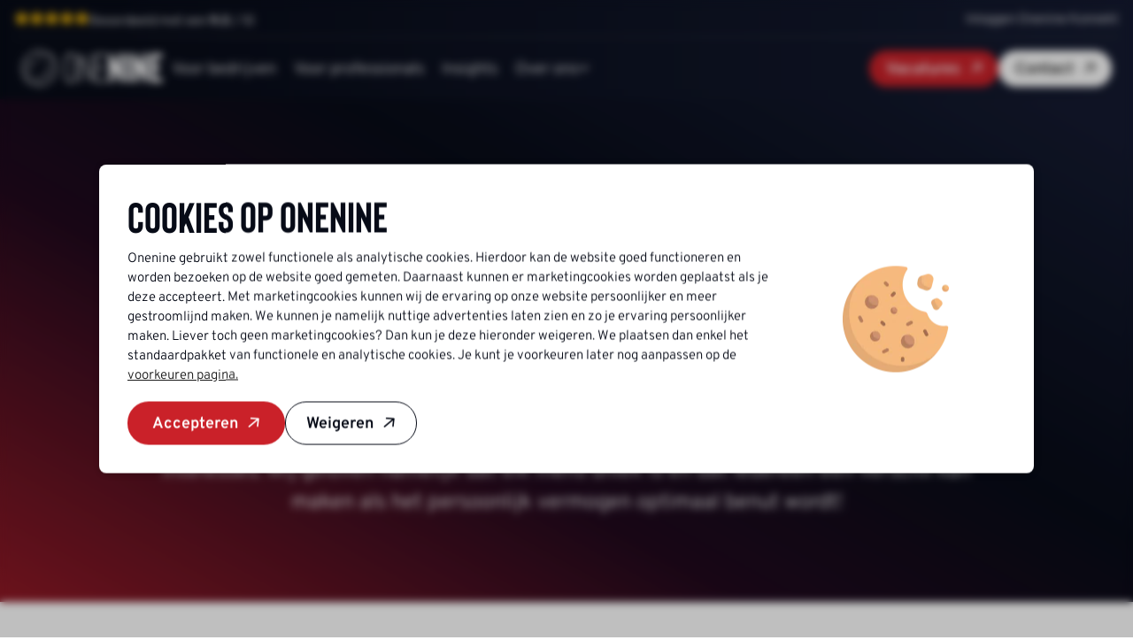

--- FILE ---
content_type: text/html; charset=UTF-8
request_url: https://onenine.nl/technisch-uitzendbureau/
body_size: 11222
content:
<!DOCTYPE html>
<html lang="nl">
<head>
    <base href="https://onenine.nl/">
    <meta charset="UTF-8">
    <meta name="viewport" content="width=device-width, initial-scale=1">

    <link rel="icon" type="image/png" href="https://onenine.nl/favicon-96x96.png" sizes="96x96" />
    <link rel="icon" type="image/svg+xml" href="https://onenine.nl/favicon.svg" />
    <link rel="shortcut icon" href="https://onenine.nl/favicon.ico" />
    <link rel="apple-touch-icon" sizes="180x180" href="https://onenine.nl/apple-touch-icon.png" />
    <meta name="apple-mobile-web-app-title" content="Onenine" />
    <link rel="manifest" href="https://onenine.nl/site.webmanifest" />

    <meta name="theme-color" content="#070b17">


            <title>Technisch uitzendbureau Onenine - Uitzendbureau techniek</title>
        <meta property="og:title" content="Technisch uitzendbureau Onenine - Uitzendbureau techniek">
        <meta name="twitter:title" content="Technisch uitzendbureau Onenine - Uitzendbureau techniek">
    
            <meta name="description" content="Werken in de techniek? Technisch uitzendbureau Onenine! Als technische uitzendbureau helpen we bij het vinden van een baan.&acirc;&oelig;&hellip; Start direct &acirc;&oelig;&hellip; Werkend-leren.">
        <meta property="og:description" content="Werken in de techniek? Technisch uitzendbureau Onenine! Als technische uitzendbureau helpen we bij het vinden van een baan.&acirc;&oelig;&hellip; Start direct &acirc;&oelig;&hellip; Werkend-leren.">
        <meta name="twitter:description" content="Werken in de techniek? Technisch uitzendbureau Onenine! Als technische uitzendbureau helpen we bij het vinden van een baan.&acirc;&oelig;&hellip; Start direct &acirc;&oelig;&hellip; Werkend-leren.">
                <meta name="keywords" content="technisch uitzendbureau, technische uitzendbureau">
                <link rel="canonical" href="https://onenine.nl/technisch-uitzendbureau/">
    
    <meta property="og:type" content="website">
    <meta property="og:url" content="https://onenine.nl/technisch-uitzendbureau/">
    <meta property="og:logo" content="https://onenine.nl/images/logo.png">
    <meta property="og:image" content="https://onenine.nl/images/logo-social.png">
    <meta property="twitter:image" content="https://onenine.nl/images/logo-social.png">
    <meta name="twitter:card" content="summary">

    <meta name="robots" content="INDEX,FOLLOW">
    <style>
        :root{--color-primary:#ca2129;--color-primary-light:#df3a42;--color-primary-dark:#8c171d;--color-secondary:#070b17;--color-secondary-light:#0e162f;--color-background-gray:#efeff0;--color-background-blue:#e1eeef;--color-white:#fff;--color-black:#1a1a1a;--color-gold:#e7b008;--color-red:#ca2129;--font-size-extra-small:0.75rem;--font-size-small:0.85rem;--font-size-default:1rem;--font-size-large:1.5rem;--font-size-extra-large:2rem;--font-size-bigtitle:6rem;--font-size-title:5.5rem;--font-size-subtitle:4.5rem;--font-size-smalltitle:3rem;--font-weight-default:300;--font-weight-bold:600;--font-weight-light:300;--font-weight-title:500;--font-family:"Overpass",sans-serif;--font-family-title:"Bison",sans-serif;--color-font-default:#070b17;--color-font-title:#070b17;--line-height-default:1.5;--border-radius:8px;--border-radius-sm:5px;--border-radius-lrg:16px;--border-radius-xl:32px;--border-color:hsla(0,0%,50%,.3);--border-color-dark:rgba(0,0,0,.1);--box-shadow:1px 1px 7px rgba(0,0,0,.25);--spacing-xs:28px;--spacing-sm:36px;--spacing-md:48px;--spacing-lg:64px;--spacing-xl:96px;--box-padding-sm:24px;--box-padding-md:32px;--box-padding-lg:48px;--container-width:105rem;--container-width-sm:70rem;--container-width-xs:45rem;--container-width-md:88rem;--container-width-lg:125rem;--containerPadding:calc(50vw - var(--container-width)/2)}.fa{font-family:var(--fa-style-family,"Font Awesome 6 Pro");font-weight:var(--fa-style,900)}.fa,.fal,.far,.fas{-moz-osx-font-smoothing:grayscale;-webkit-font-smoothing:antialiased;display:var(--fa-display,inline-block);font-style:normal;font-variant:normal;line-height:1;text-rendering:auto}.fal,.far,.fas{font-family:Font Awesome\ 6 Pro}.fa-bars:before{content:"\f0c9"}.fa-heart-crack:before{content:"\f7a9"}.fa-share-nodes:before{content:"\f1e0"}.fa-angle-right:before{content:"\f105"}.fa-star:before{content:"\f005"}.fa-clipboard:before{content:"\f328"}.fa-filter:before{content:"\f0b0"}.fa-arrow-right:before{content:"\f061"}.fa-phone:before{content:"\f095"}.fa-arrow-left:before{content:"\f060"}.fa-envelope:before{content:"\f0e0"}.fa-clock:before{content:"\f017"}.fa-map-pin:before{content:"\f276"}.fa-angle-down:before{content:"\f107"}.fa-arrow-down:before{content:"\f063"}.fa-xmark:before{content:"\f00d"}.fa-angle-up:before{content:"\f106"}.fa-angle-left:before{content:"\f104"}.fa-briefcase:before{content:"\f0b1"}.fa-graduation-cap:before{content:"\f19d"}@font-face{font-display:block;font-family:Font Awesome\ 6 Pro;font-style:normal;font-weight:300;src:url(webfonts/fa-light-300.woff2) format("woff2"),url(webfonts/fa-light-300.ttf) format("truetype")}.fal{font-weight:300}@font-face{font-display:block;font-family:Font Awesome\ 6 Pro;font-style:normal;font-weight:400;src:url(webfonts/fa-regular-400.woff2) format("woff2"),url(webfonts/fa-regular-400.ttf) format("truetype")}.far{font-weight:400}@font-face{font-display:block;font-family:Font Awesome\ 6 Pro;font-style:normal;font-weight:900;src:url(webfonts/fa-solid-900.woff2) format("woff2"),url(webfonts/fa-solid-900.ttf) format("truetype")}.fas{font-weight:900}.keen-slider:not([data-keen-slider-disabled]){-webkit-touch-callout:none;-webkit-tap-highlight-color:#fff0;align-content:flex-start;display:flex;overflow:hidden;position:relative;touch-action:pan-y;-webkit-user-select:none;-moz-user-select:none;-ms-user-select:none;user-select:none;-khtml-user-select:none;width:100%}.keen-slider:not([data-keen-slider-disabled]) .keen-slider__slide{overflow:hidden;position:relative;width:100%}.cookieconsent{left:50%;max-height:100%;top:50%;transform:translate(-50%,-50%);z-index:1003}.cookieconsent+.overlay{pointer-events:none}.cookieconsent__content{overflow:auto}.cookieconsent__container{min-width:0;padding:0}.cookieconsent.active{display:flex}.cookieconsent.active+.overlay{backdrop-filter:blur(5px);background:rgb(0 0 0 / .25);position:fixed;z-index:999}*,:after,:before{box-sizing:border-box;margin:0;padding:0}html{-moz-text-size-adjust:none;-webkit-text-size-adjust:none;text-size-adjust:none;-webkit-overflow-scrolling:touch;scroll-behavior:smooth}button,input,select,textarea{font:inherit}body{-webkit-font-smoothing:antialiased;color:var(--color-font-default);font-family:var(--font-family);font-size:var(--font-size-default);font-weight:var(--font-weight-default);line-height:var(--line-height-default);min-height:100vh;min-height:-webkit-fill-available;min-height:-moz-available;min-height:stretch;min-width:320px;width:100%}body.ovHidden{touch-action:none}img,picture{border:0;display:inline-block;max-width:100%;outline:0;vertical-align:top}.lazy{opacity:0;transition:opacity .3s}.lazy.loaded{opacity:1}.ofCover{object-fit:cover;object-position:50% 50%}.ofContain{object-fit:contain}button,input,select,textarea{font-family:inherit;font-size:inherit}textarea:not([rows]){min-height:10em}textarea{resize:vertical}input[type=checkbox],input[type=radio]{box-sizing:border-box;height:1rem;margin:0;padding:0;width:1rem}input[type=checkbox]:disabled,input[type=radio]:disabled{opacity:.8}input[type=checkbox]:disabled+label,input[type=radio]:disabled+label{cursor:default;opacity:.4}.selectWrapper select{appearance:none;-moz-appearance:none;-webkit-appearance:none;background:inherit;border:none;cursor:pointer;outline:0;text-overflow:ellipsis;width:100%}label{cursor:pointer}.warningLabel__icon{border-radius:8px 0 0 8px;min-width:2.5rem;width:2.5rem}.warningLabel__icon.bgBlue{background:#4ba4f2}.warningLabel__icon.bgBlue+.warningLabel__msg{background:#c6e4ff}.warningLabel__icon.bgRed{background:var(--color-primary-light)}.warningLabel__icon.bgRed+.warningLabel__msg{background:#ffe1e1;color:var(--color-primary-dark)}.warningLabel__msg{border-radius:0 8px 8px 0}.warningLabel__msg a{color:inherit;font-weight:var(--font-weight-bold)}.pointer{cursor:pointer}.circle{border-radius:50%}.circle,.square{aspect-ratio:1/1}.ovHidden{overflow:hidden}.shadow{box-shadow:var(--box-shadow)}.overlay{height:100%;left:0;pointer-events:none;position:absolute;top:0;width:100%}.active+.overlay{pointer-events:all}.breadcrumb a{color:inherit;opacity:.7;transition:opacity .3s}.breadcrumb a:hover{opacity:1}div:has(.bgGradient)+.footer,section.bgGradient:has(.bgGradient)+.footer,section:has(.bgGradient)+.footer{background:linear-gradient(154deg,#cc2129 -20%,#20091d 37%,#070b17 61%,#141a30 96%)}.cMain,.cRed{color:var(--color-primary)}.cFont{color:var(--color-font-default)}.cWhite{color:var(--color-white)}.cBlack{color:var(--color-black)}.cGray{color:var(--color-gray)}.cGold{color:var(--color-gold)}.bgMain{background-color:var(--color-primary)}.bgSec{background-color:var(--color-secondary)}.bgWhite{background-color:var(--color-white)}.bgBlack{background-color:var(--color-black)}.bgLightblue{background-color:var(--color-background-blue)}@font-face{font-display:swap;font-family:Overpass;font-style:normal;font-weight:300;src:url(webfonts/overpass-v18-latin-300.woff2) format("woff2")}@font-face{font-display:swap;font-family:Overpass;font-style:normal;font-weight:600;src:url(webfonts/overpass-v18-latin-600.woff2) format("woff2")}@font-face{font-display:swap;font-family:Bison;font-style:normal;font-weight:700;src:url(webfonts/bison-bold.woff2) format("woff2")}.smallTitle,.subTitle,.title,h1,h2,h3{display:block;font-family:var(--font-family-title);font-weight:var(--font-weight-title);margin:0 0 1rem}.smallTitle:not([class*=" c"]),.subTitle:not([class*=" c"]),.title:not([class*=" c"]),h1:not([class*=" c"]),h2:not([class*=" c"]),h3:not([class*=" c"]){color:var(--color-font-title)}.smallTitle:not([class*=" lh"]),.subTitle:not([class*=" lh"]),.title:not([class*=" lh"]),h1:not([class*=" lh"]),h2:not([class*=" lh"]),h3:not([class*=" lh"]){line-height:1.1}.title,h1{font-size:3.5rem;letter-spacing:1px}.subTitle,h2{font-size:2.75rem}.smallTitle,h3{font-size:2rem}.bigTitle.bold{font-weight:var(--font-weight-bold)}.extraLargeTxt,.largeTxt{font-size:1.25rem}.smallTxt,small{font-size:var(--font-size-small)}ol+h2,ol+h3,p+h2,p+h3,ul+h2,ul+h3{margin-top:1.25rem}h2+ol,h2+ul{margin:0 0 .938em}a{color:var(--color-primary);text-decoration:none}p{margin:0 0 1.25rem}p:last-of-type{margin:0}p a{font-weight:var(--font-weight-bold);transition:color .3s}p a:not(.btn):hover{text-decoration:underline}p+ol,p+ul{margin-bottom:1.25rem}ol[role=list],ul[role=list]{list-style:none;margin:.938em 0;padding:0}h2+ul,h3+ul,p+ul{list-style-type:disc}h2+ol,h2+ul,h3+ol,h3+ul,p+ol,p+ul{list-style-position:outside;padding:0 0 0 2.5rem}h2+ol,h3+ol,p+ol{list-style-type:number}.lh1{line-height:1.1}.lh1-25{line-height:1.25}.lh1-5{line-height:1.5}.wsNW{white-space:nowrap}.thin{font-weight:var(--font-weight-light)}.underline,.underlineHover:hover{text-decoration:underline}.line-through{text-decoration:line-through}.uppercase{text-transform:uppercase}.lowercase{text-transform:lowercase}::selection{background:var(--color-primary-dark);color:var(--color-white)}.bold,b,strong{font-weight:var(--font-weight-bold)}.reg{font-weight:var(--font-weight-default)}.italic{font-style:italic}.centerTxt{text-align:center}.titleFont{font-family:var(--font-family-title)}.defaultFont{font-family:var(--font-family)}.container{margin:0 auto;max-width:var(--container-width);min-width:320px;padding:0 1rem;width:100%}.container.xs{max-width:var(--container-width-xs)}.container.sm{max-width:var(--container-width-sm)}.container.md{max-width:var(--container-width-md)}.bTop{border-top:1px solid var(--border-color)}.bBottom{border-bottom:1px solid var(--border-color)}.bLeft{border-left:1px solid var(--border-color)}.bFull{border:1px solid var(--border-color)}.bRadius{border-radius:var(--border-radius)}.bRadius--sm{border-radius:var(--border-radius-sm)}.bRadius--lrg{border-radius:var(--border-radius-lrg)}.bRadius--xl{border-radius:var(--border-radius-xl)}.disNone{display:none}.disBlock{display:block}.disFlex,.om{display:flex}.nm{display:none}.jcCenter{justify-content:center}.jcSB{justify-content:space-between}.jcFE{justify-content:flex-end}.jcFS{justify-content:flex-start}.aiFS{align-items:flex-start}.aiCenter{align-items:center}.fWrap{flex-wrap:wrap}.fdCol{flex-direction:column}.fGrow{flex-grow:1}.aiFB{align-items:first baseline}.disGrid{display:grid}.disGrid--2{grid-template-columns:repeat(2,1fr[col-start])}.disGrid--g10{grid-gap:10px}.disGrid--g20{grid-gap:20px}.posAbs{position:absolute}.posRel{position:relative}.posSticky{position:sticky}.posFix{position:fixed}.boxPadding{padding:var(--box-padding-md)}.boxPaddingSmall{padding:var(--box-padding-sm)}.vertPadding{padding-bottom:var(--spacing-md);padding-top:var(--spacing-md)}.vertPadding--lrg{padding-bottom:var(--spacing-lg);padding-top:var(--spacing-lg)}.vertPadding--sm{padding-bottom:var(--spacing-sm);padding-top:var(--spacing-sm)}.vertMargin{margin-bottom:var(--spacing-md);margin-top:var(--spacing-md)}.topPadding{padding-top:var(--spacing-md)}.topPadding--lrg{padding-top:var(--spacing-lg)}.bottomPadding{padding-bottom:var(--spacing-md)}.bottomPadding--lrg{padding-bottom:var(--spacing-lg)}.offsetTop{margin-top:clamp(-5.625rem,.6713rem - 7.4074vw,-1.875rem)}.g5{gap:5px}.g10{gap:10px}.g15{gap:15px}.g20{gap:20px}.g30{gap:30px}.g40{gap:40px}.g60{gap:60px}.mtAuto{margin-top:auto}.mlAuto{margin-left:auto}.mrAuto{margin-right:auto}.mb0{margin-bottom:0}.mt5{margin-top:5px}.mb5{margin-bottom:5px}.ml5{margin-left:5px}.mr10{margin-right:10px}.mb10{margin-bottom:10px}.mt15{margin-top:15px}.mr15{margin-right:15px}.mb15{margin-bottom:15px}.mt20{margin-top:20px}.mb20{margin-bottom:20px}.mt30{margin-top:30px}.mb30{margin-bottom:30px}.pt5{padding-top:5px}.pr5{padding-right:5px}.pb5{padding-bottom:5px}.pl5{padding-left:5px}.pt10{padding-top:10px}.pr10{padding-right:10px}.pb10{padding-bottom:10px}.pl10{padding-left:10px}.pt15{padding-top:15px}.pr15{padding-right:15px}.pb15{padding-bottom:15px}.pl15{padding-left:15px}.pt20{padding-top:20px}.pr20{padding-right:20px}.pl20{padding-left:20px}.pr25{padding-right:25px}.pl25{padding-left:25px}.pt30{padding-top:30px}.pr30{padding-right:30px}.pb30{padding-bottom:30px}.pl30{padding-left:30px}.pb60{padding-bottom:60px}.row,.w100{width:100%}.h100{height:100%}.col3{width:25%}.col6{width:50%}.col9{width:75%}.btn,button{align-items:center;background:var(--color-primary);border:none;border-radius:3rem;color:var(--color-white);cursor:pointer;display:inline-flex;font-size:var(--font-size-default);font-weight:var(--font-weight-bold);justify-content:center;line-height:1;overflow:hidden;padding:1rem 1.75rem;text-align:center;text-decoration:none;transition:.3s;user-select:none}.btn:not(.noIcon):after,button:not(.noIcon):after{content:"\f061";font-family:Font Awesome\ 6 Pro;font-weight:400;margin-left:10px;transform:rotate(-40deg);transition:transform .3s}.btn.disabled,button.disabled{pointer-events:none}.btn.small,button.small{padding:.75rem 1.15rem}.btn.tiny,button.tiny{font-size:var(--font-size-small);font-weight:var(--font-weight-default);padding:.5rem 1rem}.btn.lrg,button.lrg{font-size:1.35rem;padding:1.15rem 2rem}.btn:hover,button:hover{background:var(--color-primary-light)}.btn:hover:after,button:hover:after{transform:rotate(0)}.btn.white,button.white{background:var(--color-white);color:var(--color-black)}.btn.white:hover,button.white:hover{background:var(--color-background-gray)}.btn.sec,button.sec{background:var(--color-secondary);color:var(--color-white)}.btn.sec:hover,button.sec:hover{background:var(--color-secondary-light)}.btn.ghost,button.ghost{background:none;border:1px solid var(--color-secondary);color:var(--color-secondary);padding:calc(1rem - 1px) calc(1.5rem - 1px);position:relative}.btn.ghost.small,button.ghost.small{padding:.75rem 1.5rem}.btn.ghost.tiny,button.ghost.tiny{padding:.5rem 1rem}.btn.ghost:hover,button.ghost:hover{background:var(--color-secondary);color:var(--color-white)}.btn.ghost.black,button.ghost.black{border-color:var(--color-black);color:var(--color-black)}.btn.ghost.black:hover,button.ghost.black:hover{background:var(--color-black);color:var(--color-white)}.btn.ghost.red,button.ghost.red{border-color:var(--color-primary);color:var(--color-primary)}.btn.ghost.red:hover,button.ghost.red:hover{background:var(--color-primary);color:var(--color-white)}.btn.ghost.white,button.ghost.white{border-color:var(--color-white);color:var(--color-white)}.btn.ghost.white:hover,button.ghost.white:hover{background:var(--color-white);color:var(--color-font-default)}.btn.txt,button.txt{background:0;border-radius:0;color:var(--color-primary);padding:0}.btn.txt.white,button.txt.white{color:var(--color-white)}.btn:has(i):after,.btn:has(svg):after,button:has(i):after,button:has(svg):after{display:none}.popup{box-shadow:var(--box-shadow);left:50%;max-height:94vh;max-width:700px;opacity:0;overflow:auto;position:fixed;top:50%;transform:translate(-50%,-50%);transition:visibility .3s,opacity .3s;visibility:hidden;width:94%;z-index:101}.popup__top{min-height:50px}.popup__top__closeMe{position:absolute;right:0;top:0}.popup.lrg{max-width:1024px}.popup.active{top:50%;transition-delay:.03s}.popup.active,.popup.active+.overlay{opacity:1;visibility:visible}.popup+.overlay{background-color:rgb(0 0 0 / .302);cursor:pointer;opacity:0;position:fixed;transition:visibility .3s,opacity .3s;visibility:hidden;z-index:100}.popup__lpmenu{box-shadow:none;height:100%;left:auto;max-height:none;max-width:350px;right:0;top:0;transform:translateX(100%)}.popup__lpmenu.active{overflow:visible;top:0;transform:translateX(0);transition:all .3s}.popup__lpmenu .popup__header{z-index:1}.popup__lpmenu .popup__header__close{transition:color .3s}.popup__lpmenu .popup__header__close:hover{color:var(--color-primary)}.popup__lpmenu .popup__content{overflow:auto;z-index:1}.form{z-index:2}.form__item.col6{width:100%}.form__item__input{background:#fff0;border:1px solid var(--border-color-dark);border-radius:2rem;color:var(--color-font-default);font-family:var(--font-family),sans-serif;font-size:1rem;padding:15px;transition:border-color .3s}.form__item__input:focus,.form__item__input:hover{border-color:var(--color-primary)}.form__item__input:focus{outline:0 none}.form__item__input:focus+.form__item__label{background:var(--color-white);font-size:.875rem;left:10px;padding:0 5px;top:-2px}.form__item__input:disabled{background:var(--color-background-gray);cursor:not-allowed}.form__item__input.error{border-color:var(--color-red)}.form__item__input:not(:placeholder-shown)+.form__item__label{background:#fff;font-size:.875rem;left:10px;padding:0 5px;top:-2px}.form__item__input[type=text]{line-height:1}.form__item__label{cursor:text;left:20px;top:19px;transition:font-size .3s,top .3s,color .3s,left .3s,padding .3s}.notice.small{font-size:.75em;line-height:1.25;padding:4px}.notice.error{background-color:#f2dede;border-color:#ebccd1;color:#a94442}.notice.error .smallTitle,.notice.error h1,.notice.error h2,.notice.error h3{color:inherit}.notice.success{background-color:#dff0d8;border-color:#d6e9c6;color:#3c763d}.notice.success .smallTitle,.notice.success h1,.notice.success h2,.notice.success h3{color:inherit}.notice.info{background-color:#d8ebff}.notice.info .smallTitle,.notice.info h1,.notice.info h2,.notice.info h3{color:inherit}.preheader__container.container{padding:0 1rem}.header{left:0;top:0;z-index:100}.header__container.container{padding-right:0}.header__overlay{background-color:rgb(0 0 0 / .5);height:100vh;left:50%;opacity:0;top:0;transform:translateX(-50%);transition:opacity .3s,visibility .3s;visibility:hidden;width:100vw;z-index:9}.header__overlay.active{opacity:1;visibility:visible}.header__nav{height:100dvh;overflow:auto;right:0;top:0;transform:translateX(100%);transition:transform .3s;width:19rem;z-index:10}.header__nav.active{transform:translateX(0)}.header__nav__item{border-color:var(--border-color)}.header__nav__item.active .header__nav__link{color:var(--color-primary-light)}.header__nav__item.active .header__nav__dropdown{display:flex}.header__nav__dropdown{font-size:.95rem}.header__nav__dropdown__link{transition:color .3s,background-color .3s}.header__nav__dropdown__link:hover{color:var(--color-primary-light)}.header__nav__link{transition:color .3s}.header__nav__link svg{transition:stroke .3s}.footer__item,.footer__link{color:var(--color-white);opacity:.5}.footer__link{transition:opacity .3s}.footer__link:hover{opacity:1}.footer .social{background:hsl(0 0% 100% / .2);border-color:var(--color-white);height:3rem;transition:background .3s;width:3rem}.footer .social:hover{background:hsl(0 0% 100% / .3)}.bgGradient{background:#cc2129;background:linear-gradient(29deg,#cc2129 -20%,#20091d 37%,#070b17 61%,#141a30 96%)}.bgGradientSec{background:linear-gradient(90deg,#070b17 10%,#141a30)}.watermark{max-height:100%;opacity:.075;z-index:0}.watermark.bottom{bottom:0}.watermark.left{left:0}.watermark.right{right:0}.watermark.top{top:0}.watermark+*{z-index:1}@media (min-width:28rem){.preheader__link{display:flex}.preheader__link:not(.disNone){display:none}.header__buttons__item--vacancies{display:inline-flex}.footer__main__left__buttons{flex-direction:row;flex-wrap:wrap}.footer__main__grid{grid-template-areas:"jobs address" "jobs contact";grid-template-columns:1fr 1fr;grid-template-rows:1fr 1fr}.footer__main__grid__block.jobs{grid-area:jobs}.footer__main__grid__block.address{grid-area:address}.footer__main__grid__block.contact{grid-area:contact}}@media (min-width:35rem){.smallTitle,h3{font-size:2.5rem}.bigTitle{font-size:var(--font-size-subtitle)}.extraLargeTxt{font-size:1.5rem}.om{display:none}.nm{display:inline-flex}.form__item__input[type=text]{line-height:var(--line-height-default)}.form__item.col6{width:calc(50% - 10px)}}@media (min-width:48rem){:root{--font-size-bigtitle:7.5rem;--font-size-extra-small:0.85rem;--font-size-small:.95rem;--font-size-default:1.1rem;--spacing-xs:48px;--spacing-sm:56px;--spacing-md:64px;--spacing-lg:96px;--spacing-xl:128px;--box-padding-sm:32px;--box-padding-md:48px;--box-padding-lg:72px}.smallTitle:not([class*=" mb"]),.subTitle:not([class*=" mb"]),.title:not([class*=" mb"]),h1:not([class*=" mb"]),h2:not([class*=" mb"]),h3:not([class*=" mb"]){margin-bottom:1rem}.title,h1{font-size:4rem}.subTitle,h2{font-size:3.5rem}.smallTitle,h3{font-size:var(--font-size-smalltitle)}.bigTitle{font-size:var(--font-size-title)}.extraLargeTxt{font-size:var(--font-size-extra-large)}.container{padding:0 2rem}.btn.lrg,button.lrg{padding:1.35rem 2.75rem}.header__container{gap:15px}.footer__main{grid-template-columns:1fr 1fr}.footer__main__left{gap:60px}.footer__main__left__logo{margin-top:15px}.footer__main__left__logo img{height:80px;width:auto}.footer__main .footer__item,.footer__main .footer__link{font-size:var(--font-size-large)}.footer__main .smallTitle{font-size:2.5rem}.footer__main .title{font-size:6rem}.footer__bottom__copyright{font-size:var(--font-size-large)}}@media (min-width:65rem){.header__container.container{padding-left:1.5rem;padding-right:1.5rem}.header__toggleNav{display:none}.header__buttons__item.disNone{display:inline-flex}.header__nav{align-items:center;background:#fff0;flex-direction:row;gap:10px;height:auto;overflow:initial;position:static;transform:none;width:unset}.header__nav__heading{display:none}.header__nav__item{border:0}.header__nav__item:hover .header__nav__link{color:var(--color-primary)}.header__nav__item:hover .header__nav__link svg{stroke:var(--color-primary)}.header__nav__item:hover .header__nav__dropdown{opacity:1;pointer-events:all;transform:translateY(0)}.header__nav__dropdown{background:#070b17;border-radius:var(--border-radius);display:flex;font-size:var(--font-size-default);left:0;min-width:13rem;opacity:0;pointer-events:none;position:absolute;top:100%;transform:translateY(20px);transition:opacity .3s,transform .3s}.header__nav__bottom{display:none}}@media (min-width:75rem){.largeTxt{font-size:var(--font-size-large)}}@media (min-width:94rem){:root{--spacing-lg:128px}.title,h1{font-size:var(--font-size-title)}.subTitle,h2{font-size:var(--font-size-subtitle)}.bigTitle{font-size:var(--font-size-bigtitle)}.header__nav{grid-area:nav}.header__logo{grid-area:logo}.header__logo__img{height:50px;width:200px}.header__buttons{grid-area:buttons}.header__buttons__item .btn{padding:1rem 1.75rem}.header__container{display:grid;grid-template-areas:"nav logo buttons";grid-template-columns:1fr 200px 1fr}.header__nav{gap:20px}}@media screen and (max-width:1024px){.cookieconsent__content{width:100%}.cookieconsent__image{display:none}}@media screen and (max-width:500px){.cookieconsent__wrapper{font-size:.75rem;line-height:1.5;padding:10px}.cookieconsent__wrapper .btn{width:100%}.cookieconsent__buttons{flex-direction:column}}.banner:not(.noAfter):after{background:linear-gradient(29deg,#cc2129 -20%,#20091d 37%,#070b17 61%,#141a30 96%);content:"";height:100%;left:0;position:absolute;top:0;width:100%;z-index:1}.banner__content{max-width:50rem;z-index:2}.banner__content.cWhite h1{color:var(--color-white)}.banner__content.cWhite h1 em,.banner__content.cWhite h1 i{-webkit-text-stroke-width:1px;-webkit-text-stroke-color:var(--color-white);color:#fff0;font-style:normal;letter-spacing:3px}.banner__content h1{font-size:var(--font-size-smalltitle)}.banner__content h1 em,.banner__content h1 i{-webkit-text-stroke-width:1px;color:#fff0;font-style:normal;letter-spacing:3px}.banner__content p:first-of-type{font-size:1.25rem}.banner__image{z-index:2}.banner__image__content{aspect-ratio:3/2}.banner__image__label{left:.5rem;top:1rem}.banner__image--animation .banner__image__wrapper{padding:0 9%}.banner__image--animation .banner__image__content{aspect-ratio:16/9}.banner--personnel:after{height:96%;max-height:80vh}.banner--personnel:has(+.quote__outer){background:var(--color-background-blue);margin:0}.banner--personnel .banner__content__personnel__data .icon,.banner--personnel .banner__content__personnel__data i{width:20px}.banner--personnel .banner__content__personnel__image{aspect-ratio:1.5/1}.banner--default:has(.banner__image):after{height:90%;max-height:80vh}.banner--fullHeight:has(.banner__image):after{height:90%;max-height:100vh}.banner--fullHeight .banner__content{max-width:60rem}.banner--fullHeight h1{line-height:1}.banner__container{z-index:2}@media (min-width:30rem){.banner--personnel{margin-bottom:50px}.banner--personnel .banner__container{display:grid;grid-template-columns:1fr 1fr}.banner--personnel .banner__content__personnel{padding:var(--spacing-md) 0}.banner--personnel .banner__content__personnel__image{align-items:center;aspect-ratio:unset;display:flex}.banner--personnel .banner__content__personnel__image__img{bottom:-30px;max-height:450px;position:absolute;right:0;width:auto}}@media (min-width:35rem){.banner__image__content{aspect-ratio:5/2}}@media (min-width:48rem){.banner{gap:40px}.banner--fullHeight h1{font-size:var(--font-size-title)}.banner--fullHeight h1 em,.banner--fullHeight h1 i{-webkit-text-stroke-width:2px;letter-spacing:5px}.banner__content h1{font-size:var(--font-size-subtitle)}.banner__content__icons{gap:30px}.banner__image__content{aspect-ratio:3/1}.banner__image__label{font-size:var(--font-size-large);left:1rem;padding:20px 30px 15px;top:2rem}}@media (min-width:75rem){.banner__content p:first-of-type{font-size:var(--font-size-large)}}@media (min-width:94rem){.banner{gap:60px}.banner--fullHeight h1{font-size:var(--font-size-bigtitle)}}@media (min-width:48rem){.textRow__text--largeIntro p:first-of-type{font-size:var(--font-size-large)}}@media (min-width:75rem){.textRow--titleText .textRow__wrapper{gap:var(--spacing-sm);grid-template-columns:1fr 1fr}}    </style>
    <script type="application/ld+json">
		{
		  "@context": "http://schema.org",
		  "@type": "Organization",
		  "name": "Onenine",
		  "url": "https://onenine.nl/",
          "logo": "https://onenine.nl/images/logo-social.png",
		  "address": {
			"@type": "PostalAddress",
			"streetAddress": "Schoutlaan 15",
			"addressLocality": "Weert",
			"postalCode": "6002 EA",
			"addressCountry": "NL"
		  },
		   "contactPoint" : [{
			"@type" : "ContactPoint",
			"telephone" : "085 130 3427",
			"email" : "info@onenine.nl",
			"contactType" : "customer service"
		  }],
          "sameAs":
            ["https://www.facebook.com/OnenineNLD/","https://www.instagram.com/onenine_nl/","https://www.linkedin.com/company/onenine-nl"]        }
	</script>
    <script>
        var GTMID = 'GTM-TQQFQK9';
    </script>
    <script src="https://onenine.nl/js/plugins/cookie-consent.min.js" defer></script>


    <link rel="preload" href="https://onenine.nl/webfonts/fa-light-300.woff2" as="font" type="font/woff2" crossorigin>
    <link rel="preload" href="https://onenine.nl/webfonts/fa-regular-400.woff2" as="font" type="font/woff2" crossorigin>
    <link rel="preload" href="https://onenine.nl/webfonts/fa-solid-900.woff2" as="font" type="font/woff2" crossorigin>
    <link rel="preload" href="https://onenine.nl/webfonts/bison-bold.woff2" as="font" type="font/woff2" crossorigin>
    <link rel="preload" href="https://onenine.nl/webfonts/overpass-v18-latin-300.woff2" as="font" type="font/woff2" crossorigin>
    <link rel="preload" href="https://onenine.nl/webfonts/overpass-v18-latin-600.woff2" as="font" type="font/woff2" crossorigin>
</head>
<body>
<noscript><iframe src="https://www.googletagmanager.com/ns.html?id=GTM-TQQFQK9" height="0" width="0" style="display:none;visibility:hidden"></iframe></noscript>
<div class="preheader bgGradientSec">
    <div class="preheader__container container">
        <div class="preheader__content row bBottom disFlex jcSB aiCenter smallTxt cWhite">
            <a href="https://onenine.nl/beoordelingen/" class="preheader__reviews cWhite disFlex aiCenter g10 lh1 pt10 pb10">
                <span class="preheader__reviews__stars disFlex cGold aiCenter">
                        <i class="fas fa-star "></i><i class="fas fa-star nm"></i><i class="fas fa-star nm"></i><i class="fas fa-star nm"></i><i class="fas fa-star nm"></i>                </span>
                <span class=" pt5">
                    <span class="nm">Beoordeeld met een</span> <strong>9.0</strong> / 10
                </span>
            </a>
            <a href="https://onenine.nl/inloggen-onenine-konnekt/" class="preheader__link cWhite disNone">Inloggen Onenine Konnekt</a>
            <a href="https://onenine.nl/vacatures/" class="preheader__link cWhite ">Bekijk vacatures</a>
        </div>
    </div>
</div>




<header class="header posSticky row bgGradientSec">
    <div class="header__container container disFlex jcSB">
        <a href="https://onenine.nl/" class="header__logo pt15 pb15 disFlex jcCenter">
            <img src="https://onenine.nl/images/onenine-logo_white.svg" width="160" height="40" alt="Onenine" class="header__logo__img">
        </a>
        <div class="header__nav bgGradient posFix disFlex fdCol fGrow jcFS" data-totoggle-single="nav-main">
            <div class="header__nav__heading row disFlex jcSB largeTxt bBottom cWhite">
                <span class="header__nav__heading__title mb0 bold pl10 pr10 pt10 pb10 aiCenter smallTitle cWhite">Navigatie</span>
                <span class="header__nav__heading__close disFlex aiCenter jcCenter bLeft pl15 pr15 pt5 pb5 pointer largeTxt cWhite" data-toggle-single="nav-main">
                       <i class="fas fa-xmark"></i>
                </span>
            </div>
                    <div class="header__nav__item posRel bBottom ">
            <a href="https://onenine.nl/bedrijven/" class="header__nav__link cWhite pl10 pr10 pt10 pb10 disFlex aiCenter jcSB ">Voor bedrijven</a>
                    </div>
            <div class="header__nav__item posRel bBottom ">
            <a href="https://onenine.nl/professionals/" class="header__nav__link cWhite pl10 pr10 pt10 pb10 disFlex aiCenter jcSB ">Voor professionals</a>
                    </div>
            <div class="header__nav__item posRel bBottom ">
            <a href="https://onenine.nl/nieuws/" class="header__nav__link cWhite pl10 pr10 pt10 pb10 disFlex aiCenter jcSB ">Insights</a>
                    </div>
            <div class="header__nav__item posRel bBottom  hasDropdown">
            <a href="https://onenine.nl/over-ons/" class="header__nav__link cWhite pl10 pr10 pt10 pb10 disFlex aiCenter jcSB  toggleDropdown g5">Over ons <i class="header__nav__item__link__dropdownIcon smallTxt far fa-angle-down"></i></a>
            <div class="header__nav__dropdown disNone fdCol ovHidden wsNW">
                <div class="header__nav__dropdown__item disFlex">
                <a href="https://onenine.nl/team/" class="header__nav__dropdown__link row pl15 pr10 pt10 pb10 cWhite">
                    Team                </a>
            </div>
                <div class="header__nav__dropdown__item disFlex">
                <a href="https://onenine.nl/werken-bij-onenine/" class="header__nav__dropdown__link row pl15 pr10 pt10 pb10 cWhite">
                    Werken bij Onenine                </a>
            </div>
    </div>        </div>
                <div class="header__nav__bottom disNone mtAuto pl15 pr15 pb5 g10 disFlex fdCol">
                <a href="https://onenine.nl/vacatures/" class="btn row small">Alle vacatures</a>
                <a href="https://onenine.nl/contact/" class="btn white row small">Contact</a>
                <a href="https://onenine.nl/inloggen-onenine-konnekt/" class="cWhite mt10 bTop pt10 pb10 centerTxt">Inloggen Onenine Konnekt</a>
            </div>
        </div>
        <div class="header__overlay overlay posFix blur" data-toggle-single="nav-main"></div>
        <div class="header__buttons disFlex aiCenter jcFE g15 fGrow">
            <span class="header__buttons__item header__buttons__item--vacancies disNone">
                <a href="https://onenine.nl/vacatures/" class="btn small">Vacatures</a>
            </span>
            <span class="header__buttons__item header__buttons__item--contact disNone">
                <a href="https://onenine.nl/contact/" class="btn white small">Contact</a>
            </span>
        </div>
        <span class="header__toggleNav pl20 pr20 pt15 pb15 pointer disFlex fdCol jcCenter aiCenter cWhite g5" data-toggle-single="nav-main">
            <i class="fas fa-bars"></i>
            <span class="smallTxt lh1">menu</span>
        </span>
    </div>
</header>
    <section class="banner banner--fullHeight posRel disFlex fdCol aiCenter  ">
        <div class="banner__container container md disFlex jcCenter">
            <div class="banner__content posRel row disFlex fdCol h100 centerTxt cWhite g10 vertPadding--lrg">
                                <h1>Technisch uitzendbureau</h1>

<p>Het vinden van een baan in de techniek kan lastig zijn. Toch is het belangrijk dat jij een baan vindt die bij je past. Weet je niet waar je moet beginnen, of hoe je de zoektocht aan moet pakken? Dan kan het verstandig zijn om een technisch uitzendbureau in te schakelen om jou te helpen bij deze zoektocht. De adviseurs van Onenine helpen je hier graag in! Onenine is een technisch uitzendbureau en helpt <strong>jong &eacute;n ervaren talent</strong> bij het vinden van <a href="https://onenine.nl/banen-in-de-techniek/">een baan in de techniek</a>, die past bij hun persoonlijkheid, ambities en interesses. Wij geloven namelijk dat elk mens uniek is en dat iedereen een verschil kan maken als het persoonlijk vermogen optimaal benut wordt!</p>
            </div>
        </div>
            </section>

<script src="https://onenine.nl/js/components/bannerAnimation.js" rel="preconnect" type="module"></script>
<section class="textRow textRow--wallOfText vertPadding--lrg">
    <div class="textRow__container container  default">
        <div class="textRow__wrapper disGrid">
                        <div class="textRow__text textRow__text--largeIntro">
                <h2>H&eacute;t technisch&nbsp;uitzendbureau&nbsp;</h2>

<p>Bij Onenine hebben we als uitzendbureau in de techniek&nbsp;<a href="https://onenine.nl/technische-vacatures/">technische vacatures</a> binnen verschillende specialismen. We bieden als technisch&nbsp;uitzendbureau een <strong>breed aanbod aan vacatures</strong> op het gebied van elektrotechniek, installatietechniek, high tech, bouw en werktuigbouwkunde. Wil jij ook binnen een van deze sectoren werken? En op welk niveau wil je dat doen? Wij bieden als technisch uitzendbureau diverse vacatures voor functies op mbo- hbo- of wo- niveau. Enthousiast? Gebruik onze filtermogelijkheden om eenvoudig al je eisen en wensen aan te geven. Vul hierin ook je werkervaring en opleidingsniveau in om eenvoudig <strong>de perfecte baan</strong> te vinden!</p>


<h2>De perfecte baan, met een technische uitzendbureau</h2>

<p>We zoeken natuurlijk niet als technische uitzendbureau zomaar een baantje voor je. Om een bedrijf en baan in de techniek te vinden die perfect bij jou passen is het van belang dat we elkaar wat beter leren kennen. We vinden het daarom belangrijk om eerst een <strong>persoonlijk</strong> kennismakingsgesprek met jou te houden waarin we jouw wensen en eisen voor de betreffende baan in kaart kunnen brengen. In dit gesprek kom je ook wat meer over ons en onze werkwijze als technisch uitzendbureau te weten. Op deze manier kunnen we de opties die we aan jou voorleggen optimaliseren. We gaan direct voor je aan de slag en bespreken alle opties met je. Voordat je het&nbsp;weet, ga jij werken in de techniek.</p>


<h2>Bekijk onze vacatures online bij uitzendbureau techniek Onenine</h2>

<p>Ben jij ook enthousiast geworden en sta je klaar om op zoek te gaan naar die nieuwe technische baan? Ben je benieuwd naar de functies die wij als technisch uitzendbureau te bieden hebben? Bekijk dan nu de <a href="https://onenine.nl/vacatures/">actuele vacatures</a> op onze website! Hier kun jij je ook eenvoudig registreren en je cv achterlaten. Zodra we je gegevens hebben ontvangen nemen we contact met je op.</p>

<p>Twijfel je nog, of heb je vragen over een van onze vacatures? Aarzel dan niet en neem vrijblijvend <a href="https://onenine.nl/contact/">contact </a>met ons op via telefoon, e-mail of de website!&nbsp;Als technisch uitzendbureau gaan wij jou op helpen bij het bij vinden van jouw droombaan!</p>
            </div>
        </div>
    </div>
</section><footer class="footer row posRel bgGradient">
    <div class="footer__wrapper container">
        <div class="footer__main disGrid vertPadding g40">
            <div class="footer__main__left disFlex fdCol g30 aiFS">
                <a href="https://onenine.nl/" class="footer__main__left__logo">
                    <img src="https://onenine.nl/images/onenine-logo_white.svg" width="290" height="70" alt="Onenine" class="footer__logo">
                </a>
                <div class="footer__main__left__buttons disFlex fdCol g15">
                    <a href="https://onenine.nl/vacatures/" class="btn lrg">Vacatures</a>
                    <a href="https://onenine.nl/over-ons/" class="btn lrg white">Ons verhaal</a>
                </div>
                <div class="footer__main__left__socials disFlex g15 mtAuto">
                                            <a href="https://www.facebook.com/OnenineNLD/" target="_blank" class="social disFlex aiCenter jcCenter circle bFull">
                            <img class="" height="20" width="20" src="https://onenine.nl/images/icons/socials/facebook-f.svg" alt="Facebook Logo">
                        </a>
                                                                <a href="https://www.linkedin.com/company/onenine-nl" target="_blank" class="social disFlex aiCenter jcCenter circle bFull">
                            <img class="" height="20" width="20" src="https://onenine.nl/images/icons/socials/linkedin-in.svg" alt="LinkedIn Logo">
                        </a>
                                                                <a href="https://www.instagram.com/onenine_nl/" target="_blank" class="social disFlex aiCenter jcCenter circle bFull">
                            <img class="" height="20" width="20" src="https://onenine.nl/images/icons/socials/instagram.svg" alt="Instagram Logo">
                        </a>
                                                        </div>
            </div>
            <div class="footer__main__right disFlex fdCol g15">
                <span class="subTitle cWhite lh1">Let's work together</span>
                <div class="footer__main__grid disGrid g30">
                    <div class="footer__main__grid__block jobs disFlex fdCol g5 aiFS lh1-5">
                        <span class="smallTitle cWhite">Vacatures</span>
                        
            <a href="https://onenine.nl/vacatures/" class="footer__link">Vacatures</a>
                        </div>
                    <div class="footer__main__grid__block address disFlex fdCol g5 aiFS lh1-5">
                        <span class="smallTitle cWhite">Adres</span>
                        <span class="footer__item">Schoutlaan 15</span>
                        <span class="footer__item">6002 EA Weert</span>
                        <span class="footer__item">Limburg, Nederland</span>
                    </div>
                    <div class="footer__main__grid__block contact disFlex fdCol g5 aiFS lh1-5">
                        <span class="smallTitle cWhite">Contact</span>
                        <a href="tel:0031851303427" class="footer__link">085 130 3427</a>
                        <a href="mailto:info@onenine.nl" class="footer__link">info@onenine.nl</a>
                        <a href="https://onenine.nl/contact/" class="footer__link">Contactformulier</a>
                    </div>
                </div>
            </div>
        </div>
        <div class="footer__bottom disFlex fdCol bTop pt30 pb30 g20">
                <span class="footer__bottom__copyright row centerTxt cWhite">
                    Copyright &copy; 2026 Onenine                </span>
                <div class="footer__bottom__menu disFlex fWrap g15 lh1 jcCenter smallTxt">
                    
            <a href="https://onenine.nl/algemene-voorwaarden/" class="footer__link">Algemene voorwaarden</a>
                <a href="https://onenine.nl/colofon-en-disclaimer/" class="footer__link">Colofon en disclaimer</a>
                <a href="https://onenine.nl/privacybeleid/" class="footer__link">Privacybeleid</a>
                <a href="https://onenine.nl/cookievoorkeuren-instellen/" class="footer__link">Cookievoorkeuren instellen</a>
                <a href="https://onenine.nl/webdesign/" class="footer__link">Webdesign</a>
                        <span class="footer__link pointer" data-toggle-single="nav-lp">Meer info</span>
                    <a href="https://onenine.nl/sitemap/" target="_blank" class="footer__link">Sitemap</a>
                </div>
        </div>
    </div>
</footer>

<nav class="popup popup__lpmenu bgGradient posFix disFlex fdCol nw ovHidden" data-totoggle-single="nav-lp">
    <div class="popup__header disFlex row bBottom posSticky onlyMobile">
        <span class="popup__header__title fGrow mb0 bold pl10 pr10 pt10 pb10 aiCenter extraLargeTxt titleFont cWhite">Meer informatie</span>
        <span class="popup__header__close disFlex aiCenter jcCenter bLeft pl15 pr15 pt5 pb5 pointer " data-toggle-single="nav-lp">
            <i class="fas fa-xmark cWhite"></i>
        </span>
    </div>
    <div class="popup__content row disFlex fdCol nw posRel">
            </div>
</nav>
<div class="overlay" data-toggle-single="nav-lp"></div>

<div class="cookieconsent posFix row disNone" data-totoggle-single="cookie">
    <div class="cookieconsent__container container sm">
        <div class="cookieconsent__wrapper bgWhite shadow boxPaddingSmall disFlex bRadius">
            <div class="cookieconsent__content col9">
                <div class="cookieconsent__text row disFlex fdCol">
                    <span class="smallTitle bold mb10">Cookies op Onenine</span>
                    <span class="disBlock smallTxt">
                        Onenine gebruikt zowel functionele als analytische cookies. Hierdoor kan de website goed functioneren en worden bezoeken op de website goed gemeten. Daarnaast kunnen er marketingcookies worden geplaatst als je deze accepteert. Met marketingcookies kunnen wij de ervaring op onze website persoonlijker en meer gestroomlijnd maken. We kunnen je namelijk nuttige advertenties laten zien en zo je ervaring persoonlijker maken.                        Liever toch geen marketingcookies? Dan kun je deze hieronder weigeren.
                        We plaatsen dan enkel het standaardpakket van functionele en analytische cookies. Je kunt je voorkeuren later nog aanpassen op de <a class="cBlack underline" href="https://onenine.nl/cookievoorkeuren-instellen/">voorkeuren pagina.</a>
                    </span>
                </div>
                <div class="cookieconsent__buttons disFlex row aiCenter disGrid--g10 mt20">
                    <span class="btn acceptCookies" data-toggle-single="cookie">Accepteren</span>
                    <span class="btn ghost cookieconsent__btn denyCookies" data-toggle-single="cookie">Weigeren</span>
                </div>
            </div>
            <div class="cookieconsent__image col3 disFlex aiCenter jcCenter col3">
                <img class="cookieconsent__image--img exclude-from-pinterest" width="120" alt="Cookie" src="https://onenine.nl/cache/images/cookie-120x120.png">
            </div>
        </div>
    </div>
</div>
<div class="overlay"></div>
<script>
    //if cookie cookiePopup is not set, show popup
    if (document.cookie.indexOf("cookiePopup") === -1) {
        document.querySelector('.cookieconsent').classList.add('active');
    }
</script>
<script src="https://onenine.nl/cache/js/5408834825098e6639d035535af54041-1768400325.js" defer></script>
</body>
</html>

--- FILE ---
content_type: image/svg+xml
request_url: https://onenine.nl/images/icons/socials/linkedin-in.svg
body_size: -255
content:
<?xml version="1.0" encoding="UTF-8"?>
<svg id="Laag_1" xmlns="http://www.w3.org/2000/svg" version="1.1" viewBox="0 0 448 512">
  <!-- Generator: Adobe Illustrator 29.3.1, SVG Export Plug-In . SVG Version: 2.1.0 Build 151)  -->
  <defs>
    <style>
      .st0 {
        fill: #fff;
      }
    </style>
  </defs>
  <path class="st0" d="M100.3,448H7.4V148.9h92.9v299.1ZM53.8,108.1C24.1,108.1,0,83.5,0,53.8,0,24.1,24.1,0,53.8,0c29.7,0,53.8,24.1,53.8,53.8,0,29.7-24.1,54.3-53.8,54.3ZM447.9,448h-92.7v-145.6c0-34.7-.7-79.2-48.3-79.2s-55.7,37.7-55.7,76.7v148.1h-92.8V148.9h89.1v40.8h1.3c12.4-23.5,42.7-48.3,87.9-48.3,94,0,111.3,61.9,111.3,142.3v164.3h-.1Z"/>
</svg>

--- FILE ---
content_type: image/svg+xml
request_url: https://onenine.nl/images/onenine-logo_white.svg
body_size: 3211
content:
<?xml version="1.0" encoding="UTF-8"?>
<svg id="Layer_1" xmlns="http://www.w3.org/2000/svg" version="1.1" xmlns:xlink="http://www.w3.org/1999/xlink" viewBox="0 0 659.8 166.2">
  <!-- Generator: Adobe Illustrator 29.3.1, SVG Export Plug-In . SVG Version: 2.1.0 Build 151)  -->
  <defs>
    <style>
      .st0, .st1 {
        fill: #fff;
      }

      .st1 {
        fill-rule: evenodd;
      }
    </style>
  </defs>
  <g>
    <path class="st0" d="M230.3,151.4c-8.1,0-14.5-2.2-19.2-6.7-5.5-5-8.3-12.4-8.3-22.1V42.2c0-9.7,2.8-17.1,8.3-22.1,4.7-4.5,11.2-6.7,19.2-6.7s14.7,2.2,19.4,6.7c5.5,5.1,8.3,12.5,8.3,22.1v80.3c0,9.6-2.8,17-8.3,22.1-4.7,4.5-11.2,6.8-19.4,6.8ZM230.3,20.3c-6,0-10.8,1.6-14.4,4.8-4,3.6-6,9.2-6,16.9v80.5c0,7.7,2,13.3,6,16.9,3.3,3.2,8.1,4.8,14.4,4.8s11.3-1.6,14.6-4.8c4-3.7,6-9.4,6-16.9V42.1c0-7.6-2-13.2-6-16.9-3.6-3.3-8.5-4.9-14.6-4.9Z"/>
    <path class="st0" d="M330.4,149.6h-3.8l-46.2-109.7v109.7h-7.1V14.9h3.8l46.2,109.7V14.9h7.1v134.7h0Z"/>
    <path class="st0" d="M353.8,22.1v55h29.1v7.1h-29.1v58.3h41.2v7.1h-48.3V14.9h48.3v7.1h-41.2Z"/>
    <path class="st0" d="M473.1,149.6h-12.3l-32.3-68.3v68.3h-21.2V14.9h12.3l32.3,68.1V14.9h21.2v134.7Z"/>
    <path class="st0" d="M508.9,149.6h-21.2V14.9h21.2v134.7Z"/>
    <path class="st0" d="M589.4,149.6h-12.3l-32.4-68.3v68.3h-21.2V14.9h12.3l32.3,68.1V14.9h21.2v134.7h.1Z"/>
    <path class="st0" d="M625.2,36.1v33.9h23.9v21.2h-23.9v37.3h34.6v21.2h-55.8V14.9h55.8v21.2h-34.6Z"/>
  </g>
  <path class="st1" d="M159.4,50.1c-4-9.3-9.6-17.6-16.3-24.6h0c.6-1.5.6-3.2-.1-4.7-1-2.3-3.2-3.7-5.7-3.7s-1.7.2-2.4.5c-.1.1-.3.1-.4.2C120.1,6.5,102.1,0,83,0s-22.3,2.3-32.8,6.8C8.1,25-11.3,73.9,6.8,116c3.5,8.1,8.2,15.4,13.8,21.8-1.1,1.7-1.3,3.8-.5,5.8,1,2.3,3.2,3.7,5.7,3.7s1.7-.2,2.4-.5c.3,0,.6-.3.9-.5,14.8,12.6,33.8,19.9,54,19.9s22.3-2.3,32.8-6.8c42.2-18.3,61.7-67.3,43.5-109.3ZM55.2,9.3c4.8-1.1,9.9-1.7,15.1-1.7h.1c-.1,0-.2,0-.2.1-5.5,1.8-10.8,4.3-15.9,7.4-2.7-.6-5.4-.8-7.9-.8h-1.7c2.3-1.3,4.8-2.5,7.3-3.6,1-.6,2.1-1,3.2-1.4ZM96.3,157.9c-3.5,0-7.1-.3-10.8-.8-1.2-.2-2.4-.4-3.6-.6v-.6c1.5-.4,3-.9,4.6-1.4,3-1,6-2.2,8.9-3.6,6.4,2.6,12.4,3.9,17.8,3.9s1.9,0,2.8,0c-.5.2-.9.4-1.4.6-5.7,1.7-11.8,2.6-18.3,2.6ZM73.1,7.6c4.7.2,9.4.8,14,1.9,0,.5,0,1,.2,1.5.5,1.1,1.6,1.9,2.8,1.9s.8-.1,1.2-.3c.7-.3,1.2-.8,1.5-1.5,4.8,1.5,9.6,3.5,14.2,5.9-2.2.6-4.4,1.2-6.7,2.1-1.7.6-3.4,1.3-5.1,2-4.4,1.9-8.9,4.3-13.3,7-9.1-6.4-18.2-10.8-26.6-12.8,4.8-2.8,9.8-5.1,15-6.8,1-.4,1.9-.6,2.8-.9ZM151.6,122.1c-1.1.7-2.4,1.4-3.8,2-2,.8-4.2,1.6-6.6,2.2h0c-.4-.9-1.1-1.5-2-1.7,0-3.6-.3-7.5-1-11.6-.2-1-.4-2.1-.6-3.1,2.9-5.4,5.2-11,7-16.5,5.6,4.3,9.6,8.6,11.6,12.6-.7,5.1-2,10-3.8,14.6-.2.5-.5,1-.8,1.5ZM23.2,31.7c5.6-6.5,12.2-12.1,19.7-16.5,1.1-.1,2.3-.2,3.4-.2,2.2,0,4.5.2,6.8.7-11.7,7.2-22.1,17.5-30.1,30-.3.4-.5.8-.8,1.3-.3-.1-.6-.2-.8-.2-.2-5.8.5-10.8,1.8-15.1ZM31.7,142.8c.4-1.3.4-2.8-.2-4.2-1-2.3-3.2-3.7-5.7-3.7s-1,0-1.5.2c-2.8-5.5-3.7-12.6-2.5-20.9,3,4.9,6.4,9.6,10.3,14,6.4,7.2,13.7,13.3,21.6,18.1-8.1,1.4-15.1.6-20.6-2.2-.4-.4-.9-.9-1.4-1.3ZM13.8,66.4c2.7-1.1,5.9-2,9.4-2.7,1.6,6.2,3.9,12.5,6.8,18.9-3.5,6.3-6.3,12.6-8.3,18.8-2.8-1.8-5.4-3.7-7.7-5.6-1.8-5.4-3.2-10.9-3.9-16.5,1.1-4.3,2.2-8.6,3.7-12.9ZM10,76.6c-.1-1.6-.3-3.2-.3-4.9v-3.3c.9-.6,2-1.1,3.1-1.6-1.1,3.3-2,6.6-2.8,9.8ZM22.3,52.5c1.6-.7,2.3-2.5,1.6-4-.2-.5-.5-.9-.9-1.2.3-.4.5-.8.8-1.2,8.1-12.7,18.7-23,30.7-30.2,8.5,1.8,17.7,6.2,26.9,12.7-10.3,6.4-20.5,14.8-29.6,24.6-1,1.1-2,2.1-2.9,3.2-.7-.3-1.4-.4-2.1-.4s-1.7.2-2.4.5c-2.1.9-3.4,2.9-3.7,5-6.1,0-11.8.5-16.7,1.4-.6-2.4-1.1-4.7-1.5-7-.2-1.1-.3-2.1-.5-3.1.1-.2.2-.2.3-.3ZM137.3,124.7c-1.1.5-1.8,1.5-1.8,2.7-1.6.3-3.4.5-5.2.7-1.8.2-3.7.3-5.7.4,3.2-3.7,6.3-7.7,9-12,1.1-1.8,2.2-3.6,3.2-5.4.1.7.3,1.4.4,2.1.7,4,1,7.8,1,11.4-.2-.1-.6,0-.9,0ZM32.8,127.6c-4.1-4.6-7.7-9.6-10.8-14.7.4-2.6,1.1-5.4,1.9-8.2.1-.3.2-.5.3-.8,7.2,4.3,15.6,8.3,24.8,11.9-.1.6,0,1.2.2,1.8.5,1.1,1.6,1.9,2.8,1.9s.8,0,1.2-.3c.1,0,.2,0,.3-.2,6.7,7.8,13.9,14.6,21.3,20.1-1.7.9-3.5,1.7-5.2,2.4-5.1,2.2-10,3.7-14.6,4.6-8-4.9-15.6-11.1-22.2-18.5ZM130.1,87.3c-.6-1.3-1.2-2.7-1.9-4,1.1.6,2.2,1.1,3.3,1.7-.4.8-.9,1.5-1.4,2.3ZM129.6,88.2c-4.5,7.1-9.9,14.1-16,20.7-.7-.3-1.6-.5-2.4-.5s-1.7.2-2.4.5c-3.1,1.3-4.6,5-3.2,8.1h0c-3.6,3.4-7.4,6.6-11.2,9.6-6.7-1-13.7-2.4-20.7-4.1-6.5-1.6-12.8-3.5-18.7-5.5.2-.6.1-1.3-.1-2-.5-1.1-1.6-1.9-2.8-1.9s-.8,0-1.2.3c-.2,0-.3.2-.4.2-1.2-1.5-2.4-3.1-3.6-4.7-5.8-7.8-10.7-15.9-14.6-23.9,3.2-5.9,7-11.8,11.4-17.6.9.5,2,.8,3.1.8s1.7-.2,2.4-.5c2.1-.9,3.5-2.9,3.7-5.1,10.9.8,22.6,2.7,34.4,5.6,14.7,3.6,28.3,8.6,39.8,14.3.8,2,1.7,3.8,2.5,5.7ZM31.6,85.9c3.9,8,8.8,15.9,14.4,23.5,1.2,1.6,2.4,3.2,3.6,4.7-.2.2-.3.4-.4.7-9.4-3.6-17.9-7.6-24.8-11.8,1.8-5.6,4.2-11.3,7.2-17.1ZM54.7,117.7c6,2.1,12.3,3.9,18.8,5.6,6.7,1.7,13.4,3,19.9,4-5.8,4.4-11.7,8.2-17.6,11.2-7.5-5.6-14.7-12.4-21.5-20.2.1-.2.3-.4.4-.6ZM109.3,55.1c-1,.8-1.3,2.2-.8,3.4.6,1.5,2.4,2.2,3.8,1.5.2,0,.4-.2.5-.3,0,0,.1,0,.1.2,5.2,7,9.7,14.2,13.4,21.5-11.3-5.5-24.7-10.3-39-13.8-11.9-2.9-23.6-4.9-34.6-5.7,0-.7-.2-1.5-.5-2.2-.3-.6-.6-1.1-1-1.6.9-1,1.7-1.9,2.6-2.9,9.6-10.2,19.9-18.6,30-24.8,8.9,6.6,17.6,15,25.5,24.7ZM142.6,60.3c-2.2,7.8-5.9,15.9-10.6,24-1.4-.8-2.9-1.5-4.4-2.3-3.8-7.6-8.5-15.3-14-22.6-.1,0-.1-.2-.2-.2.6-.8.8-1.9.4-2.9-.6-1.5-2.4-2.2-3.8-1.5h0c-7.8-9.7-16.5-18.1-25.3-24.7,9.1-5.5,18.1-9.2,26.3-10.8,8.3,4.9,16.1,11.2,22.8,18.7,4,4.5,7.6,9.4,10.6,14.5-.4,2.3-1,5-1.8,7.8ZM107.4,119.4c1.1.8,2.4,1.3,3.8,1.3s1.7-.2,2.4-.5c1.5-.7,2.7-1.9,3.3-3.4.6-1.5.6-3.2-.1-4.7-.2-.5-.5-1-.9-1.4,5.7-6.2,10.7-12.7,15-19.2,2.5,6.2,4.5,12.3,5.7,18.3-1.1,2.1-2.4,4.2-3.7,6.2-2.9,4.5-6,8.6-9.4,12.5-1.4,0-2.8,0-4.3,0-6.6,0-13.6-.5-20.8-1.4,3.1-2.5,6.1-5.1,9-7.8ZM40.5,62.3c0,.8.2,1.5.5,2.3.1.3.3.5.4.8-4.1,5.4-7.7,10.9-10.8,16.4-2.8-6.1-4.9-12.2-6.5-18.1,4.8-.9,10.3-1.4,16.4-1.4ZM20.5,101.5c.4.2.8.5,1.1.7-.2.6-.4,1.3-.6,1.9-.5,1.6-.9,3.2-1.2,4.8-2-3.8-3.7-7.7-5.2-11.6,1.8,1.3,3.7,2.7,5.9,4.2ZM90.7,147.8c-4.1-2-8.1-4.5-12.2-7.3,6.4-3.4,12.8-7.7,19.1-12.6,7.6,1,14.9,1.5,21.7,1.5s2.4,0,3.5,0c-7.9,8.7-17.2,15.7-27.3,20.6-1.6-.6-3.2-1.3-4.8-2.1ZM131.5,90.6c.9-1.4,1.8-2.8,2.6-4.1,2,1.2,3.9,2.3,5.7,3.5,1.4.9,2.8,1.9,4,2.8-1.7,5.3-3.9,10.6-6.6,15.8-1.2-5.8-3.1-11.9-5.7-18ZM144.9,92.5c3.4-10.9,4.6-21.8,3.8-32.2,5,10.6,7.9,22,8.2,33.3.1,3.7-.1,7.4-.5,11-2.2-3.9-6.1-8-11.5-12.1ZM144.2,92c-1.2-.9-2.5-1.8-3.8-2.7-1.8-1.2-3.8-2.4-5.8-3.6,4.9-8.3,8.6-16.6,10.9-24.6.5-1.7.9-3.3,1.2-4.8.3.6.7,1.3,1,1.9,1.1,10.8,0,22.3-3.5,33.8ZM144.6,50.9c-2.9-4.8-6.3-9.4-10.2-13.7-6.5-7.3-14-13.5-22.1-18.3,2.7-.5,5.4-.7,7.9-.7s6.6.5,9.5,1.4l1.8,1.8c-.4,1.4-.4,2.9.2,4.3,1,2.3,3.2,3.7,5.7,3.7h.4c3.1,4.8,5.6,10.2,7.3,15.9,0,1.7-.2,3.6-.5,5.6ZM81.8,154.9c-.6-1.5-2.4-2.2-3.8-1.5-.8.3-1.3,1-1.6,1.7-6-1.6-11.8-3.9-17.4-6.9,2.3-.6,4.6-1.3,7-2.1,3.9-1.4,7.8-3.1,11.7-5.2,4.2,3,8.4,5.5,12.7,7.6,1.4.7,2.8,1.3,4.1,1.9-2.6,1.2-5.3,2.3-8.1,3.2-1.5.5-3,1-4.6,1.3,0,0,0,0,0,0ZM113.3,153.9c-5.1,0-10.8-1.2-16.8-3.5,10.1-5,19.5-12.1,27.5-21,2.2,0,4.4-.2,6.5-.4,1.8-.2,3.6-.4,5.2-.7,0,0,.1.2.1.3.4.9,1.2,1.5,2.2,1.7-.7,5.4-2.3,10-4.8,13.7-4.5,3.7-9.3,6.8-14.6,9.5-1.7.3-3.5.4-5.3.4ZM145,42.4c-1.6-4.7-3.7-9.1-6.3-13.2.4-.1.7-.2,1.1-.4.2-.1.3-.2.4-.2.8.9,1.6,1.7,2.4,2.6,1.5,3.3,2.3,7,2.4,11.2ZM21.1,52.8h0c.1,1,.3,2,.4,3,.4,2.4.9,4.8,1.5,7.2-3.3.6-6.3,1.4-8.9,2.4,1.6-4.3,3.5-8.6,5.8-12.8.4,0,.8.2,1.2.2ZM12.9,94.8c-1.5-1.3-2.9-2.6-4.1-4,.2-2.9.5-5.9,1-8.8.7,4.3,1.7,8.6,3.1,12.8ZM146.9,55c.1-.3.1-.6.2-1,.1.6.2,1.1.2,1.7-.1-.2-.2-.5-.4-.7ZM108.4,16.7c-4.9-2.6-10-4.8-15.2-6.4.1-.6,0-1.2-.2-1.8-.5-1.1-1.6-1.9-2.8-1.9s-.8.1-1.2.3c-.8.3-1.4,1-1.7,1.7-3.9-.9-7.8-1.5-11.7-1.8,5.9-1.5,11.8-2.2,17.5-2.1,10.9,1.4,21.3,5,30.5,10.5-4.6-.3-9.7.2-15.2,1.5ZM75.3,6.1c-.8.2-1.5.4-2.3.6-.9,0-1.8-.1-2.7-.1-3.2,0-6.3.2-9.3.6,7.1-2.1,14.5-3.2,22-3.2s2.2,0,3.3.1c-3.6.4-7.3,1.1-11,2ZM20.6,46.7c-.2,0-.5.1-.7.2-1.6.7-2.3,2.5-1.6,4,.2.5.5.9.9,1.2-2.4,4.5-4.4,9.1-6.1,13.7-.1,0-.3,0-.4.2-1.1.5-2.1,1-3,1.5.2-8,1.7-15.5,4.3-22.4,2.3-4.2,4.9-8.1,7.9-11.8-1,4-1.5,8.5-1.3,13.4ZM8.8,68c-1.4.9-2.6,1.9-3.6,3,.9-5.8,2.4-11.5,4.7-17.1.5-1.2,1-2.4,1.5-3.5-1.6,5.6-2.4,11.5-2.6,17.6ZM8.8,69v2.8c.1,2.5.3,5.1.6,7.6-.7,3.5-1.2,7.1-1.4,10.6-1.7-2-2.9-3.9-3.8-5.8,0-3.8.2-7.6.7-11.4,1-1.5,2.3-2.7,3.9-3.8ZM8,91c-.4,6.8.1,13.4,1.3,19.7-3-8-4.7-16.4-5-24.8,1,1.8,2.2,3.4,3.7,5.1ZM8.8,91.9c1.3,1.4,2.9,2.9,4.6,4.3,1.6,4.8,3.7,9.4,6.1,13.9-1.4,7.1-1.5,13.4-.4,18.9-3-4.2-5.6-8.7-7.8-13.4-2-7.4-2.9-15.4-2.5-23.7ZM46.2,150c3.6,0,7.5-.5,11.6-1.4,5.9,3.2,12.1,5.7,18.5,7.4v.3c-7,1.3-13.8,1.4-20.4.4-.6,0-1.2-.2-1.8-.3-4.6-1.8-9-4.1-13.1-6.7,1.6,0,3.4.3,5.2.3ZM76.4,157.1v.2c.6,1.5,2.4,2.2,3.8,1.5.7-.3,1.2-.8,1.5-1.5,1.2.2,2.4.4,3.7.6,3.7.5,7.3.8,10.9.8s8.4-.4,12.4-1.1c-8.2,2.8-16.8,4.3-25.5,4.3h0c-8.5,0-17-1.4-25.1-4.1,6,.6,12.1.4,18.3-.7ZM135.2,142.2c1.8-3.4,3-7.4,3.6-11.9.3,0,.6,0,.8-.2,1.2-.5,1.9-1.7,1.7-3,3.7-.9,6.8-2.1,9.4-3.5-4.1,7-9.4,13.3-15.5,18.6ZM156.9,107.4c.2.6.4,1.2.6,1.8-.3,1-.7,1.9-1.1,2.9-.4.9-.7,1.8-1.1,2.7.6-2.4,1.2-4.9,1.6-7.4ZM157.1,105.8c.5-4,.8-8.1.7-12.3-.4-12.2-3.6-24.3-9.3-35.7-.2-2.2-.6-4.3-1-6.4.7-5.1.7-9.8,0-14.1,3.1,4.4,5.8,9.2,8,14.2,7.7,17.9,8.5,37.7,2.4,56.1-.2-.4-.5-1.1-.8-1.8Z"/>
</svg>

--- FILE ---
content_type: application/javascript
request_url: https://onenine.nl/js/plugins/gsap/gsap-core.js
body_size: 20331
content:
function _assertThisInitialized(t){if(void 0===t)throw new ReferenceError("this hasn't been initialised - super() hasn't been called");return t}function _inheritsLoose(t,e){t.prototype=Object.create(e.prototype),t.prototype.constructor=t,t.__proto__=e}
/*!
 * GSAP 3.11.0
 * https://greensock.com
 *
 * @license Copyright 2008-2022, GreenSock. All rights reserved.
 * Subject to the terms at https://greensock.com/standard-license or for
 * Club GreenSock members, the agreement issued with that membership.
 * @author: Jack Doyle, jack@greensock.com
*/var _suppressOverwrites,_reverting,_context,_globalTimeline,_win,_coreInitted,_doc,_coreReady,_lastRenderedFrame,_quickTween,_tickerActive,_config={autoSleep:120,force3D:"auto",nullTargetWarn:1,units:{lineHeight:""}},_defaults={duration:.5,overwrite:!1,delay:0},_bigNum=1e8,_tinyNum=1/_bigNum,_2PI=2*Math.PI,_HALF_PI=_2PI/4,_gsID=0,_sqrt=Math.sqrt,_cos=Math.cos,_sin=Math.sin,_isString=function(t){return"string"==typeof t},_isFunction=function(t){return"function"==typeof t},_isNumber=function(t){return"number"==typeof t},_isUndefined=function(t){return void 0===t},_isObject=function(t){return"object"==typeof t},_isNotFalse=function(t){return!1!==t},_windowExists=function(){return"undefined"!=typeof window},_isFuncOrString=function(t){return _isFunction(t)||_isString(t)},_isTypedArray="function"==typeof ArrayBuffer&&ArrayBuffer.isView||function(){},_isArray=Array.isArray,_strictNumExp=/(?:-?\.?\d|\.)+/gi,_numExp=/[-+=.]*\d+[.e\-+]*\d*[e\-+]*\d*/g,_numWithUnitExp=/[-+=.]*\d+[.e-]*\d*[a-z%]*/g,_complexStringNumExp=/[-+=.]*\d+\.?\d*(?:e-|e\+)?\d*/gi,_relExp=/[+-]=-?[.\d]+/,_delimitedValueExp=/[^,'"\[\]\s]+/gi,_unitExp=/^[+\-=e\s\d]*\d+[.\d]*([a-z]*|%)\s*$/i,_globals={},_installScope={},_install=function(t){return(_installScope=_merge(t,_globals))&&gsap},_missingPlugin=function(t,e){return console.warn("Invalid property",t,"set to",e,"Missing plugin? gsap.registerPlugin()")},_warn=function(t,e){return!e&&console.warn(t)},_addGlobal=function(t,e){return t&&(_globals[t]=e)&&_installScope&&(_installScope[t]=e)||_globals},_emptyFunc=function(){return 0},_startAtRevertConfig={suppressEvents:!0,isStart:!0},_revertConfig={suppressEvents:!0},_reservedProps={},_lazyTweens=[],_lazyLookup={},_plugins={},_effects={},_nextGCFrame=30,_harnessPlugins=[],_callbackNames="",_harness=function(t){var e,i,r=t[0];if(_isObject(r)||_isFunction(r)||(t=[t]),!(e=(r._gsap||{}).harness)){for(i=_harnessPlugins.length;i--&&!_harnessPlugins[i].targetTest(r););e=_harnessPlugins[i]}for(i=t.length;i--;)t[i]&&(t[i]._gsap||(t[i]._gsap=new GSCache(t[i],e)))||t.splice(i,1);return t},_getCache=function(t){return t._gsap||_harness(toArray(t))[0]._gsap},_getProperty=function(t,e,i){return(i=t[e])&&_isFunction(i)?t[e]():_isUndefined(i)&&t.getAttribute&&t.getAttribute(e)||i},_forEachName=function(t,e){return(t=t.split(",")).forEach(e)||t},_round=function(t){return Math.round(1e5*t)/1e5||0},_roundPrecise=function(t){return Math.round(1e7*t)/1e7||0},_parseRelative=function(t,e){var i=e.charAt(0),r=parseFloat(e.substr(2));return t=parseFloat(t),"+"===i?t+r:"-"===i?t-r:"*"===i?t*r:t/r},_arrayContainsAny=function(t,e){for(var i=e.length,r=0;t.indexOf(e[r])<0&&++r<i;);return r<i},_lazyRender=function(){var t,e,i=_lazyTweens.length,r=_lazyTweens.slice(0);for(_lazyLookup={},_lazyTweens.length=0,t=0;t<i;t++)(e=r[t])&&e._lazy&&(e.render(e._lazy[0],e._lazy[1],!0)._lazy=0)},_lazySafeRender=function(t,e,i,r){_lazyTweens.length&&_lazyRender(),t.render(e,i,r||_reverting),_lazyTweens.length&&_lazyRender()},_numericIfPossible=function(t){var e=parseFloat(t);return(e||0===e)&&(t+"").match(_delimitedValueExp).length<2?e:_isString(t)?t.trim():t},_passThrough=function(t){return t},_setDefaults=function(t,e){for(var i in e)i in t||(t[i]=e[i]);return t},_setKeyframeDefaults=function(t){return function(e,i){for(var r in i)r in e||"duration"===r&&t||"ease"===r||(e[r]=i[r])}},_merge=function(t,e){for(var i in e)t[i]=e[i];return t},_mergeDeep=function t(e,i){for(var r in i)"__proto__"!==r&&"constructor"!==r&&"prototype"!==r&&(e[r]=_isObject(i[r])?t(e[r]||(e[r]={}),i[r]):i[r]);return e},_copyExcluding=function(t,e){var i,r={};for(i in t)i in e||(r[i]=t[i]);return r},_inheritDefaults=function(t){var e=t.parent||_globalTimeline,i=t.keyframes?_setKeyframeDefaults(_isArray(t.keyframes)):_setDefaults;if(_isNotFalse(t.inherit))for(;e;)i(t,e.vars.defaults),e=e.parent||e._dp;return t},_arraysMatch=function(t,e){for(var i=t.length,r=i===e.length;r&&i--&&t[i]===e[i];);return i<0},_addLinkedListItem=function(t,e,i,r,n){void 0===i&&(i="_first"),void 0===r&&(r="_last");var a,s=t[r];if(n)for(a=e[n];s&&s[n]>a;)s=s._prev;return s?(e._next=s._next,s._next=e):(e._next=t[i],t[i]=e),e._next?e._next._prev=e:t[r]=e,e._prev=s,e.parent=e._dp=t,e},_removeLinkedListItem=function(t,e,i,r){void 0===i&&(i="_first"),void 0===r&&(r="_last");var n=e._prev,a=e._next;n?n._next=a:t[i]===e&&(t[i]=a),a?a._prev=n:t[r]===e&&(t[r]=n),e._next=e._prev=e.parent=null},_removeFromParent=function(t,e){t.parent&&(!e||t.parent.autoRemoveChildren)&&t.parent.remove(t),t._act=0},_uncache=function(t,e){if(t&&(!e||e._end>t._dur||e._start<0))for(var i=t;i;)i._dirty=1,i=i.parent;return t},_recacheAncestors=function(t){for(var e=t.parent;e&&e.parent;)e._dirty=1,e.totalDuration(),e=e.parent;return t},_rewindStartAt=function(t,e,i,r){return t._startAt&&(_reverting?t._startAt.revert(_revertConfig):t.vars.immediateRender&&!t.vars.autoRevert||t._startAt.render(e,!0,r))},_hasNoPausedAncestors=function t(e){return!e||e._ts&&t(e.parent)},_elapsedCycleDuration=function(t){return t._repeat?_animationCycle(t._tTime,t=t.duration()+t._rDelay)*t:0},_animationCycle=function(t,e){var i=Math.floor(t/=e);return t&&i===t?i-1:i},_parentToChildTotalTime=function(t,e){return(t-e._start)*e._ts+(e._ts>=0?0:e._dirty?e.totalDuration():e._tDur)},_setEnd=function(t){return t._end=_roundPrecise(t._start+(t._tDur/Math.abs(t._ts||t._rts||_tinyNum)||0))},_alignPlayhead=function(t,e){var i=t._dp;return i&&i.smoothChildTiming&&t._ts&&(t._start=_roundPrecise(i._time-(t._ts>0?e/t._ts:((t._dirty?t.totalDuration():t._tDur)-e)/-t._ts)),_setEnd(t),i._dirty||_uncache(i,t)),t},_postAddChecks=function(t,e){var i;if((e._time||e._initted&&!e._dur)&&(i=_parentToChildTotalTime(t.rawTime(),e),(!e._dur||_clamp(0,e.totalDuration(),i)-e._tTime>_tinyNum)&&e.render(i,!0)),_uncache(t,e)._dp&&t._initted&&t._time>=t._dur&&t._ts){if(t._dur<t.duration())for(i=t;i._dp;)i.rawTime()>=0&&i.totalTime(i._tTime),i=i._dp;t._zTime=-_tinyNum}},_addToTimeline=function(t,e,i,r){return e.parent&&_removeFromParent(e),e._start=_roundPrecise((_isNumber(i)?i:i||t!==_globalTimeline?_parsePosition(t,i,e):t._time)+e._delay),e._end=_roundPrecise(e._start+(e.totalDuration()/Math.abs(e.timeScale())||0)),_addLinkedListItem(t,e,"_first","_last",t._sort?"_start":0),_isFromOrFromStart(e)||(t._recent=e),r||_postAddChecks(t,e),t._ts<0&&_alignPlayhead(t,t._tTime),t},_scrollTrigger=function(t,e){return(_globals.ScrollTrigger||_missingPlugin("scrollTrigger",e))&&_globals.ScrollTrigger.create(e,t)},_attemptInitTween=function(t,e,i,r){return _initTween(t,e),t._initted?!i&&t._pt&&(t._dur&&!1!==t.vars.lazy||!t._dur&&t.vars.lazy)&&_lastRenderedFrame!==_ticker.frame?(_lazyTweens.push(t),t._lazy=[e,r],1):void 0:1},_parentPlayheadIsBeforeStart=function t(e){var i=e.parent;return i&&i._ts&&i._initted&&!i._lock&&(i.rawTime()<0||t(i))},_isFromOrFromStart=function(t){var e=t.data;return"isFromStart"===e||"isStart"===e},_renderZeroDurationTween=function(t,e,i,r){var n,a,s,o=t.ratio,_=e<0||!e&&(!t._start&&_parentPlayheadIsBeforeStart(t)&&(t._initted||!_isFromOrFromStart(t))||(t._ts<0||t._dp._ts<0)&&!_isFromOrFromStart(t))?0:1,u=t._rDelay,l=0;if(u&&t._repeat&&(l=_clamp(0,t._tDur,e),a=_animationCycle(l,u),t._yoyo&&1&a&&(_=1-_),a!==_animationCycle(t._tTime,u)&&(o=1-_,t.vars.repeatRefresh&&t._initted&&t.invalidate())),_!==o||_reverting||r||t._zTime===_tinyNum||!e&&t._zTime){if(!t._initted&&_attemptInitTween(t,e,r,i))return;for(s=t._zTime,t._zTime=e||(i?_tinyNum:0),i||(i=e&&!s),t.ratio=_,t._from&&(_=1-_),t._time=0,t._tTime=l,n=t._pt;n;)n.r(_,n.d),n=n._next;e<0&&_rewindStartAt(t,e,i,!0),t._onUpdate&&!i&&_callback(t,"onUpdate"),l&&t._repeat&&!i&&t.parent&&_callback(t,"onRepeat"),(e>=t._tDur||e<0)&&t.ratio===_&&(_&&_removeFromParent(t,1),i||(_callback(t,_?"onComplete":"onReverseComplete",!0),t._prom&&t._prom()))}else t._zTime||(t._zTime=e)},_findNextPauseTween=function(t,e,i){var r;if(i>e)for(r=t._first;r&&r._start<=i;){if("isPause"===r.data&&r._start>e)return r;r=r._next}else for(r=t._last;r&&r._start>=i;){if("isPause"===r.data&&r._start<e)return r;r=r._prev}},_setDuration=function(t,e,i,r){var n=t._repeat,a=_roundPrecise(e)||0,s=t._tTime/t._tDur;return s&&!r&&(t._time*=a/t._dur),t._dur=a,t._tDur=n?n<0?1e10:_roundPrecise(a*(n+1)+t._rDelay*n):a,s>0&&!r?_alignPlayhead(t,t._tTime=t._tDur*s):t.parent&&_setEnd(t),i||_uncache(t.parent,t),t},_onUpdateTotalDuration=function(t){return t instanceof Timeline?_uncache(t):_setDuration(t,t._dur)},_zeroPosition={_start:0,endTime:_emptyFunc,totalDuration:_emptyFunc},_parsePosition=function t(e,i,r){var n,a,s,o=e.labels,_=e._recent||_zeroPosition,u=e.duration()>=_bigNum?_.endTime(!1):e._dur;return _isString(i)&&(isNaN(i)||i in o)?(a=i.charAt(0),s="%"===i.substr(-1),n=i.indexOf("="),"<"===a||">"===a?(n>=0&&(i=i.replace(/=/,"")),("<"===a?_._start:_.endTime(_._repeat>=0))+(parseFloat(i.substr(1))||0)*(s?(n<0?_:r).totalDuration()/100:1)):n<0?(i in o||(o[i]=u),o[i]):(a=parseFloat(i.charAt(n-1)+i.substr(n+1)),s&&r&&(a=a/100*(_isArray(r)?r[0]:r).totalDuration()),n>1?t(e,i.substr(0,n-1),r)+a:u+a)):null==i?u:+i},_createTweenType=function(t,e,i){var r,n,a=_isNumber(e[1]),s=(a?2:1)+(t<2?0:1),o=e[s];if(a&&(o.duration=e[1]),o.parent=i,t){for(r=o,n=i;n&&!("immediateRender"in r);)r=n.vars.defaults||{},n=_isNotFalse(n.vars.inherit)&&n.parent;o.immediateRender=_isNotFalse(r.immediateRender),t<2?o.runBackwards=1:o.startAt=e[s-1]}return new Tween(e[0],o,e[s+1])},_conditionalReturn=function(t,e){return t||0===t?e(t):e},_clamp=function(t,e,i){return i<t?t:i>e?e:i},getUnit=function(t,e){return _isString(t)&&(e=_unitExp.exec(t))?e[1]:""},clamp=function(t,e,i){return _conditionalReturn(i,(function(i){return _clamp(t,e,i)}))},_slice=[].slice,_isArrayLike=function(t,e){return t&&_isObject(t)&&"length"in t&&(!e&&!t.length||t.length-1 in t&&_isObject(t[0]))&&!t.nodeType&&t!==_win},_flatten=function(t,e,i){return void 0===i&&(i=[]),t.forEach((function(t){var r;return _isString(t)&&!e||_isArrayLike(t,1)?(r=i).push.apply(r,toArray(t)):i.push(t)}))||i},toArray=function(t,e,i){return _context&&!e&&_context.selector?_context.selector(t):!_isString(t)||i||!_coreInitted&&_wake()?_isArray(t)?_flatten(t,i):_isArrayLike(t)?_slice.call(t,0):t?[t]:[]:_slice.call((e||_doc).querySelectorAll(t),0)},selector=function(t){return t=toArray(t)[0]||_warn("Invalid scope")||{},function(e){var i=t.current||t.nativeElement||t;return toArray(e,i.querySelectorAll?i:i===t?_warn("Invalid scope")||_doc.createElement("div"):t)}},shuffle=function(t){return t.sort((function(){return.5-Math.random()}))},distribute=function(t){if(_isFunction(t))return t;var e=_isObject(t)?t:{each:t},i=_parseEase(e.ease),r=e.from||0,n=parseFloat(e.base)||0,a={},s=r>0&&r<1,o=isNaN(r)||s,_=e.axis,u=r,l=r;return _isString(r)?u=l={center:.5,edges:.5,end:1}[r]||0:!s&&o&&(u=r[0],l=r[1]),function(t,s,c){var h,p,f,d,m,g,v,T,y,w=(c||e).length,b=a[w];if(!b){if(!(y="auto"===e.grid?0:(e.grid||[1,_bigNum])[1])){for(v=-_bigNum;v<(v=c[y++].getBoundingClientRect().left)&&y<w;);y--}for(b=a[w]=[],h=o?Math.min(y,w)*u-.5:r%y,p=y===_bigNum?0:o?w*l/y-.5:r/y|0,v=0,T=_bigNum,g=0;g<w;g++)f=g%y-h,d=p-(g/y|0),b[g]=m=_?Math.abs("y"===_?d:f):_sqrt(f*f+d*d),m>v&&(v=m),m<T&&(T=m);"random"===r&&shuffle(b),b.max=v-T,b.min=T,b.v=w=(parseFloat(e.amount)||parseFloat(e.each)*(y>w?w-1:_?"y"===_?w/y:y:Math.max(y,w/y))||0)*("edges"===r?-1:1),b.b=w<0?n-w:n,b.u=getUnit(e.amount||e.each)||0,i=i&&w<0?_invertEase(i):i}return w=(b[t]-b.min)/b.max||0,_roundPrecise(b.b+(i?i(w):w)*b.v)+b.u}},_roundModifier=function(t){var e=Math.pow(10,((t+"").split(".")[1]||"").length);return function(i){var r=_roundPrecise(Math.round(parseFloat(i)/t)*t*e);return(r-r%1)/e+(_isNumber(i)?0:getUnit(i))}},snap=function(t,e){var i,r,n=_isArray(t);return!n&&_isObject(t)&&(i=n=t.radius||_bigNum,t.values?(t=toArray(t.values),(r=!_isNumber(t[0]))&&(i*=i)):t=_roundModifier(t.increment)),_conditionalReturn(e,n?_isFunction(t)?function(e){return r=t(e),Math.abs(r-e)<=i?r:e}:function(e){for(var n,a,s=parseFloat(r?e.x:e),o=parseFloat(r?e.y:0),_=_bigNum,u=0,l=t.length;l--;)(n=r?(n=t[l].x-s)*n+(a=t[l].y-o)*a:Math.abs(t[l]-s))<_&&(_=n,u=l);return u=!i||_<=i?t[u]:e,r||u===e||_isNumber(e)?u:u+getUnit(e)}:_roundModifier(t))},random=function(t,e,i,r){return _conditionalReturn(_isArray(t)?!e:!0===i?!!(i=0):!r,(function(){return _isArray(t)?t[~~(Math.random()*t.length)]:(i=i||1e-5)&&(r=i<1?Math.pow(10,(i+"").length-2):1)&&Math.floor(Math.round((t-i/2+Math.random()*(e-t+.99*i))/i)*i*r)/r}))},pipe=function(){for(var t=arguments.length,e=new Array(t),i=0;i<t;i++)e[i]=arguments[i];return function(t){return e.reduce((function(t,e){return e(t)}),t)}},unitize=function(t,e){return function(i){return t(parseFloat(i))+(e||getUnit(i))}},normalize=function(t,e,i){return mapRange(t,e,0,1,i)},_wrapArray=function(t,e,i){return _conditionalReturn(i,(function(i){return t[~~e(i)]}))},wrap=function t(e,i,r){var n=i-e;return _isArray(e)?_wrapArray(e,t(0,e.length),i):_conditionalReturn(r,(function(t){return(n+(t-e)%n)%n+e}))},wrapYoyo=function t(e,i,r){var n=i-e,a=2*n;return _isArray(e)?_wrapArray(e,t(0,e.length-1),i):_conditionalReturn(r,(function(t){return e+((t=(a+(t-e)%a)%a||0)>n?a-t:t)}))},_replaceRandom=function(t){for(var e,i,r,n,a=0,s="";~(e=t.indexOf("random(",a));)r=t.indexOf(")",e),n="["===t.charAt(e+7),i=t.substr(e+7,r-e-7).match(n?_delimitedValueExp:_strictNumExp),s+=t.substr(a,e-a)+random(n?i:+i[0],n?0:+i[1],+i[2]||1e-5),a=r+1;return s+t.substr(a,t.length-a)},mapRange=function(t,e,i,r,n){var a=e-t,s=r-i;return _conditionalReturn(n,(function(e){return i+((e-t)/a*s||0)}))},interpolate=function t(e,i,r,n){var a=isNaN(e+i)?0:function(t){return(1-t)*e+t*i};if(!a){var s,o,_,u,l,c=_isString(e),h={};if(!0===r&&(n=1)&&(r=null),c)e={p:e},i={p:i};else if(_isArray(e)&&!_isArray(i)){for(_=[],u=e.length,l=u-2,o=1;o<u;o++)_.push(t(e[o-1],e[o]));u--,a=function(t){t*=u;var e=Math.min(l,~~t);return _[e](t-e)},r=i}else n||(e=_merge(_isArray(e)?[]:{},e));if(!_){for(s in i)_addPropTween.call(h,e,s,"get",i[s]);a=function(t){return _renderPropTweens(t,h)||(c?e.p:e)}}}return _conditionalReturn(r,a)},_getLabelInDirection=function(t,e,i){var r,n,a,s=t.labels,o=_bigNum;for(r in s)(n=s[r]-e)<0==!!i&&n&&o>(n=Math.abs(n))&&(a=r,o=n);return a},_callback=function(t,e,i){var r,n,a,s=t.vars,o=s[e],_=_context,u=t._ctx;if(o)return r=s[e+"Params"],n=s.callbackScope||t,i&&_lazyTweens.length&&_lazyRender(),u&&(_context=u),a=r?o.apply(n,r):o.call(n),_context=_,a},_interrupt=function(t){return _removeFromParent(t),t.scrollTrigger&&t.scrollTrigger.kill(!1),t.progress()<1&&_callback(t,"onInterrupt"),t},_createPlugin=function(t){var e=(t=!t.name&&t.default||t).name,i=_isFunction(t),r=e&&!i&&t.init?function(){this._props=[]}:t,n={init:_emptyFunc,render:_renderPropTweens,add:_addPropTween,kill:_killPropTweensOf,modifier:_addPluginModifier,rawVars:0},a={targetTest:0,get:0,getSetter:_getSetter,aliases:{},register:0};if(_wake(),t!==r){if(_plugins[e])return;_setDefaults(r,_setDefaults(_copyExcluding(t,n),a)),_merge(r.prototype,_merge(n,_copyExcluding(t,a))),_plugins[r.prop=e]=r,t.targetTest&&(_harnessPlugins.push(r),_reservedProps[e]=1),e=("css"===e?"CSS":e.charAt(0).toUpperCase()+e.substr(1))+"Plugin"}_addGlobal(e,r),t.register&&t.register(gsap,r,PropTween)},_255=255,_colorLookup={aqua:[0,_255,_255],lime:[0,_255,0],silver:[192,192,192],black:[0,0,0],maroon:[128,0,0],teal:[0,128,128],blue:[0,0,_255],navy:[0,0,128],white:[_255,_255,_255],olive:[128,128,0],yellow:[_255,_255,0],orange:[_255,165,0],gray:[128,128,128],purple:[128,0,128],green:[0,128,0],red:[_255,0,0],pink:[_255,192,203],cyan:[0,_255,_255],transparent:[_255,_255,_255,0]},_hue=function(t,e,i){return(6*(t+=t<0?1:t>1?-1:0)<1?e+(i-e)*t*6:t<.5?i:3*t<2?e+(i-e)*(2/3-t)*6:e)*_255+.5|0},splitColor=function(t,e,i){var r,n,a,s,o,_,u,l,c,h,p=t?_isNumber(t)?[t>>16,t>>8&_255,t&_255]:0:_colorLookup.black;if(!p){if(","===t.substr(-1)&&(t=t.substr(0,t.length-1)),_colorLookup[t])p=_colorLookup[t];else if("#"===t.charAt(0)){if(t.length<6&&(r=t.charAt(1),n=t.charAt(2),a=t.charAt(3),t="#"+r+r+n+n+a+a+(5===t.length?t.charAt(4)+t.charAt(4):"")),9===t.length)return[(p=parseInt(t.substr(1,6),16))>>16,p>>8&_255,p&_255,parseInt(t.substr(7),16)/255];p=[(t=parseInt(t.substr(1),16))>>16,t>>8&_255,t&_255]}else if("hsl"===t.substr(0,3))if(p=h=t.match(_strictNumExp),e){if(~t.indexOf("="))return p=t.match(_numExp),i&&p.length<4&&(p[3]=1),p}else s=+p[0]%360/360,o=+p[1]/100,r=2*(_=+p[2]/100)-(n=_<=.5?_*(o+1):_+o-_*o),p.length>3&&(p[3]*=1),p[0]=_hue(s+1/3,r,n),p[1]=_hue(s,r,n),p[2]=_hue(s-1/3,r,n);else p=t.match(_strictNumExp)||_colorLookup.transparent;p=p.map(Number)}return e&&!h&&(r=p[0]/_255,n=p[1]/_255,a=p[2]/_255,_=((u=Math.max(r,n,a))+(l=Math.min(r,n,a)))/2,u===l?s=o=0:(c=u-l,o=_>.5?c/(2-u-l):c/(u+l),s=u===r?(n-a)/c+(n<a?6:0):u===n?(a-r)/c+2:(r-n)/c+4,s*=60),p[0]=~~(s+.5),p[1]=~~(100*o+.5),p[2]=~~(100*_+.5)),i&&p.length<4&&(p[3]=1),p},_colorOrderData=function(t){var e=[],i=[],r=-1;return t.split(_colorExp).forEach((function(t){var n=t.match(_numWithUnitExp)||[];e.push.apply(e,n),i.push(r+=n.length+1)})),e.c=i,e},_formatColors=function(t,e,i){var r,n,a,s,o="",_=(t+o).match(_colorExp),u=e?"hsla(":"rgba(",l=0;if(!_)return t;if(_=_.map((function(t){return(t=splitColor(t,e,1))&&u+(e?t[0]+","+t[1]+"%,"+t[2]+"%,"+t[3]:t.join(","))+")"})),i&&(a=_colorOrderData(t),(r=i.c).join(o)!==a.c.join(o)))for(s=(n=t.replace(_colorExp,"1").split(_numWithUnitExp)).length-1;l<s;l++)o+=n[l]+(~r.indexOf(l)?_.shift()||u+"0,0,0,0)":(a.length?a:_.length?_:i).shift());if(!n)for(s=(n=t.split(_colorExp)).length-1;l<s;l++)o+=n[l]+_[l];return o+n[s]},_colorExp=function(){var t,e="(?:\\b(?:(?:rgb|rgba|hsl|hsla)\\(.+?\\))|\\B#(?:[0-9a-f]{3,4}){1,2}\\b";for(t in _colorLookup)e+="|"+t+"\\b";return new RegExp(e+")","gi")}(),_hslExp=/hsl[a]?\(/,_colorStringFilter=function(t){var e,i=t.join(" ");if(_colorExp.lastIndex=0,_colorExp.test(i))return e=_hslExp.test(i),t[1]=_formatColors(t[1],e),t[0]=_formatColors(t[0],e,_colorOrderData(t[1])),!0},_ticker=function(){var t,e,i,r,n,a,s=Date.now,o=500,_=33,u=s(),l=u,c=1e3/240,h=c,p=[],f=function i(f){var d,m,g,v,T=s()-l,y=!0===f;if(T>o&&(u+=T-_),((d=(g=(l+=T)-u)-h)>0||y)&&(v=++r.frame,n=g-1e3*r.time,r.time=g/=1e3,h+=d+(d>=c?4:c-d),m=1),y||(t=e(i)),m)for(a=0;a<p.length;a++)p[a](g,n,v,f)};return r={time:0,frame:0,tick:function(){f(!0)},deltaRatio:function(t){return n/(1e3/(t||60))},wake:function(){_coreReady&&(!_coreInitted&&_windowExists()&&(_win=_coreInitted=window,_doc=_win.document||{},_globals.gsap=gsap,(_win.gsapVersions||(_win.gsapVersions=[])).push(gsap.version),_install(_installScope||_win.GreenSockGlobals||!_win.gsap&&_win||{}),i=_win.requestAnimationFrame),t&&r.sleep(),e=i||function(t){return setTimeout(t,h-1e3*r.time+1|0)},_tickerActive=1,f(2))},sleep:function(){(i?_win.cancelAnimationFrame:clearTimeout)(t),_tickerActive=0,e=_emptyFunc},lagSmoothing:function(t,e){o=t||1/_tinyNum,_=Math.min(e,o,0)},fps:function(t){c=1e3/(t||240),h=1e3*r.time+c},add:function(t,e,i){var n=e?function(e,i,a,s){t(e,i,a,s),r.remove(n)}:t;return r.remove(t),p[i?"unshift":"push"](n),_wake(),n},remove:function(t,e){~(e=p.indexOf(t))&&p.splice(e,1)&&a>=e&&a--},_listeners:p}}(),_wake=function(){return!_tickerActive&&_ticker.wake()},_easeMap={},_customEaseExp=/^[\d.\-M][\d.\-,\s]/,_quotesExp=/["']/g,_parseObjectInString=function(t){for(var e,i,r,n={},a=t.substr(1,t.length-3).split(":"),s=a[0],o=1,_=a.length;o<_;o++)i=a[o],e=o!==_-1?i.lastIndexOf(","):i.length,r=i.substr(0,e),n[s]=isNaN(r)?r.replace(_quotesExp,"").trim():+r,s=i.substr(e+1).trim();return n},_valueInParentheses=function(t){var e=t.indexOf("(")+1,i=t.indexOf(")"),r=t.indexOf("(",e);return t.substring(e,~r&&r<i?t.indexOf(")",i+1):i)},_configEaseFromString=function(t){var e=(t+"").split("("),i=_easeMap[e[0]];return i&&e.length>1&&i.config?i.config.apply(null,~t.indexOf("{")?[_parseObjectInString(e[1])]:_valueInParentheses(t).split(",").map(_numericIfPossible)):_easeMap._CE&&_customEaseExp.test(t)?_easeMap._CE("",t):i},_invertEase=function(t){return function(e){return 1-t(1-e)}},_propagateYoyoEase=function t(e,i){for(var r,n=e._first;n;)n instanceof Timeline?t(n,i):!n.vars.yoyoEase||n._yoyo&&n._repeat||n._yoyo===i||(n.timeline?t(n.timeline,i):(r=n._ease,n._ease=n._yEase,n._yEase=r,n._yoyo=i)),n=n._next},_parseEase=function(t,e){return t&&(_isFunction(t)?t:_easeMap[t]||_configEaseFromString(t))||e},_insertEase=function(t,e,i,r){void 0===i&&(i=function(t){return 1-e(1-t)}),void 0===r&&(r=function(t){return t<.5?e(2*t)/2:1-e(2*(1-t))/2});var n,a={easeIn:e,easeOut:i,easeInOut:r};return _forEachName(t,(function(t){for(var e in _easeMap[t]=_globals[t]=a,_easeMap[n=t.toLowerCase()]=i,a)_easeMap[n+("easeIn"===e?".in":"easeOut"===e?".out":".inOut")]=_easeMap[t+"."+e]=a[e]})),a},_easeInOutFromOut=function(t){return function(e){return e<.5?(1-t(1-2*e))/2:.5+t(2*(e-.5))/2}},_configElastic=function t(e,i,r){var n=i>=1?i:1,a=(r||(e?.3:.45))/(i<1?i:1),s=a/_2PI*(Math.asin(1/n)||0),o=function(t){return 1===t?1:n*Math.pow(2,-10*t)*_sin((t-s)*a)+1},_="out"===e?o:"in"===e?function(t){return 1-o(1-t)}:_easeInOutFromOut(o);return a=_2PI/a,_.config=function(i,r){return t(e,i,r)},_},_configBack=function t(e,i){void 0===i&&(i=1.70158);var r=function(t){return t?--t*t*((i+1)*t+i)+1:0},n="out"===e?r:"in"===e?function(t){return 1-r(1-t)}:_easeInOutFromOut(r);return n.config=function(i){return t(e,i)},n};_forEachName("Linear,Quad,Cubic,Quart,Quint,Strong",(function(t,e){var i=e<5?e+1:e;_insertEase(t+",Power"+(i-1),e?function(t){return Math.pow(t,i)}:function(t){return t},(function(t){return 1-Math.pow(1-t,i)}),(function(t){return t<.5?Math.pow(2*t,i)/2:1-Math.pow(2*(1-t),i)/2}))})),_easeMap.Linear.easeNone=_easeMap.none=_easeMap.Linear.easeIn,_insertEase("Elastic",_configElastic("in"),_configElastic("out"),_configElastic()),function(t,e){var i=1/e,r=function(r){return r<i?t*r*r:r<.7272727272727273?t*Math.pow(r-1.5/e,2)+.75:r<.9090909090909092?t*(r-=2.25/e)*r+.9375:t*Math.pow(r-2.625/e,2)+.984375};_insertEase("Bounce",(function(t){return 1-r(1-t)}),r)}(7.5625,2.75),_insertEase("Expo",(function(t){return t?Math.pow(2,10*(t-1)):0})),_insertEase("Circ",(function(t){return-(_sqrt(1-t*t)-1)})),_insertEase("Sine",(function(t){return 1===t?1:1-_cos(t*_HALF_PI)})),_insertEase("Back",_configBack("in"),_configBack("out"),_configBack()),_easeMap.SteppedEase=_easeMap.steps=_globals.SteppedEase={config:function(t,e){void 0===t&&(t=1);var i=1/t,r=t+(e?0:1),n=e?1:0,a=1-_tinyNum;return function(t){return((r*_clamp(0,a,t)|0)+n)*i}}},_defaults.ease=_easeMap["quad.out"],_forEachName("onComplete,onUpdate,onStart,onRepeat,onReverseComplete,onInterrupt",(function(t){return _callbackNames+=t+","+t+"Params,"}));export var GSCache=function(t,e){this.id=_gsID++,t._gsap=this,this.target=t,this.harness=e,this.get=e?e.get:_getProperty,this.set=e?e.getSetter:_getSetter};export var Animation=function(){function t(t){this.vars=t,this._delay=+t.delay||0,(this._repeat=t.repeat===1/0?-2:t.repeat||0)&&(this._rDelay=t.repeatDelay||0,this._yoyo=!!t.yoyo||!!t.yoyoEase),this._ts=1,_setDuration(this,+t.duration,1,1),this.data=t.data,_context&&(this._ctx=_context,_context.data.push(this)),_tickerActive||_ticker.wake()}var e=t.prototype;return e.delay=function(t){return t||0===t?(this.parent&&this.parent.smoothChildTiming&&this.startTime(this._start+t-this._delay),this._delay=t,this):this._delay},e.duration=function(t){return arguments.length?this.totalDuration(this._repeat>0?t+(t+this._rDelay)*this._repeat:t):this.totalDuration()&&this._dur},e.totalDuration=function(t){return arguments.length?(this._dirty=0,_setDuration(this,this._repeat<0?t:(t-this._repeat*this._rDelay)/(this._repeat+1))):this._tDur},e.totalTime=function(t,e){if(_wake(),!arguments.length)return this._tTime;var i=this._dp;if(i&&i.smoothChildTiming&&this._ts){for(_alignPlayhead(this,t),!i._dp||i.parent||_postAddChecks(i,this);i&&i.parent;)i.parent._time!==i._start+(i._ts>=0?i._tTime/i._ts:(i.totalDuration()-i._tTime)/-i._ts)&&i.totalTime(i._tTime,!0),i=i.parent;!this.parent&&this._dp.autoRemoveChildren&&(this._ts>0&&t<this._tDur||this._ts<0&&t>0||!this._tDur&&!t)&&_addToTimeline(this._dp,this,this._start-this._delay)}return(this._tTime!==t||!this._dur&&!e||this._initted&&Math.abs(this._zTime)===_tinyNum||!t&&!this._initted&&(this.add||this._ptLookup))&&(this._ts||(this._pTime=t),_lazySafeRender(this,t,e)),this},e.time=function(t,e){return arguments.length?this.totalTime(Math.min(this.totalDuration(),t+_elapsedCycleDuration(this))%(this._dur+this._rDelay)||(t?this._dur:0),e):this._time},e.totalProgress=function(t,e){return arguments.length?this.totalTime(this.totalDuration()*t,e):this.totalDuration()?Math.min(1,this._tTime/this._tDur):this.ratio},e.progress=function(t,e){return arguments.length?this.totalTime(this.duration()*(!this._yoyo||1&this.iteration()?t:1-t)+_elapsedCycleDuration(this),e):this.duration()?Math.min(1,this._time/this._dur):this.ratio},e.iteration=function(t,e){var i=this.duration()+this._rDelay;return arguments.length?this.totalTime(this._time+(t-1)*i,e):this._repeat?_animationCycle(this._tTime,i)+1:1},e.timeScale=function(t){if(!arguments.length)return this._rts===-_tinyNum?0:this._rts;if(this._rts===t)return this;var e=this.parent&&this._ts?_parentToChildTotalTime(this.parent._time,this):this._tTime;return this._rts=+t||0,this._ts=this._ps||t===-_tinyNum?0:this._rts,this.totalTime(_clamp(-this._delay,this._tDur,e),!0),_setEnd(this),_recacheAncestors(this)},e.paused=function(t){return arguments.length?(this._ps!==t&&(this._ps=t,t?(this._pTime=this._tTime||Math.max(-this._delay,this.rawTime()),this._ts=this._act=0):(_wake(),this._ts=this._rts,this.totalTime(this.parent&&!this.parent.smoothChildTiming?this.rawTime():this._tTime||this._pTime,1===this.progress()&&Math.abs(this._zTime)!==_tinyNum&&(this._tTime-=_tinyNum)))),this):this._ps},e.startTime=function(t){if(arguments.length){this._start=t;var e=this.parent||this._dp;return e&&(e._sort||!this.parent)&&_addToTimeline(e,this,t-this._delay),this}return this._start},e.endTime=function(t){return this._start+(_isNotFalse(t)?this.totalDuration():this.duration())/Math.abs(this._ts||1)},e.rawTime=function(t){var e=this.parent||this._dp;return e?t&&(!this._ts||this._repeat&&this._time&&this.totalProgress()<1)?this._tTime%(this._dur+this._rDelay):this._ts?_parentToChildTotalTime(e.rawTime(t),this):this._tTime:this._tTime},e.revert=function(t){void 0===t&&(t=_revertConfig);var e=_reverting;return _reverting=t,this.timeline&&this.timeline.revert(t),this.totalTime(-.01,t.suppressEvents),"nested"!==this.data&&_removeFromParent(this),_reverting=e,this},e.globalTime=function(t){for(var e=this,i=arguments.length?t:e.rawTime();e;)i=e._start+i/(e._ts||1),e=e._dp;return!this.parent&&this.vars.immediateRender?-1:i},e.repeat=function(t){return arguments.length?(this._repeat=t===1/0?-2:t,_onUpdateTotalDuration(this)):-2===this._repeat?1/0:this._repeat},e.repeatDelay=function(t){if(arguments.length){var e=this._time;return this._rDelay=t,_onUpdateTotalDuration(this),e?this.time(e):this}return this._rDelay},e.yoyo=function(t){return arguments.length?(this._yoyo=t,this):this._yoyo},e.seek=function(t,e){return this.totalTime(_parsePosition(this,t),_isNotFalse(e))},e.restart=function(t,e){return this.play().totalTime(t?-this._delay:0,_isNotFalse(e))},e.play=function(t,e){return null!=t&&this.seek(t,e),this.reversed(!1).paused(!1)},e.reverse=function(t,e){return null!=t&&this.seek(t||this.totalDuration(),e),this.reversed(!0).paused(!1)},e.pause=function(t,e){return null!=t&&this.seek(t,e),this.paused(!0)},e.resume=function(){return this.paused(!1)},e.reversed=function(t){return arguments.length?(!!t!==this.reversed()&&this.timeScale(-this._rts||(t?-_tinyNum:0)),this):this._rts<0},e.invalidate=function(){return this._initted=this._act=0,this._zTime=-_tinyNum,this},e.isActive=function(){var t,e=this.parent||this._dp,i=this._start;return!(e&&!(this._ts&&this._initted&&e.isActive()&&(t=e.rawTime(!0))>=i&&t<this.endTime(!0)-_tinyNum))},e.eventCallback=function(t,e,i){var r=this.vars;return arguments.length>1?(e?(r[t]=e,i&&(r[t+"Params"]=i),"onUpdate"===t&&(this._onUpdate=e)):delete r[t],this):r[t]},e.then=function(t){var e=this;return new Promise((function(i){var r=_isFunction(t)?t:_passThrough,n=function(){var t=e.then;e.then=null,_isFunction(r)&&(r=r(e))&&(r.then||r===e)&&(e.then=t),i(r),e.then=t};e._initted&&1===e.totalProgress()&&e._ts>=0||!e._tTime&&e._ts<0?n():e._prom=n}))},e.kill=function(){_interrupt(this)},t}();_setDefaults(Animation.prototype,{_time:0,_start:0,_end:0,_tTime:0,_tDur:0,_dirty:0,_repeat:0,_yoyo:!1,parent:null,_initted:!1,_rDelay:0,_ts:1,_dp:0,ratio:0,_zTime:-_tinyNum,_prom:0,_ps:!1,_rts:1});export var Timeline=function(t){function e(e,i){var r;return void 0===e&&(e={}),(r=t.call(this,e)||this).labels={},r.smoothChildTiming=!!e.smoothChildTiming,r.autoRemoveChildren=!!e.autoRemoveChildren,r._sort=_isNotFalse(e.sortChildren),_globalTimeline&&_addToTimeline(e.parent||_globalTimeline,_assertThisInitialized(r),i),e.reversed&&r.reverse(),e.paused&&r.paused(!0),e.scrollTrigger&&_scrollTrigger(_assertThisInitialized(r),e.scrollTrigger),r}_inheritsLoose(e,t);var i=e.prototype;return i.to=function(t,e,i){return _createTweenType(0,arguments,this),this},i.from=function(t,e,i){return _createTweenType(1,arguments,this),this},i.fromTo=function(t,e,i,r){return _createTweenType(2,arguments,this),this},i.set=function(t,e,i){return e.duration=0,e.parent=this,_inheritDefaults(e).repeatDelay||(e.repeat=0),e.immediateRender=!!e.immediateRender,new Tween(t,e,_parsePosition(this,i),1),this},i.call=function(t,e,i){return _addToTimeline(this,Tween.delayedCall(0,t,e),i)},i.staggerTo=function(t,e,i,r,n,a,s){return i.duration=e,i.stagger=i.stagger||r,i.onComplete=a,i.onCompleteParams=s,i.parent=this,new Tween(t,i,_parsePosition(this,n)),this},i.staggerFrom=function(t,e,i,r,n,a,s){return i.runBackwards=1,_inheritDefaults(i).immediateRender=_isNotFalse(i.immediateRender),this.staggerTo(t,e,i,r,n,a,s)},i.staggerFromTo=function(t,e,i,r,n,a,s,o){return r.startAt=i,_inheritDefaults(r).immediateRender=_isNotFalse(r.immediateRender),this.staggerTo(t,e,r,n,a,s,o)},i.render=function(t,e,i){var r,n,a,s,o,_,u,l,c,h,p,f,d=this._time,m=this._dirty?this.totalDuration():this._tDur,g=this._dur,v=t<=0?0:_roundPrecise(t),T=this._zTime<0!=t<0&&(this._initted||!g);if(this!==_globalTimeline&&v>m&&t>=0&&(v=m),v!==this._tTime||i||T){if(d!==this._time&&g&&(v+=this._time-d,t+=this._time-d),r=v,c=this._start,_=!(l=this._ts),T&&(g||(d=this._zTime),(t||!e)&&(this._zTime=t)),this._repeat){if(p=this._yoyo,o=g+this._rDelay,this._repeat<-1&&t<0)return this.totalTime(100*o+t,e,i);if(r=_roundPrecise(v%o),v===m?(s=this._repeat,r=g):((s=~~(v/o))&&s===v/o&&(r=g,s--),r>g&&(r=g)),h=_animationCycle(this._tTime,o),!d&&this._tTime&&h!==s&&(h=s),p&&1&s&&(r=g-r,f=1),s!==h&&!this._lock){var y=p&&1&h,w=y===(p&&1&s);if(s<h&&(y=!y),d=y?0:g,this._lock=1,this.render(d||(f?0:_roundPrecise(s*o)),e,!g)._lock=0,this._tTime=v,!e&&this.parent&&_callback(this,"onRepeat"),this.vars.repeatRefresh&&!f&&(this.invalidate()._lock=1),d&&d!==this._time||_!==!this._ts||this.vars.onRepeat&&!this.parent&&!this._act)return this;if(g=this._dur,m=this._tDur,w&&(this._lock=2,d=y?g:-1e-4,this.render(d,!0),this.vars.repeatRefresh&&!f&&this.invalidate()),this._lock=0,!this._ts&&!_)return this;_propagateYoyoEase(this,f)}}if(this._hasPause&&!this._forcing&&this._lock<2&&(u=_findNextPauseTween(this,_roundPrecise(d),_roundPrecise(r)))&&(v-=r-(r=u._start)),this._tTime=v,this._time=r,this._act=!l,this._initted||(this._onUpdate=this.vars.onUpdate,this._initted=1,this._zTime=t,d=0),!d&&r&&!e&&(_callback(this,"onStart"),this._tTime!==v))return this;if(r>=d&&t>=0)for(n=this._first;n;){if(a=n._next,(n._act||r>=n._start)&&n._ts&&u!==n){if(n.parent!==this)return this.render(t,e,i);if(n.render(n._ts>0?(r-n._start)*n._ts:(n._dirty?n.totalDuration():n._tDur)+(r-n._start)*n._ts,e,i),r!==this._time||!this._ts&&!_){u=0,a&&(v+=this._zTime=-_tinyNum);break}}n=a}else{i=i||_reverting,n=this._last;for(var b=t<0?t:r;n;){if(a=n._prev,(n._act||b<=n._end)&&n._ts&&u!==n){if(n.parent!==this)return this.render(t,e,i);if(n.render(n._ts>0?(b-n._start)*n._ts:(n._dirty?n.totalDuration():n._tDur)+(b-n._start)*n._ts,e,i),r!==this._time||!this._ts&&!_){u=0,a&&(v+=this._zTime=b?-_tinyNum:_tinyNum);break}}n=a}}if(u&&!e&&(this.pause(),u.render(r>=d?0:-_tinyNum)._zTime=r>=d?1:-1,this._ts))return this._start=c,_setEnd(this),this.render(t,e,i);this._onUpdate&&!e&&_callback(this,"onUpdate",!0),(v===m&&this._tTime>=this.totalDuration()||!v&&d)&&(c!==this._start&&Math.abs(l)===Math.abs(this._ts)||this._lock||((t||!g)&&(v===m&&this._ts>0||!v&&this._ts<0)&&_removeFromParent(this,1),e||t<0&&!d||!v&&!d&&m||(_callback(this,v===m&&t>=0?"onComplete":"onReverseComplete",!0),this._prom&&!(v<m&&this.timeScale()>0)&&this._prom())))}return this},i.add=function(t,e){var i=this;if(_isNumber(e)||(e=_parsePosition(this,e,t)),!(t instanceof Animation)){if(_isArray(t))return t.forEach((function(t){return i.add(t,e)})),this;if(_isString(t))return this.addLabel(t,e);if(!_isFunction(t))return this;t=Tween.delayedCall(0,t)}return this!==t?_addToTimeline(this,t,e):this},i.getChildren=function(t,e,i,r){void 0===t&&(t=!0),void 0===e&&(e=!0),void 0===i&&(i=!0),void 0===r&&(r=-_bigNum);for(var n=[],a=this._first;a;)a._start>=r&&(a instanceof Tween?e&&n.push(a):(i&&n.push(a),t&&n.push.apply(n,a.getChildren(!0,e,i)))),a=a._next;return n},i.getById=function(t){for(var e=this.getChildren(1,1,1),i=e.length;i--;)if(e[i].vars.id===t)return e[i]},i.remove=function(t){return _isString(t)?this.removeLabel(t):_isFunction(t)?this.killTweensOf(t):(_removeLinkedListItem(this,t),t===this._recent&&(this._recent=this._last),_uncache(this))},i.totalTime=function(e,i){return arguments.length?(this._forcing=1,!this._dp&&this._ts&&(this._start=_roundPrecise(_ticker.time-(this._ts>0?e/this._ts:(this.totalDuration()-e)/-this._ts))),t.prototype.totalTime.call(this,e,i),this._forcing=0,this):this._tTime},i.addLabel=function(t,e){return this.labels[t]=_parsePosition(this,e),this},i.removeLabel=function(t){return delete this.labels[t],this},i.addPause=function(t,e,i){var r=Tween.delayedCall(0,e||_emptyFunc,i);return r.data="isPause",this._hasPause=1,_addToTimeline(this,r,_parsePosition(this,t))},i.removePause=function(t){var e=this._first;for(t=_parsePosition(this,t);e;)e._start===t&&"isPause"===e.data&&_removeFromParent(e),e=e._next},i.killTweensOf=function(t,e,i){for(var r=this.getTweensOf(t,i),n=r.length;n--;)_overwritingTween!==r[n]&&r[n].kill(t,e);return this},i.getTweensOf=function(t,e){for(var i,r=[],n=toArray(t),a=this._first,s=_isNumber(e);a;)a instanceof Tween?_arrayContainsAny(a._targets,n)&&(s?(!_overwritingTween||a._initted&&a._ts)&&a.globalTime(0)<=e&&a.globalTime(a.totalDuration())>e:!e||a.isActive())&&r.push(a):(i=a.getTweensOf(n,e)).length&&r.push.apply(r,i),a=a._next;return r},i.tweenTo=function(t,e){e=e||{};var i,r=this,n=_parsePosition(r,t),a=e,s=a.startAt,o=a.onStart,_=a.onStartParams,u=a.immediateRender,l=Tween.to(r,_setDefaults({ease:e.ease||"none",lazy:!1,immediateRender:!1,time:n,overwrite:"auto",duration:e.duration||Math.abs((n-(s&&"time"in s?s.time:r._time))/r.timeScale())||_tinyNum,onStart:function(){if(r.pause(),!i){var t=e.duration||Math.abs((n-(s&&"time"in s?s.time:r._time))/r.timeScale());l._dur!==t&&_setDuration(l,t,0,1).render(l._time,!0,!0),i=1}o&&o.apply(l,_||[])}},e));return u?l.render(0):l},i.tweenFromTo=function(t,e,i){return this.tweenTo(e,_setDefaults({startAt:{time:_parsePosition(this,t)}},i))},i.recent=function(){return this._recent},i.nextLabel=function(t){return void 0===t&&(t=this._time),_getLabelInDirection(this,_parsePosition(this,t))},i.previousLabel=function(t){return void 0===t&&(t=this._time),_getLabelInDirection(this,_parsePosition(this,t),1)},i.currentLabel=function(t){return arguments.length?this.seek(t,!0):this.previousLabel(this._time+_tinyNum)},i.shiftChildren=function(t,e,i){void 0===i&&(i=0);for(var r,n=this._first,a=this.labels;n;)n._start>=i&&(n._start+=t,n._end+=t),n=n._next;if(e)for(r in a)a[r]>=i&&(a[r]+=t);return _uncache(this)},i.invalidate=function(){var e=this._first;for(this._lock=0;e;)e.invalidate(),e=e._next;return t.prototype.invalidate.call(this)},i.clear=function(t){void 0===t&&(t=!0);for(var e,i=this._first;i;)e=i._next,this.remove(i),i=e;return this._dp&&(this._time=this._tTime=this._pTime=0),t&&(this.labels={}),_uncache(this)},i.totalDuration=function(t){var e,i,r,n=0,a=this,s=a._last,o=_bigNum;if(arguments.length)return a.timeScale((a._repeat<0?a.duration():a.totalDuration())/(a.reversed()?-t:t));if(a._dirty){for(r=a.parent;s;)e=s._prev,s._dirty&&s.totalDuration(),(i=s._start)>o&&a._sort&&s._ts&&!a._lock?(a._lock=1,_addToTimeline(a,s,i-s._delay,1)._lock=0):o=i,i<0&&s._ts&&(n-=i,(!r&&!a._dp||r&&r.smoothChildTiming)&&(a._start+=i/a._ts,a._time-=i,a._tTime-=i),a.shiftChildren(-i,!1,-Infinity),o=0),s._end>n&&s._ts&&(n=s._end),s=e;_setDuration(a,a===_globalTimeline&&a._time>n?a._time:n,1,1),a._dirty=0}return a._tDur},e.updateRoot=function(t){if(_globalTimeline._ts&&(_lazySafeRender(_globalTimeline,_parentToChildTotalTime(t,_globalTimeline)),_lastRenderedFrame=_ticker.frame),_ticker.frame>=_nextGCFrame){_nextGCFrame+=_config.autoSleep||120;var e=_globalTimeline._first;if((!e||!e._ts)&&_config.autoSleep&&_ticker._listeners.length<2){for(;e&&!e._ts;)e=e._next;e||_ticker.sleep()}}},e}(Animation);_setDefaults(Timeline.prototype,{_lock:0,_hasPause:0,_forcing:0});var _overwritingTween,_forceAllPropTweens,_addComplexStringPropTween=function(t,e,i,r,n,a,s){var o,_,u,l,c,h,p,f,d=new PropTween(this._pt,t,e,0,1,_renderComplexString,null,n),m=0,g=0;for(d.b=i,d.e=r,i+="",(p=~(r+="").indexOf("random("))&&(r=_replaceRandom(r)),a&&(a(f=[i,r],t,e),i=f[0],r=f[1]),_=i.match(_complexStringNumExp)||[];o=_complexStringNumExp.exec(r);)l=o[0],c=r.substring(m,o.index),u?u=(u+1)%5:"rgba("===c.substr(-5)&&(u=1),l!==_[g++]&&(h=parseFloat(_[g-1])||0,d._pt={_next:d._pt,p:c||1===g?c:",",s:h,c:"="===l.charAt(1)?_parseRelative(h,l)-h:parseFloat(l)-h,m:u&&u<4?Math.round:0},m=_complexStringNumExp.lastIndex);return d.c=m<r.length?r.substring(m,r.length):"",d.fp=s,(_relExp.test(r)||p)&&(d.e=0),this._pt=d,d},_addPropTween=function(t,e,i,r,n,a,s,o,_,u){_isFunction(r)&&(r=r(n||0,t,a));var l,c=t[e],h="get"!==i?i:_isFunction(c)?_?t[e.indexOf("set")||!_isFunction(t["get"+e.substr(3)])?e:"get"+e.substr(3)](_):t[e]():c,p=_isFunction(c)?_?_setterFuncWithParam:_setterFunc:_setterPlain;if(_isString(r)&&(~r.indexOf("random(")&&(r=_replaceRandom(r)),"="===r.charAt(1)&&((l=_parseRelative(h,r)+(getUnit(h)||0))||0===l)&&(r=l)),!u||h!==r||_forceAllPropTweens)return isNaN(h*r)||""===r?(!c&&!(e in t)&&_missingPlugin(e,r),_addComplexStringPropTween.call(this,t,e,h,r,p,o||_config.stringFilter,_)):(l=new PropTween(this._pt,t,e,+h||0,r-(h||0),"boolean"==typeof c?_renderBoolean:_renderPlain,0,p),_&&(l.fp=_),s&&l.modifier(s,this,t),this._pt=l)},_processVars=function(t,e,i,r,n){if(_isFunction(t)&&(t=_parseFuncOrString(t,n,e,i,r)),!_isObject(t)||t.style&&t.nodeType||_isArray(t)||_isTypedArray(t))return _isString(t)?_parseFuncOrString(t,n,e,i,r):t;var a,s={};for(a in t)s[a]=_parseFuncOrString(t[a],n,e,i,r);return s},_checkPlugin=function(t,e,i,r,n,a){var s,o,_,u;if(_plugins[t]&&!1!==(s=new _plugins[t]).init(n,s.rawVars?e[t]:_processVars(e[t],r,n,a,i),i,r,a)&&(i._pt=o=new PropTween(i._pt,n,t,0,1,s.render,s,0,s.priority),i!==_quickTween))for(_=i._ptLookup[i._targets.indexOf(n)],u=s._props.length;u--;)_[s._props[u]]=o;return s},_initTween=function t(e,i){var r,n,a,s,o,_,u,l,c,h,p,f,d,m=e.vars,g=m.ease,v=m.startAt,T=m.immediateRender,y=m.lazy,w=m.onUpdate,b=m.onUpdateParams,P=m.callbackScope,x=m.runBackwards,k=m.yoyoEase,E=m.keyframes,A=m.autoRevert,M=e._dur,S=e._startAt,C=e._targets,F=e.parent,D=F&&"nested"===F.data?F.parent._targets:C,N="auto"===e._overwrite&&!_suppressOverwrites,R=e.timeline;if(R&&(!E||!g)&&(g="none"),e._ease=_parseEase(g,_defaults.ease),e._yEase=k?_invertEase(_parseEase(!0===k?g:k,_defaults.ease)):0,k&&e._yoyo&&!e._repeat&&(k=e._yEase,e._yEase=e._ease,e._ease=k),e._from=!R&&!!m.runBackwards,!R||E&&!m.stagger){if(f=(l=C[0]?_getCache(C[0]).harness:0)&&m[l.prop],r=_copyExcluding(m,_reservedProps),S&&(S.revert(x&&M?_revertConfig:_startAtRevertConfig),S._lazy=0),v){if(_removeFromParent(e._startAt=Tween.set(C,_setDefaults({data:"isStart",overwrite:!1,parent:F,immediateRender:!0,lazy:_isNotFalse(y),startAt:null,delay:0,onUpdate:w,onUpdateParams:b,callbackScope:P,stagger:0},v))),i<0&&(_reverting||!T&&!A)&&e._startAt.revert(_revertConfig),T&&M&&i<=0)return void(i&&(e._zTime=i))}else if(x&&M&&!S)if(i&&(T=!1),a=_setDefaults({overwrite:!1,data:"isFromStart",lazy:T&&_isNotFalse(y),immediateRender:T,stagger:0,parent:F},r),f&&(a[l.prop]=f),_removeFromParent(e._startAt=Tween.set(C,a)),i<0&&(_reverting?e._startAt.revert(_revertConfig):e._startAt.render(-1,!0)),e._zTime=i,T){if(!i)return}else t(e._startAt,_tinyNum);for(e._pt=e._ptCache=0,y=M&&_isNotFalse(y)||y&&!M,n=0;n<C.length;n++){if(u=(o=C[n])._gsap||_harness(C)[n]._gsap,e._ptLookup[n]=h={},_lazyLookup[u.id]&&_lazyTweens.length&&_lazyRender(),p=D===C?n:D.indexOf(o),l&&!1!==(c=new l).init(o,f||r,e,p,D)&&(e._pt=s=new PropTween(e._pt,o,c.name,0,1,c.render,c,0,c.priority),c._props.forEach((function(t){h[t]=s})),c.priority&&(_=1)),!l||f)for(a in r)_plugins[a]&&(c=_checkPlugin(a,r,e,p,o,D))?c.priority&&(_=1):h[a]=s=_addPropTween.call(e,o,a,"get",r[a],p,D,0,m.stringFilter);e._op&&e._op[n]&&e.kill(o,e._op[n]),N&&e._pt&&(_overwritingTween=e,_globalTimeline.killTweensOf(o,h,e.globalTime(i)),d=!e.parent,_overwritingTween=0),e._pt&&y&&(_lazyLookup[u.id]=1)}_&&_sortPropTweensByPriority(e),e._onInit&&e._onInit(e)}e._onUpdate=w,e._initted=(!e._op||e._pt)&&!d,E&&i<=0&&R.render(_bigNum,!0,!0)},_updatePropTweens=function(t,e,i,r,n,a,s){var o,_,u,l,c=(t._pt&&t._ptCache||(t._ptCache={}))[e];if(!c)for(c=t._ptCache[e]=[],u=t._ptLookup,l=t._targets.length;l--;){if((o=u[l][e])&&o.d&&o.d._pt)for(o=o.d._pt;o&&o.p!==e&&o.fp!==e;)o=o._next;if(!o)return _forceAllPropTweens=1,t.vars[e]="+=0",_initTween(t,s),_forceAllPropTweens=0,1;c.push(o)}for(l=c.length;l--;)(o=(_=c[l])._pt||_).s=!r&&0!==r||n?o.s+(r||0)+a*o.c:r,o.c=i-o.s,_.e&&(_.e=_round(i)+getUnit(_.e)),_.b&&(_.b=o.s+getUnit(_.b))},_addAliasesToVars=function(t,e){var i,r,n,a,s=t[0]?_getCache(t[0]).harness:0,o=s&&s.aliases;if(!o)return e;for(r in i=_merge({},e),o)if(r in i)for(n=(a=o[r].split(",")).length;n--;)i[a[n]]=i[r];return i},_parseKeyframe=function(t,e,i,r){var n,a,s=e.ease||r||"power1.inOut";if(_isArray(e))a=i[t]||(i[t]=[]),e.forEach((function(t,i){return a.push({t:i/(e.length-1)*100,v:t,e:s})}));else for(n in e)a=i[n]||(i[n]=[]),"ease"===n||a.push({t:parseFloat(t),v:e[n],e:s})},_parseFuncOrString=function(t,e,i,r,n){return _isFunction(t)?t.call(e,i,r,n):_isString(t)&&~t.indexOf("random(")?_replaceRandom(t):t},_staggerTweenProps=_callbackNames+"repeat,repeatDelay,yoyo,repeatRefresh,yoyoEase,autoRevert",_staggerPropsToSkip={};_forEachName(_staggerTweenProps+",id,stagger,delay,duration,paused,scrollTrigger",(function(t){return _staggerPropsToSkip[t]=1}));export var Tween=function(t){function e(e,i,r,n){var a;"number"==typeof i&&(r.duration=i,i=r,r=null);var s,o,_,u,l,c,h,p,f=(a=t.call(this,n?i:_inheritDefaults(i))||this).vars,d=f.duration,m=f.delay,g=f.immediateRender,v=f.stagger,T=f.overwrite,y=f.keyframes,w=f.defaults,b=f.scrollTrigger,P=f.yoyoEase,x=i.parent||_globalTimeline,k=(_isArray(e)||_isTypedArray(e)?_isNumber(e[0]):"length"in i)?[e]:toArray(e);if(a._targets=k.length?_harness(k):_warn("GSAP target "+e+" not found. https://greensock.com",!_config.nullTargetWarn)||[],a._ptLookup=[],a._overwrite=T,y||v||_isFuncOrString(d)||_isFuncOrString(m)){if(i=a.vars,(s=a.timeline=new Timeline({data:"nested",defaults:w||{}})).kill(),s.parent=s._dp=_assertThisInitialized(a),s._start=0,v||_isFuncOrString(d)||_isFuncOrString(m)){if(u=k.length,h=v&&distribute(v),_isObject(v))for(l in v)~_staggerTweenProps.indexOf(l)&&(p||(p={}),p[l]=v[l]);for(o=0;o<u;o++)(_=_copyExcluding(i,_staggerPropsToSkip)).stagger=0,P&&(_.yoyoEase=P),p&&_merge(_,p),c=k[o],_.duration=+_parseFuncOrString(d,_assertThisInitialized(a),o,c,k),_.delay=(+_parseFuncOrString(m,_assertThisInitialized(a),o,c,k)||0)-a._delay,!v&&1===u&&_.delay&&(a._delay=m=_.delay,a._start+=m,_.delay=0),s.to(c,_,h?h(o,c,k):0),s._ease=_easeMap.none;s.duration()?d=m=0:a.timeline=0}else if(y){_inheritDefaults(_setDefaults(s.vars.defaults,{ease:"none"})),s._ease=_parseEase(y.ease||i.ease||"none");var E,A,M,S=0;if(_isArray(y))y.forEach((function(t){return s.to(k,t,">")})),s.duration();else{for(l in _={},y)"ease"===l||"easeEach"===l||_parseKeyframe(l,y[l],_,y.easeEach);for(l in _)for(E=_[l].sort((function(t,e){return t.t-e.t})),S=0,o=0;o<E.length;o++)(M={ease:(A=E[o]).e,duration:(A.t-(o?E[o-1].t:0))/100*d})[l]=A.v,s.to(k,M,S),S+=M.duration;s.duration()<d&&s.to({},{duration:d-s.duration()})}}d||a.duration(d=s.duration())}else a.timeline=0;return!0!==T||_suppressOverwrites||(_overwritingTween=_assertThisInitialized(a),_globalTimeline.killTweensOf(k),_overwritingTween=0),_addToTimeline(x,_assertThisInitialized(a),r),i.reversed&&a.reverse(),i.paused&&a.paused(!0),(g||!d&&!y&&a._start===_roundPrecise(x._time)&&_isNotFalse(g)&&_hasNoPausedAncestors(_assertThisInitialized(a))&&"nested"!==x.data)&&(a._tTime=-_tinyNum,a.render(Math.max(0,-m))),b&&_scrollTrigger(_assertThisInitialized(a),b),a}_inheritsLoose(e,t);var i=e.prototype;return i.render=function(t,e,i){var r,n,a,s,o,_,u,l,c,h=this._time,p=this._tDur,f=this._dur,d=t<0,m=t>p-_tinyNum&&!d?p:t<_tinyNum?0:t;if(f){if(m!==this._tTime||!t||i||!this._initted&&this._tTime||this._startAt&&this._zTime<0!==d){if(r=m,l=this.timeline,this._repeat){if(s=f+this._rDelay,this._repeat<-1&&d)return this.totalTime(100*s+t,e,i);if(r=_roundPrecise(m%s),m===p?(a=this._repeat,r=f):((a=~~(m/s))&&a===m/s&&(r=f,a--),r>f&&(r=f)),(_=this._yoyo&&1&a)&&(c=this._yEase,r=f-r),o=_animationCycle(this._tTime,s),r===h&&!i&&this._initted)return this._tTime=m,this;a!==o&&(l&&this._yEase&&_propagateYoyoEase(l,_),!this.vars.repeatRefresh||_||this._lock||(this._lock=i=1,this.render(_roundPrecise(s*a),!0).invalidate()._lock=0))}if(!this._initted){if(_attemptInitTween(this,d?t:r,i,e))return this._tTime=0,this;if(h!==this._time)return this;if(f!==this._dur)return this.render(t,e,i)}if(this._tTime=m,this._time=r,!this._act&&this._ts&&(this._act=1,this._lazy=0),this.ratio=u=(c||this._ease)(r/f),this._from&&(this.ratio=u=1-u),r&&!h&&!e&&(_callback(this,"onStart"),this._tTime!==m))return this;for(n=this._pt;n;)n.r(u,n.d),n=n._next;l&&l.render(t<0?t:!r&&_?-_tinyNum:l._dur*l._ease(r/this._dur),e,i)||this._startAt&&(this._zTime=t),this._onUpdate&&!e&&(d&&_rewindStartAt(this,t,e,i),_callback(this,"onUpdate")),this._repeat&&a!==o&&this.vars.onRepeat&&!e&&this.parent&&_callback(this,"onRepeat"),m!==this._tDur&&m||this._tTime!==m||(d&&!this._onUpdate&&_rewindStartAt(this,t,!0,!0),(t||!f)&&(m===this._tDur&&this._ts>0||!m&&this._ts<0)&&_removeFromParent(this,1),e||d&&!h||!m&&!h||(_callback(this,m===p?"onComplete":"onReverseComplete",!0),this._prom&&!(m<p&&this.timeScale()>0)&&this._prom()))}}else _renderZeroDurationTween(this,t,e,i);return this},i.targets=function(){return this._targets},i.invalidate=function(){return this._pt=this._op=this._startAt=this._onUpdate=this._lazy=this.ratio=0,this._ptLookup=[],this.timeline&&this.timeline.invalidate(),t.prototype.invalidate.call(this)},i.resetTo=function(t,e,i,r){_tickerActive||_ticker.wake(),this._ts||this.play();var n,a=Math.min(this._dur,(this._dp._time-this._start)*this._ts);return this._initted||_initTween(this,a),n=this._ease(a/this._dur),_updatePropTweens(this,t,e,i,r,n,a)?this.resetTo(t,e,i,r):(_alignPlayhead(this,0),this.parent||_addLinkedListItem(this._dp,this,"_first","_last",this._dp._sort?"_start":0),this.render(0))},i.kill=function(t,e){if(void 0===e&&(e="all"),!(t||e&&"all"!==e))return this._lazy=this._pt=0,this.parent?_interrupt(this):this;if(this.timeline){var i=this.timeline.totalDuration();return this.timeline.killTweensOf(t,e,_overwritingTween&&!0!==_overwritingTween.vars.overwrite)._first||_interrupt(this),this.parent&&i!==this.timeline.totalDuration()&&_setDuration(this,this._dur*this.timeline._tDur/i,0,1),this}var r,n,a,s,o,_,u,l=this._targets,c=t?toArray(t):l,h=this._ptLookup,p=this._pt;if((!e||"all"===e)&&_arraysMatch(l,c))return"all"===e&&(this._pt=0),_interrupt(this);for(r=this._op=this._op||[],"all"!==e&&(_isString(e)&&(o={},_forEachName(e,(function(t){return o[t]=1})),e=o),e=_addAliasesToVars(l,e)),u=l.length;u--;)if(~c.indexOf(l[u]))for(o in n=h[u],"all"===e?(r[u]=e,s=n,a={}):(a=r[u]=r[u]||{},s=e),s)(_=n&&n[o])&&("kill"in _.d&&!0!==_.d.kill(o)||_removeLinkedListItem(this,_,"_pt"),delete n[o]),"all"!==a&&(a[o]=1);return this._initted&&!this._pt&&p&&_interrupt(this),this},e.to=function(t,i){return new e(t,i,arguments[2])},e.from=function(t,e){return _createTweenType(1,arguments)},e.delayedCall=function(t,i,r,n){return new e(i,0,{immediateRender:!1,lazy:!1,overwrite:!1,delay:t,onComplete:i,onReverseComplete:i,onCompleteParams:r,onReverseCompleteParams:r,callbackScope:n})},e.fromTo=function(t,e,i){return _createTweenType(2,arguments)},e.set=function(t,i){return i.duration=0,i.repeatDelay||(i.repeat=0),new e(t,i)},e.killTweensOf=function(t,e,i){return _globalTimeline.killTweensOf(t,e,i)},e}(Animation);_setDefaults(Tween.prototype,{_targets:[],_lazy:0,_startAt:0,_op:0,_onInit:0}),_forEachName("staggerTo,staggerFrom,staggerFromTo",(function(t){Tween[t]=function(){var e=new Timeline,i=_slice.call(arguments,0);return i.splice("staggerFromTo"===t?5:4,0,0),e[t].apply(e,i)}}));var _setterPlain=function(t,e,i){return t[e]=i},_setterFunc=function(t,e,i){return t[e](i)},_setterFuncWithParam=function(t,e,i,r){return t[e](r.fp,i)},_setterAttribute=function(t,e,i){return t.setAttribute(e,i)},_getSetter=function(t,e){return _isFunction(t[e])?_setterFunc:_isUndefined(t[e])&&t.setAttribute?_setterAttribute:_setterPlain},_renderPlain=function(t,e){return e.set(e.t,e.p,Math.round(1e6*(e.s+e.c*t))/1e6,e)},_renderBoolean=function(t,e){return e.set(e.t,e.p,!!(e.s+e.c*t),e)},_renderComplexString=function(t,e){var i=e._pt,r="";if(!t&&e.b)r=e.b;else if(1===t&&e.e)r=e.e;else{for(;i;)r=i.p+(i.m?i.m(i.s+i.c*t):Math.round(1e4*(i.s+i.c*t))/1e4)+r,i=i._next;r+=e.c}e.set(e.t,e.p,r,e)},_renderPropTweens=function(t,e){for(var i=e._pt;i;)i.r(t,i.d),i=i._next},_addPluginModifier=function(t,e,i,r){for(var n,a=this._pt;a;)n=a._next,a.p===r&&a.modifier(t,e,i),a=n},_killPropTweensOf=function(t){for(var e,i,r=this._pt;r;)i=r._next,r.p===t&&!r.op||r.op===t?_removeLinkedListItem(this,r,"_pt"):r.dep||(e=1),r=i;return!e},_setterWithModifier=function(t,e,i,r){r.mSet(t,e,r.m.call(r.tween,i,r.mt),r)},_sortPropTweensByPriority=function(t){for(var e,i,r,n,a=t._pt;a;){for(e=a._next,i=r;i&&i.pr>a.pr;)i=i._next;(a._prev=i?i._prev:n)?a._prev._next=a:r=a,(a._next=i)?i._prev=a:n=a,a=e}t._pt=r};export var PropTween=function(){function t(t,e,i,r,n,a,s,o,_){this.t=e,this.s=r,this.c=n,this.p=i,this.r=a||_renderPlain,this.d=s||this,this.set=o||_setterPlain,this.pr=_||0,this._next=t,t&&(t._prev=this)}return t.prototype.modifier=function(t,e,i){this.mSet=this.mSet||this.set,this.set=_setterWithModifier,this.m=t,this.mt=i,this.tween=e},t}();_forEachName(_callbackNames+"parent,duration,ease,delay,overwrite,runBackwards,startAt,yoyo,immediateRender,repeat,repeatDelay,data,paused,reversed,lazy,callbackScope,stringFilter,id,yoyoEase,stagger,inherit,repeatRefresh,keyframes,autoRevert,scrollTrigger",(function(t){return _reservedProps[t]=1})),_globals.TweenMax=_globals.TweenLite=Tween,_globals.TimelineLite=_globals.TimelineMax=Timeline,_globalTimeline=new Timeline({sortChildren:!1,defaults:_defaults,autoRemoveChildren:!0,id:"root",smoothChildTiming:!0}),_config.stringFilter=_colorStringFilter;var _media=[],_listeners={},_emptyArray=[],_lastMediaTime=0,_dispatch=function(t){return(_listeners[t]||_emptyArray).map((function(t){return t()}))},_onMediaChange=function(){var t=Date.now(),e=[];t-_lastMediaTime>2&&(_dispatch("matchMediaInit"),_media.forEach((function(t){var i,r,n,a,s=t.queries,o=t.conditions;for(r in s)(i=_win.matchMedia(s[r]).matches)&&(n=1),i!==o[r]&&(o[r]=i,a=1);a&&(t.revert(),n&&e.push(t))})),_dispatch("matchMediaRevert"),e.forEach((function(t){return t.onMatch(t)})),_lastMediaTime=t,_dispatch("matchMedia"))},Context=function(){function t(t,e){this.selector=e&&selector(e),this.data=[],this._r=[],this.isReverted=!1,t&&this.add(t)}var e=t.prototype;return e.add=function(t,e,i){_isFunction(t)&&(i=e,e=t,t=_isFunction);var r=this,n=function(){var t,n=_context,a=r.selector;return n&&n.data.push(r),i&&(r.selector=selector(i)),_context=r,t=e.apply(r,arguments),_isFunction(t)&&r._r.push(t),_context=n,r.selector=a,r.isReverted=!1,t};return r.last=n,t===_isFunction?n(r):t?r[t]=n:n},e.ignore=function(t){var e=_context;_context=null,t(this),_context=e},e.getTweens=function(){var e=[];return this.data.forEach((function(i){return i instanceof t?e.push.apply(e,i.getTweens()):i instanceof Tween&&i._targets[0]!==i.vars.onComplete&&e.push(i)})),e},e.clear=function(){this._r.length=this.data.length=0},e.kill=function(t,e){var i=this;if(t?(this.getTweens().map((function(t){return{g:t.globalTime(0),t:t}})).sort((function(t,e){return e.g-t.g||-1})).forEach((function(e){return e.t.revert(t)})),this.data.forEach((function(e){return!(e instanceof Animation)&&e.revert&&e.revert(t)})),this._r.forEach((function(e){return e(t,i)})),this.isReverted=!0):this.data.forEach((function(t){return t.kill&&t.kill()})),this.clear(),e){var r=_media.indexOf(this);~r&&_media.splice(r,1)}},e.revert=function(t){this.kill(t||{})},t}(),MatchMedia=function(){function t(t){this.contexts=[],this.scope=t}var e=t.prototype;return e.add=function(t,e,i){_isObject(t)||(t={matches:t});var r,n,a,s=new Context(0,i||this.scope),o=s.conditions={};for(n in this.contexts.push(s),e=s.add("onMatch",e),s.queries=t,t)"all"===n?a=1:(r=_win.matchMedia(t[n]))&&(_media.indexOf(s)<0&&_media.push(s),(o[n]=r.matches)&&(a=1),r.addListener?r.addListener(_onMediaChange):r.addEventListener("change",_onMediaChange));return a&&e(s),this},e.revert=function(t){this.kill(t||{})},e.kill=function(t){this.contexts.forEach((function(e){return e.kill(t,!0)}))},t}(),_gsap={registerPlugin:function(){for(var t=arguments.length,e=new Array(t),i=0;i<t;i++)e[i]=arguments[i];e.forEach((function(t){return _createPlugin(t)}))},timeline:function(t){return new Timeline(t)},getTweensOf:function(t,e){return _globalTimeline.getTweensOf(t,e)},getProperty:function(t,e,i,r){_isString(t)&&(t=toArray(t)[0]);var n=_getCache(t||{}).get,a=i?_passThrough:_numericIfPossible;return"native"===i&&(i=""),t?e?a((_plugins[e]&&_plugins[e].get||n)(t,e,i,r)):function(e,i,r){return a((_plugins[e]&&_plugins[e].get||n)(t,e,i,r))}:t},quickSetter:function(t,e,i){if((t=toArray(t)).length>1){var r=t.map((function(t){return gsap.quickSetter(t,e,i)})),n=r.length;return function(t){for(var e=n;e--;)r[e](t)}}t=t[0]||{};var a=_plugins[e],s=_getCache(t),o=s.harness&&(s.harness.aliases||{})[e]||e,_=a?function(e){var r=new a;_quickTween._pt=0,r.init(t,i?e+i:e,_quickTween,0,[t]),r.render(1,r),_quickTween._pt&&_renderPropTweens(1,_quickTween)}:s.set(t,o);return a?_:function(e){return _(t,o,i?e+i:e,s,1)}},quickTo:function(t,e,i){var r,n=gsap.to(t,_merge(((r={})[e]="+=0.1",r.paused=!0,r),i||{})),a=function(t,i,r){return n.resetTo(e,t,i,r)};return a.tween=n,a},isTweening:function(t){return _globalTimeline.getTweensOf(t,!0).length>0},defaults:function(t){return t&&t.ease&&(t.ease=_parseEase(t.ease,_defaults.ease)),_mergeDeep(_defaults,t||{})},config:function(t){return _mergeDeep(_config,t||{})},registerEffect:function(t){var e=t.name,i=t.effect,r=t.plugins,n=t.defaults,a=t.extendTimeline;(r||"").split(",").forEach((function(t){return t&&!_plugins[t]&&!_globals[t]&&_warn(e+" effect requires "+t+" plugin.")})),_effects[e]=function(t,e,r){return i(toArray(t),_setDefaults(e||{},n),r)},a&&(Timeline.prototype[e]=function(t,i,r){return this.add(_effects[e](t,_isObject(i)?i:(r=i)&&{},this),r)})},registerEase:function(t,e){_easeMap[t]=_parseEase(e)},parseEase:function(t,e){return arguments.length?_parseEase(t,e):_easeMap},getById:function(t){return _globalTimeline.getById(t)},exportRoot:function(t,e){void 0===t&&(t={});var i,r,n=new Timeline(t);for(n.smoothChildTiming=_isNotFalse(t.smoothChildTiming),_globalTimeline.remove(n),n._dp=0,n._time=n._tTime=_globalTimeline._time,i=_globalTimeline._first;i;)r=i._next,!e&&!i._dur&&i instanceof Tween&&i.vars.onComplete===i._targets[0]||_addToTimeline(n,i,i._start-i._delay),i=r;return _addToTimeline(_globalTimeline,n,0),n},context:function(t,e){return t?new Context(t,e):_context},matchMedia:function(t){return new MatchMedia(t)},matchMediaRefresh:function(){return _media.forEach((function(t){var e,i,r=t.conditions;for(i in r)r[i]&&(r[i]=!1,e=1);e&&t.revert()}))||_onMediaChange()},addEventListener:function(t,e){var i=_listeners[t]||(_listeners[t]=[]);~i.indexOf(e)||i.push(e)},removeEventListener:function(t,e){var i=_listeners[t],r=i&&i.indexOf(e);r>=0&&i.splice(r,1)},utils:{wrap:wrap,wrapYoyo:wrapYoyo,distribute:distribute,random:random,snap:snap,normalize:normalize,getUnit:getUnit,clamp:clamp,splitColor:splitColor,toArray:toArray,selector:selector,mapRange:mapRange,pipe:pipe,unitize:unitize,interpolate:interpolate,shuffle:shuffle},install:_install,effects:_effects,ticker:_ticker,updateRoot:Timeline.updateRoot,plugins:_plugins,globalTimeline:_globalTimeline,core:{PropTween:PropTween,globals:_addGlobal,Tween:Tween,Timeline:Timeline,Animation:Animation,getCache:_getCache,_removeLinkedListItem:_removeLinkedListItem,reverting:function(){return _reverting},context:function(t){return t&&_context&&(_context.data.push(t),t._ctx=_context),_context},suppressOverwrites:function(t){return _suppressOverwrites=t}}};_forEachName("to,from,fromTo,delayedCall,set,killTweensOf",(function(t){return _gsap[t]=Tween[t]})),_ticker.add(Timeline.updateRoot),_quickTween=_gsap.to({},{duration:0});var _getPluginPropTween=function(t,e){for(var i=t._pt;i&&i.p!==e&&i.op!==e&&i.fp!==e;)i=i._next;return i},_addModifiers=function(t,e){var i,r,n,a=t._targets;for(i in e)for(r=a.length;r--;)(n=t._ptLookup[r][i])&&(n=n.d)&&(n._pt&&(n=_getPluginPropTween(n,i)),n&&n.modifier&&n.modifier(e[i],t,a[r],i))},_buildModifierPlugin=function(t,e){return{name:t,rawVars:1,init:function(t,i,r){r._onInit=function(t){var r,n;if(_isString(i)&&(r={},_forEachName(i,(function(t){return r[t]=1})),i=r),e){for(n in r={},i)r[n]=e(i[n]);i=r}_addModifiers(t,i)}}}};export var gsap=_gsap.registerPlugin({name:"attr",init:function(t,e,i,r,n){var a,s,o;for(a in this.tween=i,e)o=t.getAttribute(a)||"",(s=this.add(t,"setAttribute",(o||0)+"",e[a],r,n,0,0,a)).op=a,s.b=o,this._props.push(a)},render:function(t,e){for(var i=e._pt;i;)_reverting?i.set(i.t,i.p,i.b,i):i.r(t,i.d),i=i._next}},{name:"endArray",init:function(t,e){for(var i=e.length;i--;)this.add(t,i,t[i]||0,e[i],0,0,0,0,0,1)}},_buildModifierPlugin("roundProps",_roundModifier),_buildModifierPlugin("modifiers"),_buildModifierPlugin("snap",snap))||_gsap;Tween.version=Timeline.version=gsap.version="3.11.0",_coreReady=1,_windowExists()&&_wake();var Power0=_easeMap.Power0,Power1=_easeMap.Power1,Power2=_easeMap.Power2,Power3=_easeMap.Power3,Power4=_easeMap.Power4,Linear=_easeMap.Linear,Quad=_easeMap.Quad,Cubic=_easeMap.Cubic,Quart=_easeMap.Quart,Quint=_easeMap.Quint,Strong=_easeMap.Strong,Elastic=_easeMap.Elastic,Back=_easeMap.Back,SteppedEase=_easeMap.SteppedEase,Bounce=_easeMap.Bounce,Sine=_easeMap.Sine,Expo=_easeMap.Expo,Circ=_easeMap.Circ;export{Power0,Power1,Power2,Power3,Power4,Linear,Quad,Cubic,Quart,Quint,Strong,Elastic,Back,SteppedEase,Bounce,Sine,Expo,Circ};export{Tween as TweenMax,Tween as TweenLite,Timeline as TimelineMax,Timeline as TimelineLite,gsap as default,wrap,wrapYoyo,distribute,random,snap,normalize,getUnit,clamp,splitColor,toArray,selector,mapRange,pipe,unitize,interpolate,shuffle};export{_getProperty,_numExp,_numWithUnitExp,_isString,_isUndefined,_renderComplexString,_relExp,_setDefaults,_removeLinkedListItem,_forEachName,_sortPropTweensByPriority,_colorStringFilter,_replaceRandom,_checkPlugin,_plugins,_ticker,_config,_roundModifier,_round,_missingPlugin,_getSetter,_getCache,_colorExp,_parseRelative};

--- FILE ---
content_type: application/javascript
request_url: https://onenine.nl/cache/js/5408834825098e6639d035535af54041-1768400325.js
body_size: 203
content:
var ready=(callback)=>{if(document.readyState!="loading")callback();else document.addEventListener("DOMContentLoaded",callback)};ready(()=>{document.querySelectorAll('*[data-goto]').forEach((item)=>{item.addEventListener("click",(e)=>{e.preventDefault();let element=e.target;while(item!==element){element=element.parentNode}
let goto=element.dataset.goto;let target=document.querySelector('*[data-togoto="'+goto+'"]');let extraOffset=0;if(element.dataset.offset){extraOffset=parseInt(element.dataset.offset)}
let parent;let parentOffset=0;if(element.dataset.parent){parent=document.querySelector('.'+element.dataset.parent);parentOffset=parent.offsetTop}
let offsetCalc=document.querySelector('.header').offsetHeight+extraOffset;let elementPosition=target.offsetTop+parentOffset;let offsetPosition=elementPosition-offsetCalc;window.scrollTo({top:offsetPosition,behavior:'smooth'})})})});var ready=(callback)=>{if(document.readyState!=="loading")callback();else document.addEventListener("DOMContentLoaded",callback)}
ready(()=>{document.querySelectorAll('*[data-toggle-single]').forEach((item)=>{item.addEventListener("click",(e)=>{e.preventDefault();let element=e.target;while(item!==element){element=element.parentNode}
let toToggle=element.dataset.toggleSingle;document.querySelectorAll('*[data-totoggle-single], *[data-toggle-single]').forEach(function(el){if(el.dataset.toggleSingle===toToggle||el.dataset.totoggleSingle===toToggle){el.classList.toggle('active')}})})})});document.addEventListener("DOMContentLoaded",function(){if(isVisible(document.querySelector('.header__toggleNav'))){const menuItems=document.querySelectorAll(".header__nav__link.toggleDropdown");menuItems.forEach(item=>{item.addEventListener("click",function(event){const parentItem=this.closest(".header__nav__item");if(!parentItem.classList.contains("active")){event.preventDefault();document.querySelectorAll(".header__nav__item.active").forEach(i=>i.classList.remove("active"));parentItem.classList.add("active")}})})}});function isVisible(e){return!!(e.offsetWidth||e.offsetHeight||e.getClientRects().length)}
let copyWrappers=document.querySelectorAll('.copyWrapper');if(copyWrappers){copyWrappers.forEach((wrapper)=>{var btn=wrapper.querySelector('.copyBtn');var clipboard=wrapper.querySelector('.copyClipboard');var copySuccess=wrapper.querySelector('.copySuccess');if(btn){btn.addEventListener("click",()=>{const temp=document.createElement("input");temp.type="text";temp.value=clipboard.innerText;document.body.appendChild(temp);temp.select();document.execCommand("Copy");document.body.removeChild(temp);copySuccess.style.opacity="1";setTimeout(function(){copySuccess.style.opacity="0"},1500)})}})}

--- FILE ---
content_type: application/javascript
request_url: https://onenine.nl/js/plugins/gsap/ScrollTrigger.js
body_size: 12854
content:
/*!
 * ScrollTrigger 3.11.0
 * https://greensock.com
 *
 * @license Copyright 2008-2022, GreenSock. All rights reserved.
 * Subject to the terms at https://greensock.com/standard-license or for
 * Club GreenSock members, the agreement issued with that membership.
 * @author: Jack Doyle, jack@greensock.com
*/
import{Observer,_getTarget,_vertical,_horizontal,_scrollers,_proxies,_getScrollFunc,_getProxyProp,_getVelocityProp}from"./Observer.js";var gsap,_coreInitted,_win,_doc,_docEl,_body,_root,_resizeDelay,_toArray,_clamp,_time2,_syncInterval,_refreshing,_pointerIsDown,_transformProp,_i,_prevWidth,_prevHeight,_autoRefresh,_sort,_suppressOverwrites,_ignoreResize,_normalizer,_ignoreMobileResize,_baseScreenHeight,_baseScreenWidth,_fixIOSBug,_context,_limitCallbacks,_rafID,_refreshingAll,_primary,_startup=1,_getTime=Date.now,_time1=_getTime(),_lastScrollTime=0,_enabled=0,_pointerDownHandler=function(){return _pointerIsDown=1},_pointerUpHandler=function(){return _pointerIsDown=0},_passThrough=function(e){return e},_round=function(e){return Math.round(1e5*e)/1e5||0},_windowExists=function(){return"undefined"!=typeof window},_getGSAP=function(){return gsap||_windowExists()&&(gsap=window.gsap)&&gsap.registerPlugin&&gsap},_isViewport=function(e){return!!~_root.indexOf(e)},_getBoundsFunc=function(e){return _getProxyProp(e,"getBoundingClientRect")||(_isViewport(e)?function(){return _winOffsets.width=_win.innerWidth,_winOffsets.height=_win.innerHeight,_winOffsets}:function(){return _getBounds(e)})},_getSizeFunc=function(e,r,t){var n=t.d,i=t.d2,o=t.a;return(o=_getProxyProp(e,"getBoundingClientRect"))?function(){return o()[n]}:function(){return(r?_win["inner"+i]:e["client"+i])||0}},_getOffsetsFunc=function(e,r){return!r||~_proxies.indexOf(e)?_getBoundsFunc(e):function(){return _winOffsets}},_maxScroll=function(e,r){var t=r.s,n=r.d2,i=r.d,o=r.a;return(t="scroll"+n)&&(o=_getProxyProp(e,t))?o()-_getBoundsFunc(e)()[i]:_isViewport(e)?(_docEl[t]||_body[t])-(_win["inner"+n]||_docEl["client"+n]||_body["client"+n]):e[t]-e["offset"+n]},_iterateAutoRefresh=function(e,r){for(var t=0;t<_autoRefresh.length;t+=3)(!r||~r.indexOf(_autoRefresh[t+1]))&&e(_autoRefresh[t],_autoRefresh[t+1],_autoRefresh[t+2])},_isString=function(e){return"string"==typeof e},_isFunction=function(e){return"function"==typeof e},_isNumber=function(e){return"number"==typeof e},_isObject=function(e){return"object"==typeof e},_callIfFunc=function(e){return _isFunction(e)&&e()},_combineFunc=function(e,r){return function(){var t=_callIfFunc(e),n=_callIfFunc(r);return function(){_callIfFunc(t),_callIfFunc(n)}}},_endAnimation=function(e,r,t){return e&&e.progress(r?0:1)&&t&&e.pause()},_callback=function(e,r){if(e.enabled){var t=r(e);t&&t.totalTime&&(e.callbackAnimation=t)}},_abs=Math.abs,_scrollLeft="scrollLeft",_scrollTop="scrollTop",_left="left",_top="top",_right="right",_bottom="bottom",_width="width",_height="height",_Right="Right",_Left="Left",_Top="Top",_Bottom="Bottom",_padding="padding",_margin="margin",_Width="Width",_Height="Height",_px="px",_getComputedStyle=function(e){return _win.getComputedStyle(e)},_makePositionable=function(e){var r=_getComputedStyle(e).position;e.style.position="absolute"===r||"fixed"===r?r:"relative"},_setDefaults=function(e,r){for(var t in r)t in e||(e[t]=r[t]);return e},_getBounds=function(e,r){var t=r&&"matrix(1, 0, 0, 1, 0, 0)"!==_getComputedStyle(e)[_transformProp]&&gsap.to(e,{x:0,y:0,xPercent:0,yPercent:0,rotation:0,rotationX:0,rotationY:0,scale:1,skewX:0,skewY:0}).progress(1),n=e.getBoundingClientRect();return t&&t.progress(0).kill(),n},_getSize=function(e,r){var t=r.d2;return e["offset"+t]||e["client"+t]||0},_getLabelRatioArray=function(e){var r,t=[],n=e.labels,i=e.duration();for(r in n)t.push(n[r]/i);return t},_getClosestLabel=function(e){return function(r){return gsap.utils.snap(_getLabelRatioArray(e),r)}},_snapDirectional=function(e){var r=gsap.utils.snap(e),t=Array.isArray(e)&&e.slice(0).sort((function(e,r){return e-r}));return t?function(e,n,i){var o;if(void 0===i&&(i=.001),!n)return r(e);if(n>0){for(e-=i,o=0;o<t.length;o++)if(t[o]>=e)return t[o];return t[o-1]}for(o=t.length,e+=i;o--;)if(t[o]<=e)return t[o];return t[0]}:function(t,n,i){void 0===i&&(i=.001);var o=r(t);return!n||Math.abs(o-t)<i||o-t<0==n<0?o:r(n<0?t-e:t+e)}},_getLabelAtDirection=function(e){return function(r,t){return _snapDirectional(_getLabelRatioArray(e))(r,t.direction)}},_multiListener=function(e,r,t,n){return t.split(",").forEach((function(t){return e(r,t,n)}))},_addListener=function(e,r,t,n,i){return e.addEventListener(r,t,{passive:!n,capture:!!i})},_removeListener=function(e,r,t,n){return e.removeEventListener(r,t,!!n)},_wheelListener=function(e,r,t){return t&&t.wheelHandler&&e(r,"wheel",t)},_markerDefaults={startColor:"green",endColor:"red",indent:0,fontSize:"16px",fontWeight:"normal"},_defaults={toggleActions:"play",anticipatePin:0},_keywords={top:0,left:0,center:.5,bottom:1,right:1},_offsetToPx=function(e,r){if(_isString(e)){var t=e.indexOf("="),n=~t?+(e.charAt(t-1)+1)*parseFloat(e.substr(t+1)):0;~t&&(e.indexOf("%")>t&&(n*=r/100),e=e.substr(0,t-1)),e=n+(e in _keywords?_keywords[e]*r:~e.indexOf("%")?parseFloat(e)*r/100:parseFloat(e)||0)}return e},_createMarker=function(e,r,t,n,i,o,s,a){var l=i.startColor,_=i.endColor,c=i.fontSize,u=i.indent,g=i.fontWeight,p=_doc.createElement("div"),d=_isViewport(t)||"fixed"===_getProxyProp(t,"pinType"),f=-1!==e.indexOf("scroller"),h=d?_body:t,m=-1!==e.indexOf("start"),v=m?l:_,S="border-color:"+v+";font-size:"+c+";color:"+v+";font-weight:"+g+";pointer-events:none;white-space:nowrap;font-family:sans-serif,Arial;z-index:1000;padding:4px 8px;border-width:0;border-style:solid;";return S+="position:"+((f||a)&&d?"fixed;":"absolute;"),(f||a||!d)&&(S+=(n===_vertical?_right:_bottom)+":"+(o+parseFloat(u))+"px;"),s&&(S+="box-sizing:border-box;text-align:left;width:"+s.offsetWidth+"px;"),p._isStart=m,p.setAttribute("class","gsap-marker-"+e+(r?" marker-"+r:"")),p.style.cssText=S,p.innerText=r||0===r?e+"-"+r:e,h.children[0]?h.insertBefore(p,h.children[0]):h.appendChild(p),p._offset=p["offset"+n.op.d2],_positionMarker(p,0,n,m),p},_positionMarker=function(e,r,t,n){var i={display:"block"},o=t[n?"os2":"p2"],s=t[n?"p2":"os2"];e._isFlipped=n,i[t.a+"Percent"]=n?-100:0,i[t.a]=n?"1px":0,i["border"+o+_Width]=1,i["border"+s+_Width]=0,i[t.p]=r+"px",gsap.set(e,i)},_triggers=[],_ids={},_sync=function(){return _getTime()-_lastScrollTime>34&&_updateAll()},_onScroll=function(){(!_normalizer||!_normalizer.isPressed||_normalizer.startX>_body.clientWidth)&&(_scrollers.cache++,_rafID||(_rafID=requestAnimationFrame(_updateAll)),_lastScrollTime||_dispatch("scrollStart"),_lastScrollTime=_getTime())},_setBaseDimensions=function(){_baseScreenWidth=_win.innerWidth,_baseScreenHeight=_win.innerHeight},_onResize=function(){_scrollers.cache++,!_refreshing&&!_ignoreResize&&!_doc.fullscreenElement&&!_doc.webkitFullscreenElement&&(!_ignoreMobileResize||_baseScreenWidth!==_win.innerWidth||Math.abs(_win.innerHeight-_baseScreenHeight)>.25*_win.innerHeight)&&_resizeDelay.restart(!0)},_listeners={},_emptyArray=[],_softRefresh=function e(){return _removeListener(ScrollTrigger,"scrollEnd",e)||_refreshAll(!0)},_dispatch=function(e){return _listeners[e]&&_listeners[e].map((function(e){return e()}))||_emptyArray},_savedStyles=[],_revertRecorded=function(e){for(var r=0;r<_savedStyles.length;r+=5)(!e||_savedStyles[r+4]&&_savedStyles[r+4].query===e)&&(_savedStyles[r].style.cssText=_savedStyles[r+1],_savedStyles[r].getBBox&&_savedStyles[r].setAttribute("transform",_savedStyles[r+2]||""),_savedStyles[r+3].uncache=1)},_revertAll=function(e,r){var t;for(_i=0;_i<_triggers.length;_i++)!(t=_triggers[_i])||r&&t._ctx!==r||(e?t.kill(1):t.revert(!0,!0));r&&_revertRecorded(r),r||_dispatch("revert")},_clearScrollMemory=function(){return _scrollers.cache++&&_scrollers.forEach((function(e){return"function"==typeof e&&(e.rec=0)}))},_refreshID=0,_refreshAll=function(e,r){if(!_lastScrollTime||e){_refreshingAll=!0;var t=_dispatch("refreshInit");_sort&&ScrollTrigger.sort(),r||_revertAll(),_triggers.slice(0).forEach((function(e){return e.refresh()})),_triggers.forEach((function(e){return"max"===e.vars.end&&e.setPositions(e.start,Math.max(e.start+1,_maxScroll(e.scroller,e._dir)))})),t.forEach((function(e){return e&&e.render&&e.render(-1)})),_clearScrollMemory(),_resizeDelay.pause(),_refreshID++,_refreshingAll=!1,_dispatch("refresh")}else _addListener(ScrollTrigger,"scrollEnd",_softRefresh)},_lastScroll=0,_direction=1,_updateAll=function(){if(!_refreshingAll){ScrollTrigger.isUpdating=!0,_primary&&_primary.update(0);var e=_triggers.length,r=_getTime(),t=r-_time1>=50,n=e&&_triggers[0].scroll();if(_direction=_lastScroll>n?-1:1,_lastScroll=n,t&&(_lastScrollTime&&!_pointerIsDown&&r-_lastScrollTime>200&&(_lastScrollTime=0,_dispatch("scrollEnd")),_time2=_time1,_time1=r),_direction<0){for(_i=e;_i-- >0;)_triggers[_i]&&_triggers[_i].update(0,t);_direction=1}else for(_i=0;_i<e;_i++)_triggers[_i]&&_triggers[_i].update(0,t);ScrollTrigger.isUpdating=!1}_rafID=0},_propNamesToCopy=[_left,_top,_bottom,_right,_margin+_Bottom,_margin+_Right,_margin+_Top,_margin+_Left,"display","flexShrink","float","zIndex","gridColumnStart","gridColumnEnd","gridRowStart","gridRowEnd","gridArea","justifySelf","alignSelf","placeSelf","order"],_stateProps=_propNamesToCopy.concat([_width,_height,"boxSizing","max"+_Width,"max"+_Height,"position",_margin,_padding,_padding+_Top,_padding+_Right,_padding+_Bottom,_padding+_Left]),_swapPinOut=function(e,r,t){_setState(t);var n=e._gsap;if(n.spacerIsNative)_setState(n.spacerState);else if(e._gsap.swappedIn){var i=r.parentNode;i&&(i.insertBefore(e,r),i.removeChild(r))}e._gsap.swappedIn=!1},_swapPinIn=function(e,r,t,n){if(!e._gsap.swappedIn){for(var i,o=_propNamesToCopy.length,s=r.style,a=e.style;o--;)s[i=_propNamesToCopy[o]]=t[i];s.position="absolute"===t.position?"absolute":"relative","inline"===t.display&&(s.display="inline-block"),a[_bottom]=a[_right]=s.flexBasis="auto",s.overflow="visible",s.boxSizing="border-box",s[_width]=_getSize(e,_horizontal)+_px,s[_height]=_getSize(e,_vertical)+_px,s[_padding]=a[_margin]=a[_top]=a[_left]="0",_setState(n),a[_width]=a["max"+_Width]=t[_width],a[_height]=a["max"+_Height]=t[_height],a[_padding]=t[_padding],e.parentNode!==r&&(e.parentNode.insertBefore(r,e),r.appendChild(e)),e._gsap.swappedIn=!0}},_capsExp=/([A-Z])/g,_setState=function(e){if(e){var r,t,n=e.t.style,i=e.length,o=0;for((e.t._gsap||gsap.core.getCache(e.t)).uncache=1;o<i;o+=2)t=e[o+1],r=e[o],t?n[r]=t:n[r]&&n.removeProperty(r.replace(_capsExp,"-$1").toLowerCase())}},_getState=function(e){for(var r=_stateProps.length,t=e.style,n=[],i=0;i<r;i++)n.push(_stateProps[i],t[_stateProps[i]]);return n.t=e,n},_copyState=function(e,r,t){for(var n,i=[],o=e.length,s=t?8:0;s<o;s+=2)n=e[s],i.push(n,n in r?r[n]:e[s+1]);return i.t=e.t,i},_winOffsets={left:0,top:0},_parsePosition=function(e,r,t,n,i,o,s,a,l,_,c,u,g){_isFunction(e)&&(e=e(a)),_isString(e)&&"max"===e.substr(0,3)&&(e=u+("="===e.charAt(4)?_offsetToPx("0"+e.substr(3),t):0));var p,d,f,h=g?g.time():0;if(g&&g.seek(0),_isNumber(e))s&&_positionMarker(s,t,n,!0);else{_isFunction(r)&&(r=r(a));var m,v,S,y,b=(e||"0").split(" ");f=_getTarget(r)||_body,(m=_getBounds(f)||{})&&(m.left||m.top)||"none"!==_getComputedStyle(f).display||(y=f.style.display,f.style.display="block",m=_getBounds(f),y?f.style.display=y:f.style.removeProperty("display")),v=_offsetToPx(b[0],m[n.d]),S=_offsetToPx(b[1]||"0",t),e=m[n.p]-l[n.p]-_+v+i-S,s&&_positionMarker(s,S,n,t-S<20||s._isStart&&S>20),t-=t-S}if(o){var w=e+t,x=o._isStart;p="scroll"+n.d2,_positionMarker(o,w,n,x&&w>20||!x&&(c?Math.max(_body[p],_docEl[p]):o.parentNode[p])<=w+1),c&&(l=_getBounds(s),c&&(o.style[n.op.p]=l[n.op.p]-n.op.m-o._offset+_px))}return g&&f&&(p=_getBounds(f),g.seek(u),d=_getBounds(f),g._caScrollDist=p[n.p]-d[n.p],e=e/g._caScrollDist*u),g&&g.seek(h),g?e:Math.round(e)},_prefixExp=/(webkit|moz|length|cssText|inset)/i,_reparent=function(e,r,t,n){if(e.parentNode!==r){var i,o,s=e.style;if(r===_body){for(i in e._stOrig=s.cssText,o=_getComputedStyle(e))+i||_prefixExp.test(i)||!o[i]||"string"!=typeof s[i]||"0"===i||(s[i]=o[i]);s.top=t,s.left=n}else s.cssText=e._stOrig;gsap.core.getCache(e).uncache=1,r.appendChild(e)}},_getTweenCreator=function(e,r){var t,n,i=_getScrollFunc(e,r),o="_scroll"+r.p2,s=function r(s,a,l,_,c){var u=r.tween,g=a.onComplete,p={};return l=l||i(),c=_&&c||0,_=_||s-l,u&&u.kill(),t=Math.round(l),a[o]=s,a.modifiers=p,p[o]=function(e){return(e=Math.round(i()))!==t&&e!==n&&Math.abs(e-t)>3&&Math.abs(e-n)>3?(u.kill(),r.tween=0):e=l+_*u.ratio+c*u.ratio*u.ratio,n=t,t=Math.round(e)},a.onComplete=function(){r.tween=0,g&&g.call(u)},u=r.tween=gsap.to(e,a)};return e[o]=i,i.wheelHandler=function(){return s.tween&&s.tween.kill()&&(s.tween=0)},_addListener(e,"wheel",i.wheelHandler),s};export var ScrollTrigger=function(){function e(r,t){_coreInitted||e.register(gsap)||console.warn("Please gsap.registerPlugin(ScrollTrigger)"),this.init(r,t)}return e.prototype.init=function(r,t){if(this.progress=this.start=0,this.vars&&this.kill(!0,!0),_enabled){var n,i,o,s,a,l,_,c,u,g,p,d,f,h,m,v,S,y,b,w,x,T,P,A,k,O,L,z,I,C,R,E,M,D,F,B,N,H,W=r=_setDefaults(_isString(r)||_isNumber(r)||r.nodeType?{trigger:r}:r,_defaults),V=W.onUpdate,Y=W.toggleClass,U=W.id,j=W.onToggle,q=W.onRefresh,G=W.scrub,X=W.trigger,K=W.pin,Z=W.pinSpacing,$=W.invalidateOnRefresh,J=W.anticipatePin,Q=W.onScrubComplete,ee=W.onSnapComplete,re=W.once,te=W.snap,ne=W.pinReparent,ie=W.pinSpacer,oe=W.containerAnimation,se=W.fastScrollEnd,ae=W.preventOverlaps,le=r.horizontal||r.containerAnimation&&!1!==r.horizontal?_horizontal:_vertical,_e=!G&&0!==G,ce=_getTarget(r.scroller||_win),ue=gsap.core.getCache(ce),ge=_isViewport(ce),pe="fixed"===("pinType"in r?r.pinType:_getProxyProp(ce,"pinType")||ge&&"fixed"),de=[r.onEnter,r.onLeave,r.onEnterBack,r.onLeaveBack],fe=_e&&r.toggleActions.split(" "),he="markers"in r?r.markers:_defaults.markers,me=ge?0:parseFloat(_getComputedStyle(ce)["border"+le.p2+_Width])||0,ve=this,Se=r.onRefreshInit&&function(){return r.onRefreshInit(ve)},ye=_getSizeFunc(ce,ge,le),be=_getOffsetsFunc(ce,ge),we=0,xe=0,Te=_getScrollFunc(ce,le);if(_context(ve),ve._dir=le,J*=45,ve.scroller=ce,ve.scroll=oe?oe.time.bind(oe):Te,s=Te(),ve.vars=r,t=t||r.animation,"refreshPriority"in r&&(_sort=1,-9999===r.refreshPriority&&(_primary=ve)),ue.tweenScroll=ue.tweenScroll||{top:_getTweenCreator(ce,_vertical),left:_getTweenCreator(ce,_horizontal)},ve.tweenTo=n=ue.tweenScroll[le.p],ve.scrubDuration=function(e){(R=_isNumber(e)&&e)?C?C.duration(e):C=gsap.to(t,{ease:"expo",totalProgress:"+=0.001",duration:R,paused:!0,onComplete:function(){return Q&&Q(ve)}}):(C&&C.progress(1).kill(),C=0)},t&&(t.vars.lazy=!1,t._initted||!1!==t.vars.immediateRender&&!1!==r.immediateRender&&t.render(0,!0,!0),ve.animation=t.pause(),t.scrollTrigger=ve,ve.scrubDuration(G),z=0,U||(U=t.vars.id)),_triggers.push(ve),te&&(_isObject(te)&&!te.push||(te={snapTo:te}),"scrollBehavior"in _body.style&&gsap.set(ge?[_body,_docEl]:ce,{scrollBehavior:"auto"}),o=_isFunction(te.snapTo)?te.snapTo:"labels"===te.snapTo?_getClosestLabel(t):"labelsDirectional"===te.snapTo?_getLabelAtDirection(t):!1!==te.directional?function(e,r){return _snapDirectional(te.snapTo)(e,_getTime()-xe<500?0:r.direction)}:gsap.utils.snap(te.snapTo),E=te.duration||{min:.1,max:2},E=_isObject(E)?_clamp(E.min,E.max):_clamp(E,E),M=gsap.delayedCall(te.delay||R/2||.1,(function(){var e=Te(),r=_getTime()-xe<500,i=n.tween;if(!(r||Math.abs(ve.getVelocity())<10)||i||_pointerIsDown||we===e)ve.isActive&&we!==e&&M.restart(!0);else{var s=(e-l)/f,a=t&&!_e?t.totalProgress():s,c=r?0:(a-I)/(_getTime()-_time2)*1e3||0,u=gsap.utils.clamp(-s,1-s,_abs(c/2)*c/.185),g=s+(!1===te.inertia?0:u),p=_clamp(0,1,o(g,ve)),d=Math.round(l+p*f),h=te,m=h.onStart,v=h.onInterrupt,S=h.onComplete;if(e<=_&&e>=l&&d!==e){if(i&&!i._initted&&i.data<=_abs(d-e))return;!1===te.inertia&&(u=p-s),n(d,{duration:E(_abs(.185*Math.max(_abs(g-a),_abs(p-a))/c/.05||0)),ease:te.ease||"power3",data:_abs(d-e),onInterrupt:function(){return M.restart(!0)&&v&&v(ve)},onComplete:function(){ve.update(),we=Te(),z=I=t&&!_e?t.totalProgress():ve.progress,ee&&ee(ve),S&&S(ve)}},e,u*f,d-e-u*f),m&&m(ve,n.tween)}}})).pause()),U&&(_ids[U]=ve),(H=(X=ve.trigger=_getTarget(X||K))&&X._gsap&&X._gsap.stRevert)&&(H=H(ve)),K=!0===K?X:_getTarget(K),_isString(Y)&&(Y={targets:X,className:Y}),K&&(!1===Z||Z===_margin||(Z=!(!Z&&"flex"===_getComputedStyle(K.parentNode).display)&&_padding),ve.pin=K,!1!==r.force3D&&gsap.set(K,{force3D:!0}),(i=gsap.core.getCache(K)).spacer?h=i.pinState:(ie&&((ie=_getTarget(ie))&&!ie.nodeType&&(ie=ie.current||ie.nativeElement),i.spacerIsNative=!!ie,ie&&(i.spacerState=_getState(ie))),i.spacer=S=ie||_doc.createElement("div"),S.classList.add("pin-spacer"),U&&S.classList.add("pin-spacer-"+U),i.pinState=h=_getState(K)),ve.spacer=S=i.spacer,L=_getComputedStyle(K),P=L[Z+le.os2],b=gsap.getProperty(K),w=gsap.quickSetter(K,le.a,_px),_swapPinIn(K,S,L),v=_getState(K)),he){d=_isObject(he)?_setDefaults(he,_markerDefaults):_markerDefaults,g=_createMarker("scroller-start",U,ce,le,d,0),p=_createMarker("scroller-end",U,ce,le,d,0,g),y=g["offset"+le.op.d2];var Pe=_getTarget(_getProxyProp(ce,"content")||ce);c=this.markerStart=_createMarker("start",U,Pe,le,d,y,0,oe),u=this.markerEnd=_createMarker("end",U,Pe,le,d,y,0,oe),oe&&(N=gsap.quickSetter([c,u],le.a,_px)),pe||_proxies.length&&!0===_getProxyProp(ce,"fixedMarkers")||(_makePositionable(ge?_body:ce),gsap.set([g,p],{force3D:!0}),k=gsap.quickSetter(g,le.a,_px),O=gsap.quickSetter(p,le.a,_px))}if(oe){var Ae=oe.vars.onUpdate,ke=oe.vars.onUpdateParams;oe.eventCallback("onUpdate",(function(){ve.update(0,0,1),Ae&&Ae.apply(ke||[])}))}ve.previous=function(){return _triggers[_triggers.indexOf(ve)-1]},ve.next=function(){return _triggers[_triggers.indexOf(ve)+1]},ve.revert=function(e,r){if(!r)return ve.kill(!0);var n=!1!==e||!ve.enabled,i=_refreshing;n!==ve.isReverted&&(n&&(ve.scroll.rec||!_refreshing||!_refreshingAll||(ve.scroll.rec=Te()),F=Math.max(Te(),ve.scroll.rec||0),D=ve.progress,B=t&&t.progress()),c&&[c,u,g,p].forEach((function(e){return e.style.display=n?"none":"block"})),n&&(_refreshing=1),ve.update(n),_refreshing=i,K&&(n?_swapPinOut(K,S,h):(!ne||!ve.isActive)&&_swapPinIn(K,S,_getComputedStyle(K),A)),ve.isReverted=n)},ve.refresh=function(i,o){if(!_refreshing&&ve.enabled||o)if(K&&i&&_lastScrollTime)_addListener(e,"scrollEnd",_softRefresh);else{!_refreshingAll&&Se&&Se(ve),_refreshing=1,xe=_getTime(),n.tween&&(n.tween.kill(),n.tween=0),C&&C.pause(),$&&t&&t.revert().invalidate(),ve.isReverted||ve.revert(!0,!0);for(var d,y,w,P,k,O,L,z,I,R,E=ye(),N=be(),H=oe?oe.duration():_maxScroll(ce,le),W=0,V=0,Y=r.end,U=r.endTrigger||X,j=r.start||(0!==r.start&&X?K?"0 0":"0 100%":0),G=ve.pinnedContainer=r.pinnedContainer&&_getTarget(r.pinnedContainer),J=X&&Math.max(0,_triggers.indexOf(ve))||0,Q=J;Q--;)(O=_triggers[Q]).end||O.refresh(0,1)||(_refreshing=1),!(L=O.pin)||L!==X&&L!==K||O.isReverted||(R||(R=[]),R.unshift(O),O.revert(!0,!0)),O!==_triggers[Q]&&(J--,Q--);for(_isFunction(j)&&(j=j(ve)),l=_parsePosition(j,X,E,le,Te(),c,g,ve,N,me,pe,H,oe)||(K?-.001:0),_isFunction(Y)&&(Y=Y(ve)),_isString(Y)&&!Y.indexOf("+=")&&(~Y.indexOf(" ")?Y=(_isString(j)?j.split(" ")[0]:"")+Y:(W=_offsetToPx(Y.substr(2),E),Y=_isString(j)?j:l+W,U=X)),_=Math.max(l,_parsePosition(Y||(U?"100% 0":H),U,E,le,Te()+W,u,p,ve,N,me,pe,H,oe))||-.001,f=_-l||(l-=.01)&&.001,W=0,Q=J;Q--;)(L=(O=_triggers[Q]).pin)&&O.start-O._pinPush<l&&!oe&&O.end>0&&(d=O.end-O.start,L!==X&&L!==G||_isNumber(j)||(W+=d*(1-O.progress)),L===K&&(V+=d));if(l+=W,_+=W,ve._pinPush=V,c&&W&&((d={})[le.a]="+="+W,G&&(d[le.p]="-="+Te()),gsap.set([c,u],d)),K)d=_getComputedStyle(K),P=le===_vertical,w=Te(),x=parseFloat(b(le.a))+V,!H&&_>1&&((ge?_body:ce).style["overflow-"+le.a]="scroll"),_swapPinIn(K,S,d),v=_getState(K),y=_getBounds(K,!0),z=pe&&_getScrollFunc(ce,P?_horizontal:_vertical)(),Z&&((A=[Z+le.os2,f+V+_px]).t=S,(Q=Z===_padding?_getSize(K,le)+f+V:0)&&A.push(le.d,Q+_px),_setState(A),pe&&Te(F)),pe&&((k={top:y.top+(P?w-l:z)+_px,left:y.left+(P?z:w-l)+_px,boxSizing:"border-box",position:"fixed"})[_width]=k["max"+_Width]=Math.ceil(y.width)+_px,k[_height]=k["max"+_Height]=Math.ceil(y.height)+_px,k[_margin]=k[_margin+_Top]=k[_margin+_Right]=k[_margin+_Bottom]=k[_margin+_Left]="0",k[_padding]=d[_padding],k[_padding+_Top]=d[_padding+_Top],k[_padding+_Right]=d[_padding+_Right],k[_padding+_Bottom]=d[_padding+_Bottom],k[_padding+_Left]=d[_padding+_Left],m=_copyState(h,k,ne)),t?(I=t._initted,_suppressOverwrites(1),t.render(t.duration(),!0,!0),T=b(le.a)-x+f+V,f!==T&&pe&&m.splice(m.length-2,2),t.render(0,!0,!0),I||t.invalidate(),_suppressOverwrites(0)):T=f;else if(X&&Te()&&!oe)for(y=X.parentNode;y&&y!==_body;)y._pinOffset&&(l-=y._pinOffset,_-=y._pinOffset),y=y.parentNode;R&&R.forEach((function(e){return e.revert(!1,!0)})),ve.start=l,ve.end=_,s=a=Te(),oe||(s<F&&Te(F),ve.scroll.rec=0),ve.revert(!1,!0),M&&(we=-1,ve.isActive&&Te(l+f*D),M.restart(!0)),_refreshing=0,t&&_e&&(t._initted||B)&&t.progress()!==B&&t.progress(B,!0).render(t.time(),!0,!0),(D!==ve.progress||oe)&&(t&&!_e&&t.totalProgress(D,!0),ve.progress=(s-l)/f===D?0:D,ve.update(0,0,1)),K&&Z&&(S._pinOffset=Math.round(ve.progress*T)),q&&q(ve)}},ve.getVelocity=function(){return(Te()-a)/(_getTime()-_time2)*1e3||0},ve.endAnimation=function(){_endAnimation(ve.callbackAnimation),t&&(C?C.progress(1):t.paused()?_e||_endAnimation(t,ve.direction<0,1):_endAnimation(t,t.reversed()))},ve.labelToScroll=function(e){return t&&t.labels&&(l||ve.refresh()||l)+t.labels[e]/t.duration()*f||0},ve.getTrailing=function(e){var r=_triggers.indexOf(ve),t=ve.direction>0?_triggers.slice(0,r).reverse():_triggers.slice(r+1);return(_isString(e)?t.filter((function(r){return r.vars.preventOverlaps===e})):t).filter((function(e){return ve.direction>0?e.end<=l:e.start>=_}))},ve.update=function(e,r,i){if(!oe||i||e){var o,c,u,p,d,h,y,b=ve.scroll(),A=e?0:(b-l)/f,L=A<0?0:A>1?1:A||0,R=ve.progress;if(r&&(a=s,s=oe?Te():b,te&&(I=z,z=t&&!_e?t.totalProgress():L)),J&&!L&&K&&!_refreshing&&!_startup&&_lastScrollTime&&l<b+(b-a)/(_getTime()-_time2)*J&&(L=1e-4),L!==R&&ve.enabled){if(p=(d=(o=ve.isActive=!!L&&L<1)!==(!!R&&R<1))||!!L!=!!R,ve.direction=L>R?1:-1,ve.progress=L,p&&!_refreshing&&(c=L&&!R?0:1===L?1:1===R?2:3,_e&&(u=!d&&"none"!==fe[c+1]&&fe[c+1]||fe[c],y=t&&("complete"===u||"reset"===u||u in t))),ae&&(d||y)&&(y||G||!t)&&(_isFunction(ae)?ae(ve):ve.getTrailing(ae).forEach((function(e){return e.endAnimation()}))),_e||(!C||_refreshing||_startup?t&&t.totalProgress(L,!!_refreshing):((oe||_primary&&_primary!==ve)&&C.render(C._dp._time-C._start),C.resetTo?C.resetTo("totalProgress",L,t._tTime/t._tDur):(C.vars.totalProgress=L,C.invalidate().restart()))),K)if(e&&Z&&(S.style[Z+le.os2]=P),pe){if(p){if(h=!e&&L>R&&_+1>b&&b+1>=_maxScroll(ce,le),ne)if(e||!o&&!h)_reparent(K,S);else{var E=_getBounds(K,!0),D=b-l;_reparent(K,_body,E.top+(le===_vertical?D:0)+_px,E.left+(le===_vertical?0:D)+_px)}_setState(o||h?m:v),T!==f&&L<1&&o||w(x+(1!==L||h?0:T))}}else w(_round(x+T*L));te&&!n.tween&&!_refreshing&&!_startup&&M.restart(!0),Y&&(d||re&&L&&(L<1||!_limitCallbacks))&&_toArray(Y.targets).forEach((function(e){return e.classList[o||re?"add":"remove"](Y.className)})),V&&!_e&&!e&&V(ve),p&&!_refreshing?(_e&&(y&&("complete"===u?t.pause().totalProgress(1):"reset"===u?t.restart(!0).pause():"restart"===u?t.restart(!0):t[u]()),V&&V(ve)),!d&&_limitCallbacks||(j&&d&&_callback(ve,j),de[c]&&_callback(ve,de[c]),re&&(1===L?ve.kill(!1,1):de[c]=0),d||de[c=1===L?1:3]&&_callback(ve,de[c])),se&&!o&&Math.abs(ve.getVelocity())>(_isNumber(se)?se:2500)&&(_endAnimation(ve.callbackAnimation),C?C.progress(1):_endAnimation(t,!L,1))):_e&&V&&!_refreshing&&V(ve)}if(O){var F=oe?b/oe.duration()*(oe._caScrollDist||0):b;k(F+(g._isFlipped?1:0)),O(F)}N&&N(-b/oe.duration()*(oe._caScrollDist||0))}},ve.enable=function(r,t){ve.enabled||(ve.enabled=!0,_addListener(ce,"resize",_onResize),_addListener(ge?_doc:ce,"scroll",_onScroll),Se&&_addListener(e,"refreshInit",Se),!1!==r&&(ve.progress=D=0,s=a=we=Te()),!1!==t&&ve.refresh())},ve.getTween=function(e){return e&&n?n.tween:C},ve.setPositions=function(e,r){K&&(x+=e-l,T+=r-e-f),ve.start=l=e,ve.end=_=r,f=r-e,ve.update()},ve.disable=function(r,t){if(ve.enabled&&(!1!==r&&ve.revert(!0,!0),ve.enabled=ve.isActive=!1,t||C&&C.pause(),F=0,i&&(i.uncache=1),Se&&_removeListener(e,"refreshInit",Se),M&&(M.pause(),n.tween&&n.tween.kill()&&(n.tween=0)),!ge)){for(var o=_triggers.length;o--;)if(_triggers[o].scroller===ce&&_triggers[o]!==ve)return;_removeListener(ce,"resize",_onResize),_removeListener(ce,"scroll",_onScroll)}},ve.kill=function(e,n){ve.disable(e,n),C&&!n&&C.kill(),U&&delete _ids[U];var o=_triggers.indexOf(ve);o>=0&&_triggers.splice(o,1),o===_i&&_direction>0&&_i--,o=0,_triggers.forEach((function(e){return e.scroller===ve.scroller&&(o=1)})),o||(ve.scroll.rec=0),t&&(t.scrollTrigger=null,e&&t.render(-1),n||t.kill()),c&&[c,u,g,p].forEach((function(e){return e.parentNode&&e.parentNode.removeChild(e)})),_primary===ve&&(_primary=0),K&&(i&&(i.uncache=1),o=0,_triggers.forEach((function(e){return e.pin===K&&o++})),o||(i.spacer=0)),r.onKill&&r.onKill(ve)},ve.enable(!1,!1),H&&H(ve),t&&t.add&&!f?gsap.delayedCall(.01,(function(){return l||_||ve.refresh()}))&&(f=.01)&&(l=_=0):ve.refresh()}else this.update=this.refresh=this.kill=_passThrough},e.register=function(r){return _coreInitted||(gsap=r||_getGSAP(),_windowExists()&&window.document&&e.enable(),_coreInitted=_enabled),_coreInitted},e.defaults=function(e){if(e)for(var r in e)_defaults[r]=e[r];return _defaults},e.disable=function(e,r){_enabled=0,_triggers.forEach((function(t){return t[r?"kill":"disable"](e)})),_removeListener(_win,"wheel",_onScroll),_removeListener(_doc,"scroll",_onScroll),clearInterval(_syncInterval),_removeListener(_doc,"touchcancel",_passThrough),_removeListener(_body,"touchstart",_passThrough),_multiListener(_removeListener,_doc,"pointerdown,touchstart,mousedown",_pointerDownHandler),_multiListener(_removeListener,_doc,"pointerup,touchend,mouseup",_pointerUpHandler),_resizeDelay.kill(),_iterateAutoRefresh(_removeListener);for(var t=0;t<_scrollers.length;t+=3)_wheelListener(_removeListener,_scrollers[t],_scrollers[t+1]),_wheelListener(_removeListener,_scrollers[t],_scrollers[t+2])},e.enable=function(){if(_win=window,_doc=document,_docEl=_doc.documentElement,_body=_doc.body,gsap&&(_toArray=gsap.utils.toArray,_clamp=gsap.utils.clamp,_context=gsap.core.context||_passThrough,_suppressOverwrites=gsap.core.suppressOverwrites||_passThrough,gsap.core.globals("ScrollTrigger",e),_body)){_enabled=1,Observer.register(gsap),e.isTouch=Observer.isTouch,_fixIOSBug=Observer.isTouch&&/(iPad|iPhone|iPod|Mac)/g.test(navigator.userAgent),_addListener(_win,"wheel",_onScroll),_root=[_win,_doc,_docEl,_body],gsap.matchMedia?(e.matchMedia=function(e){var r,t;for(t in e)r?r.add(t,e[t]):r=gsap.matchMedia(t,e[t]);return r},gsap.addEventListener("matchMediaInit",(function(){return _revertAll()})),gsap.addEventListener("matchMediaRevert",(function(){return _revertRecorded()})),gsap.addEventListener("matchMedia",(function(){_refreshAll(0,1),_dispatch("matchMedia")})),gsap.matchMedia("(orientation: portrait)",(function(){return _setBaseDimensions(),_setBaseDimensions}))):console.warn("Requires GSAP 3.11.0 or later"),_addListener(_doc,"scroll",_onScroll);var r,t,n=_body.style,i=n.borderTopStyle,o=gsap.core.Animation.prototype;for(o.revert||Object.defineProperty(o,"revert",{value:function(){return this.time(-.01,!0)}}),n.borderTopStyle="solid",r=_getBounds(_body),_vertical.m=Math.round(r.top+_vertical.sc())||0,_horizontal.m=Math.round(r.left+_horizontal.sc())||0,i?n.borderTopStyle=i:n.removeProperty("border-top-style"),_syncInterval=setInterval(_sync,250),gsap.delayedCall(.5,(function(){return _startup=0})),_addListener(_doc,"touchcancel",_passThrough),_addListener(_body,"touchstart",_passThrough),_multiListener(_addListener,_doc,"pointerdown,touchstart,mousedown",_pointerDownHandler),_multiListener(_addListener,_doc,"pointerup,touchend,mouseup",_pointerUpHandler),_transformProp=gsap.utils.checkPrefix("transform"),_stateProps.push(_transformProp),_coreInitted=_getTime(),_resizeDelay=gsap.delayedCall(.2,_refreshAll).pause(),_autoRefresh=[_doc,"visibilitychange",function(){var e=_win.innerWidth,r=_win.innerHeight;_doc.hidden?(_prevWidth=e,_prevHeight=r):_prevWidth===e&&_prevHeight===r||_onResize()},_doc,"DOMContentLoaded",_refreshAll,_win,"load",_refreshAll,_win,"resize",_onResize],_iterateAutoRefresh(_addListener),_triggers.forEach((function(e){return e.enable(0,1)})),t=0;t<_scrollers.length;t+=3)_wheelListener(_removeListener,_scrollers[t],_scrollers[t+1]),_wheelListener(_removeListener,_scrollers[t],_scrollers[t+2])}},e.config=function(r){"limitCallbacks"in r&&(_limitCallbacks=!!r.limitCallbacks);var t=r.syncInterval;t&&clearInterval(_syncInterval)||(_syncInterval=t)&&setInterval(_sync,t),"ignoreMobileResize"in r&&(_ignoreMobileResize=1===e.isTouch&&r.ignoreMobileResize),"autoRefreshEvents"in r&&(_iterateAutoRefresh(_removeListener)||_iterateAutoRefresh(_addListener,r.autoRefreshEvents||"none"),_ignoreResize=-1===(r.autoRefreshEvents+"").indexOf("resize"))},e.scrollerProxy=function(e,r){var t=_getTarget(e),n=_scrollers.indexOf(t),i=_isViewport(t);~n&&_scrollers.splice(n,i?6:2),r&&(i?_proxies.unshift(_win,r,_body,r,_docEl,r):_proxies.unshift(t,r))},e.clearMatchMedia=function(e){_triggers.forEach((function(r){return r._ctx&&r._ctx.query===e&&r._ctx.kill(!0,!0)}))},e.isInViewport=function(e,r,t){var n=(_isString(e)?_getTarget(e):e).getBoundingClientRect(),i=n[t?_width:_height]*r||0;return t?n.right-i>0&&n.left+i<_win.innerWidth:n.bottom-i>0&&n.top+i<_win.innerHeight},e.positionInViewport=function(e,r,t){_isString(e)&&(e=_getTarget(e));var n=e.getBoundingClientRect(),i=n[t?_width:_height],o=null==r?i/2:r in _keywords?_keywords[r]*i:~r.indexOf("%")?parseFloat(r)*i/100:parseFloat(r)||0;return t?(n.left+o)/_win.innerWidth:(n.top+o)/_win.innerHeight},e.killAll=function(e){if(_triggers.forEach((function(e){return"ScrollSmoother"!==e.vars.id&&e.kill()})),!0!==e){var r=_listeners.killAll||[];_listeners={},r.forEach((function(e){return e()}))}},e}();ScrollTrigger.version="3.11.0",ScrollTrigger.saveStyles=function(e){return e?_toArray(e).forEach((function(e){if(e&&e.style){var r=_savedStyles.indexOf(e);r>=0&&_savedStyles.splice(r,5),_savedStyles.push(e,e.style.cssText,e.getBBox&&e.getAttribute("transform"),gsap.core.getCache(e),_context())}})):_savedStyles},ScrollTrigger.revert=function(e,r){return _revertAll(!e,r)},ScrollTrigger.create=function(e,r){return new ScrollTrigger(e,r)},ScrollTrigger.refresh=function(e){return e?_onResize():(_coreInitted||ScrollTrigger.register())&&_refreshAll(!0)},ScrollTrigger.update=_updateAll,ScrollTrigger.clearScrollMemory=_clearScrollMemory,ScrollTrigger.maxScroll=function(e,r){return _maxScroll(e,r?_horizontal:_vertical)},ScrollTrigger.getScrollFunc=function(e,r){return _getScrollFunc(_getTarget(e),r?_horizontal:_vertical)},ScrollTrigger.getById=function(e){return _ids[e]},ScrollTrigger.getAll=function(){return _triggers.filter((function(e){return"ScrollSmoother"!==e.vars.id}))},ScrollTrigger.isScrolling=function(){return!!_lastScrollTime},ScrollTrigger.snapDirectional=_snapDirectional,ScrollTrigger.addEventListener=function(e,r){var t=_listeners[e]||(_listeners[e]=[]);~t.indexOf(r)||t.push(r)},ScrollTrigger.removeEventListener=function(e,r){var t=_listeners[e],n=t&&t.indexOf(r);n>=0&&t.splice(n,1)},ScrollTrigger.batch=function(e,r){var t,n=[],i={},o=r.interval||.016,s=r.batchMax||1e9,a=function(e,r){var t=[],n=[],i=gsap.delayedCall(o,(function(){r(t,n),t=[],n=[]})).pause();return function(e){t.length||i.restart(!0),t.push(e.trigger),n.push(e),s<=t.length&&i.progress(1)}};for(t in r)i[t]="on"===t.substr(0,2)&&_isFunction(r[t])&&"onRefreshInit"!==t?a(0,r[t]):r[t];return _isFunction(s)&&(s=s(),_addListener(ScrollTrigger,"refresh",(function(){return s=r.batchMax()}))),_toArray(e).forEach((function(e){var r={};for(t in i)r[t]=i[t];r.trigger=e,n.push(ScrollTrigger.create(r))})),n};var _inputIsFocused,_clampScrollAndGetDurationMultiplier=function(e,r,t,n){return r>n?e(n):r<0&&e(0),t>n?(n-r)/(t-r):t<0?r/(r-t):1},_allowNativePanning=function e(r,t){!0===t?r.style.removeProperty("touch-action"):r.style.touchAction=!0===t?"auto":t?"pan-"+t+(Observer.isTouch?" pinch-zoom":""):"none",r===_docEl&&e(_body,t)},_overflow={auto:1,scroll:1},_nestedScroll=function(e){var r,t=e.event,n=e.target,i=e.axis,o=(t.changedTouches?t.changedTouches[0]:t).target,s=o._gsap||gsap.core.getCache(o),a=_getTime();if(!s._isScrollT||a-s._isScrollT>2e3){for(;o&&o.scrollHeight<=o.clientHeight;)o=o.parentNode;s._isScroll=o&&!_isViewport(o)&&o!==n&&(_overflow[(r=_getComputedStyle(o)).overflowY]||_overflow[r.overflowX]),s._isScrollT=a}(s._isScroll||"x"===i)&&(t.stopPropagation(),t._gsapAllow=!0)},_inputObserver=function(e,r,t,n){return Observer.create({target:e,capture:!0,debounce:!1,lockAxis:!0,type:r,onWheel:n=n&&_nestedScroll,onPress:n,onDrag:n,onScroll:n,onEnable:function(){return t&&_addListener(_doc,Observer.eventTypes[0],_captureInputs,!1,!0)},onDisable:function(){return _removeListener(_doc,Observer.eventTypes[0],_captureInputs,!0)}})},_inputExp=/(input|label|select|textarea)/i,_captureInputs=function(e){var r=_inputExp.test(e.target.tagName);(r||_inputIsFocused)&&(e._gsapAllow=!0,_inputIsFocused=r)},_getScrollNormalizer=function(e){_isObject(e)||(e={}),e.preventDefault=e.isNormalizer=e.allowClicks=!0,e.type||(e.type="wheel,touch"),e.debounce=!!e.debounce,e.id=e.id||"normalizer";var r,t,n,i,o,s,a,l,_=e,c=_.normalizeScrollX,u=_.momentum,g=_.allowNestedScroll,p=_getTarget(e.target)||_docEl,d=gsap.core.globals().ScrollSmoother,f=d&&d.get(),h=_fixIOSBug&&(e.content&&_getTarget(e.content)||f&&!1!==e.content&&!f.smooth()&&f.content()),m=_getScrollFunc(p,_vertical),v=_getScrollFunc(p,_horizontal),S=1,y=(Observer.isTouch&&_win.visualViewport?_win.visualViewport.scale*_win.visualViewport.width:_win.outerWidth)/_win.innerWidth,b=0,w=_isFunction(u)?function(){return u(r)}:function(){return u||2.8},x=_inputObserver(p,e.type,!0,g),T=function(){return i=!1},P=_passThrough,A=_passThrough,k=function(){t=_maxScroll(p,_vertical),A=_clamp(_fixIOSBug?1:0,t),c&&(P=_clamp(0,_maxScroll(p,_horizontal))),n=_refreshID},O=function(){h._gsap.y=_round(parseFloat(h._gsap.y)+m.offset)+"px",h.style.transform="matrix3d(1, 0, 0, 0, 0, 1, 0, 0, 0, 0, 1, 0, 0, "+parseFloat(h._gsap.y)+", 0, 1)",m.offset=m.cacheID=0},L=function(){k(),o.isActive()&&o.vars.scrollY>t&&(m()>t?o.progress(1)&&m(t):o.resetTo("scrollY",t))};return h&&gsap.set(h,{y:"+=0"}),e.ignoreCheck=function(e){return _fixIOSBug&&"touchmove"===e.type&&function(){if(i){requestAnimationFrame(T);var e=_round(r.deltaY/2),t=A(m.v-e);if(h&&t!==m.v+m.offset){m.offset=t-m.v;var n=_round((parseFloat(h&&h._gsap.y)||0)-m.offset);h.style.transform="matrix3d(1, 0, 0, 0, 0, 1, 0, 0, 0, 0, 1, 0, 0, "+n+", 0, 1)",h._gsap.y=n+"px",m.cacheID=_scrollers.cache,_updateAll()}return!0}m.offset&&O(),i=!0}()||S>1.05&&"touchstart"!==e.type||r.isGesturing||e.touches&&e.touches.length>1},e.onPress=function(){var e=S;S=_round((_win.visualViewport&&_win.visualViewport.scale||1)/y),o.pause(),e!==S&&_allowNativePanning(p,S>1.01||!c&&"x"),s=v(),a=m(),k(),n=_refreshID},e.onRelease=e.onGestureStart=function(e,r){if(m.offset&&O(),r){_scrollers.cache++;var n,i,s=w();c&&(i=(n=v())+.05*s*-e.velocityX/.227,s*=_clampScrollAndGetDurationMultiplier(v,n,i,_maxScroll(p,_horizontal)),o.vars.scrollX=P(i)),i=(n=m())+.05*s*-e.velocityY/.227,s*=_clampScrollAndGetDurationMultiplier(m,n,i,_maxScroll(p,_vertical)),o.vars.scrollY=A(i),o.invalidate().duration(s).play(.01),(_fixIOSBug&&o.vars.scrollY>=t||n>=t-1)&&gsap.to({},{onUpdate:L,duration:s})}else l.restart(!0)},e.onWheel=function(){o._ts&&o.pause(),_getTime()-b>1e3&&(n=0,b=_getTime())},e.onChange=function(e,r,t,i,o){if(_refreshID!==n&&k(),r&&c&&v(P(i[2]===r?s+(e.startX-e.x):v()+r-i[1])),t){m.offset&&O();var l=o[2]===t,_=l?a+e.startY-e.y:m()+t-o[1],u=A(_);l&&_!==u&&(a+=u-_),m(u)}(t||r)&&_updateAll()},e.onEnable=function(){_allowNativePanning(p,!c&&"x"),_addListener(_win,"resize",L),x.enable()},e.onDisable=function(){_allowNativePanning(p,!0),_removeListener(_win,"resize",L),x.kill()},e.lockAxis=!1!==e.lockAxis,(r=new Observer(e)).iOS=_fixIOSBug,_fixIOSBug&&!m()&&m(1),_fixIOSBug&&gsap.ticker.add(_passThrough),l=r._dc,o=gsap.to(r,{ease:"power4",paused:!0,scrollX:c?"+=0.1":"+=0",scrollY:"+=0.1",onComplete:l.vars.onComplete}),r};ScrollTrigger.sort=function(e){return _triggers.sort(e||function(e,r){return-1e6*(e.vars.refreshPriority||0)+e.start-(r.start+-1e6*(r.vars.refreshPriority||0))})},ScrollTrigger.observe=function(e){return new Observer(e)},ScrollTrigger.normalizeScroll=function(e){if(void 0===e)return _normalizer;if(!0===e&&_normalizer)return _normalizer.enable();if(!1===e)return _normalizer&&_normalizer.kill();var r=e instanceof Observer?e:_getScrollNormalizer(e);return _normalizer&&_normalizer.target===r.target&&_normalizer.kill(),_isViewport(r.target)&&(_normalizer=r),r},ScrollTrigger.core={_getVelocityProp:_getVelocityProp,_inputObserver:_inputObserver,_scrollers:_scrollers,_proxies:_proxies,bridge:{ss:function(){_lastScrollTime||_dispatch("scrollStart"),_lastScrollTime=_getTime()},ref:function(){return _refreshing}}},_getGSAP()&&gsap.registerPlugin(ScrollTrigger);export{ScrollTrigger as default};

--- FILE ---
content_type: application/javascript
request_url: https://onenine.nl/js/plugins/cookie-consent.min.js
body_size: 60
content:
function gtag(){dataLayer.push(arguments)}function setConsent(e){const t={functionality_storage:e.necessary?"granted":"denied",ad_storage:e.marketing?"granted":"denied",ad_personalization:e.marketing?"granted":"denied",ad_user_data:e.marketing?"granted":"denied",analytics_storage:e.analytics?"granted":"denied"};gtag("consent","update",t),localStorage.setItem("consentModeV2",JSON.stringify(t));window.history.state,document.title,window.location.href;location.reload()}window.dataLayer=window.dataLayer||[],null===localStorage.getItem("consentModeV2")?(gtag("consent","default",{ad_storage:"denied",ad_personalization:"denied",ad_user_data:"denied",analytics_storage:"granted",functionality_storage:"granted"}),document.cookie="cookiePopup=;expires=Thu, 01 Jan 1970 00:00:00 UTC;path=/"):gtag("consent","default",JSON.parse(localStorage.getItem("consentModeV2"))),function(e,t,a,n,o){e[n]=e[n]||[],e[n].push({"gtm.start":(new Date).getTime(),event:"gtm.js"});var i=t.getElementsByTagName(a)[0],d=t.createElement(a);d.async=!0,d.src="https://www.googletagmanager.com/gtm.js?id="+o,i.parentNode.insertBefore(d,i)}(window,document,"script","dataLayer",GTMID),document.addEventListener("DOMContentLoaded",(()=>{document.getElementsByClassName("acceptCookies")[0].addEventListener("click",(function(){setConsent({necessary:!0,analytics:!0,marketing:!0});var e=new Date;e.setTime(e.getTime()+31536e6);var t="expires="+e.toUTCString();document.cookie="cookiePopup=1;"+t+";path=/"})),document.getElementsByClassName("denyCookies")[0].addEventListener("click",(function(){setConsent({necessary:!0,analytics:!0,marketing:!1});var e=new Date;e.setTime(e.getTime()+6048e5);var t="expires="+e.toUTCString();document.cookie="cookiePopup=1;"+t+";path=/"}))}));

--- FILE ---
content_type: application/javascript
request_url: https://onenine.nl/js/plugins/gsap/Observer.js
body_size: 3418
content:
function _defineProperties(e,t){for(var r=0;r<t.length;r++){var n=t[r];n.enumerable=n.enumerable||!1,n.configurable=!0,"value"in n&&(n.writable=!0),Object.defineProperty(e,n.key,n)}}function _createClass(e,t,r){return t&&_defineProperties(e.prototype,t),r&&_defineProperties(e,r),e}
/*!
 * Observer 3.11.0
 * https://greensock.com
 *
 * @license Copyright 2008-2022, GreenSock. All rights reserved.
 * Subject to the terms at https://greensock.com/standard-license or for
 * Club GreenSock members, the agreement issued with that membership.
 * @author: Jack Doyle, jack@greensock.com
*/var gsap,_coreInitted,_clamp,_win,_doc,_docEl,_body,_isTouch,_pointerType,ScrollTrigger,_root,_normalizer,_eventTypes,_getGSAP=function(){return gsap||"undefined"!=typeof window&&(gsap=window.gsap)&&gsap.registerPlugin&&gsap},_passThrough=function(e){return e},_startup=1,_observers=[],_scrollers=[],_proxies=[],_getTime=Date.now,_bridge=function(e,t){return t},_integrate=function(){var e=ScrollTrigger.core,t=e.bridge||{},r=e._scrollers,n=e._proxies;r.push.apply(r,_scrollers),n.push.apply(n,_proxies),_scrollers=r,_proxies=n,_bridge=function(e,r){return t[e](r)}},_getProxyProp=function(e,t){return~_proxies.indexOf(e)&&_proxies[_proxies.indexOf(e)+1][t]},_isViewport=function(e){return!!~_root.indexOf(e)},_addListener=function(e,t,r,n,o){return e.addEventListener(t,r,{passive:!n,capture:!!o})},_removeListener=function(e,t,r,n){return e.removeEventListener(t,r,!!n)},_scrollLeft="scrollLeft",_scrollTop="scrollTop",_onScroll=function(){return _normalizer&&_normalizer.isPressed||_scrollers.cache++},_scrollCacheFunc=function(e,t){var r=function r(n){if(n||0===n){_startup&&(_win.history.scrollRestoration="manual");var o=_normalizer&&_normalizer.isPressed;n=r.v=Math.round(n)||(_normalizer&&_normalizer.iOS?1:0),e(n),r.cacheID=_scrollers.cache,o&&_bridge("ss",n)}else(t||_scrollers.cache!==r.cacheID||_bridge("ref"))&&(r.cacheID=_scrollers.cache,r.v=e());return r.v+r.offset};return r.offset=0,e&&r},_horizontal={s:_scrollLeft,p:"left",p2:"Left",os:"right",os2:"Right",d:"width",d2:"Width",a:"x",sc:_scrollCacheFunc((function(e){return arguments.length?_win.scrollTo(e,_vertical.sc()):_win.pageXOffset||_doc[_scrollLeft]||_docEl[_scrollLeft]||_body[_scrollLeft]||0}))},_vertical={s:_scrollTop,p:"top",p2:"Top",os:"bottom",os2:"Bottom",d:"height",d2:"Height",a:"y",op:_horizontal,sc:_scrollCacheFunc((function(e){return arguments.length?_win.scrollTo(_horizontal.sc(),e):_win.pageYOffset||_doc[_scrollTop]||_docEl[_scrollTop]||_body[_scrollTop]||0}))},_getTarget=function(e){return gsap.utils.toArray(e)[0]||("string"==typeof e&&!1!==gsap.config().nullTargetWarn?console.warn("Element not found:",e):null)},_getScrollFunc=function(e,t){var r=t.s,n=t.sc,o=_scrollers.indexOf(e),i=n===_vertical.sc?1:2;return!~o&&(o=_scrollers.push(e)-1),_scrollers[o+i]||(_scrollers[o+i]=_scrollCacheFunc(_getProxyProp(e,r),!0)||(_isViewport(e)?n:_scrollCacheFunc((function(t){return arguments.length?e[r]=t:e[r]}))))},_getVelocityProp=function(e,t,r){var n=e,o=e,i=_getTime(),s=i,l=t||50,a=Math.max(500,3*l),c=function(e,t){var a=_getTime();t||a-i>l?(o=n,n=e,s=i,i=a):r?n+=e:n=o+(e-o)/(a-s)*(i-s)};return{update:c,reset:function(){o=n=r?0:n,s=i=0},getVelocity:function(e){var t=s,l=o,_=_getTime();return(e||0===e)&&e!==n&&c(e),i===s||_-s>a?0:(n+(r?l:-l))/((r?_:i)-t)*1e3}}},_getEvent=function(e,t){return t&&!e._gsapAllow&&e.preventDefault(),e.changedTouches?e.changedTouches[0]:e},_getAbsoluteMax=function(e){var t=Math.max.apply(Math,e),r=Math.min.apply(Math,e);return Math.abs(t)>=Math.abs(r)?t:r},_setScrollTrigger=function(){(ScrollTrigger=gsap.core.globals().ScrollTrigger)&&ScrollTrigger.core&&_integrate()},_initCore=function(e){return(gsap=e||_getGSAP())&&"undefined"!=typeof document&&document.body&&(_win=window,_doc=document,_docEl=_doc.documentElement,_body=_doc.body,_root=[_win,_doc,_docEl,_body],_clamp=gsap.utils.clamp,_pointerType="onpointerenter"in _body?"pointer":"mouse",_isTouch=Observer.isTouch=_win.matchMedia&&_win.matchMedia("(hover: none), (pointer: coarse)").matches?1:"ontouchstart"in _win||navigator.maxTouchPoints>0||navigator.msMaxTouchPoints>0?2:0,_eventTypes=Observer.eventTypes=("ontouchstart"in _docEl?"touchstart,touchmove,touchcancel,touchend":"onpointerdown"in _docEl?"pointerdown,pointermove,pointercancel,pointerup":"mousedown,mousemove,mouseup,mouseup").split(","),setTimeout((function(){return _startup=0}),500),_setScrollTrigger(),_coreInitted=1),_coreInitted};_horizontal.op=_vertical,_scrollers.cache=0;export var Observer=function(){function e(e){this.init(e)}return e.prototype.init=function(e){_coreInitted||_initCore(gsap)||console.warn("Please gsap.registerPlugin(Observer)"),ScrollTrigger||_setScrollTrigger();var t=e.tolerance,r=e.dragMinimum,n=e.type,o=e.target,i=e.lineHeight,s=e.debounce,l=e.preventDefault,a=e.onStop,c=e.onStopDelay,_=e.ignore,u=e.wheelSpeed,d=e.event,g=e.onDragStart,p=e.onDragEnd,v=e.onDrag,f=e.onPress,h=e.onRelease,y=e.onRight,m=e.onLeft,b=e.onUp,T=e.onDown,x=e.onChangeX,w=e.onChangeY,L=e.onChange,P=e.onToggleX,E=e.onToggleY,M=e.onHover,O=e.onHoverEnd,S=e.onMove,X=e.ignoreCheck,Y=e.isNormalizer,D=e.onGestureStart,C=e.onGestureEnd,z=e.onWheel,k=e.onEnable,A=e.onDisable,V=e.onClick,F=e.scrollSpeed,G=e.capture,I=e.allowClicks,H=e.lockAxis,R=e.onLockAxis;this.target=o=_getTarget(o)||_docEl,this.vars=e,_&&(_=gsap.utils.toArray(_)),t=t||1e-9,r=r||0,u=u||1,F=F||1,n=n||"wheel,touch,pointer",s=!1!==s,i||(i=parseFloat(_win.getComputedStyle(_body).lineHeight)||22);var W,q,B,j,N,U,J,K=this,Q=0,Z=0,$=_getScrollFunc(o,_horizontal),ee=_getScrollFunc(o,_vertical),te=$(),re=ee(),ne=~n.indexOf("touch")&&!~n.indexOf("pointer")&&"pointerdown"===_eventTypes[0],oe=_isViewport(o),ie=o.ownerDocument||_doc,se=[0,0,0],le=[0,0,0],ae=0,ce=function(){return ae=_getTime()},_e=function(e,t){return(K.event=e)&&_&&~_.indexOf(e.target)||t&&ne&&"touch"!==e.pointerType||X&&X(e,t)},ue=function(){var e=K.deltaX=_getAbsoluteMax(se),r=K.deltaY=_getAbsoluteMax(le),n=Math.abs(e)>=t,o=Math.abs(r)>=t;L&&(n||o)&&L(K,e,r,se,le),n&&(y&&K.deltaX>0&&y(K),m&&K.deltaX<0&&m(K),x&&x(K),P&&K.deltaX<0!=Q<0&&P(K),Q=K.deltaX,se[0]=se[1]=se[2]=0),o&&(T&&K.deltaY>0&&T(K),b&&K.deltaY<0&&b(K),w&&w(K),E&&K.deltaY<0!=Z<0&&E(K),Z=K.deltaY,le[0]=le[1]=le[2]=0),(j||B)&&(S&&S(K),B&&(v(K),B=!1),j=!1),U&&!(U=!1)&&R&&R(K),N&&(z(K),N=!1),W=0},de=function(e,t,r){se[r]+=e,le[r]+=t,K._vx.update(e),K._vy.update(t),s?W||(W=requestAnimationFrame(ue)):ue()},ge=function(e,t){"y"!==J&&(se[2]+=e,K._vx.update(e,!0)),"x"!==J&&(le[2]+=t,K._vy.update(t,!0)),H&&!J&&(K.axis=J=Math.abs(e)>Math.abs(t)?"x":"y",U=!0),s?W||(W=requestAnimationFrame(ue)):ue()},pe=function(e){if(!_e(e,1)){var t=(e=_getEvent(e,l)).clientX,n=e.clientY,o=t-K.x,i=n-K.y,s=K.isDragging;K.x=t,K.y=n,(s||Math.abs(K.startX-t)>=r||Math.abs(K.startY-n)>=r)&&(v&&(B=!0),s||(K.isDragging=!0),ge(o,i),s||g&&g(K))}},ve=K.onPress=function(e){_e(e,1)||(K.axis=J=null,q.pause(),K.isPressed=!0,e=_getEvent(e),Q=Z=0,K.startX=K.x=e.clientX,K.startY=K.y=e.clientY,K._vx.reset(),K._vy.reset(),_addListener(Y?o:ie,_eventTypes[1],pe,l,!0),K.deltaX=K.deltaY=0,f&&f(K))},fe=function(e){if(!_e(e,1)){_removeListener(Y?o:ie,_eventTypes[1],pe,!0);var t=K.isDragging&&(Math.abs(K.x-K.startX)>3||Math.abs(K.y-K.startY)>3),r=_getEvent(e);t||(K._vx.reset(),K._vy.reset(),l&&I&&gsap.delayedCall(.08,(function(){if(_getTime()-ae>300&&!e.defaultPrevented)if(e.target.click)e.target.click();else if(ie.createEvent){var t=ie.createEvent("MouseEvents");t.initMouseEvent("click",!0,!0,_win,1,r.screenX,r.screenY,r.clientX,r.clientY,!1,!1,!1,!1,0,null),e.target.dispatchEvent(t)}}))),K.isDragging=K.isGesturing=K.isPressed=!1,a&&!Y&&q.restart(!0),p&&t&&p(K),h&&h(K,t)}},he=function(e){return e.touches&&e.touches.length>1&&(K.isGesturing=!0)&&D(e,K.isDragging)},ye=function(){return(K.isGesturing=!1)||C(K)},me=function(e){if(!_e(e)){var t=$(),r=ee();de((t-te)*F,(r-re)*F,1),te=t,re=r,a&&q.restart(!0)}},be=function(e){if(!_e(e)){e=_getEvent(e,l),z&&(N=!0);var t=(1===e.deltaMode?i:2===e.deltaMode?_win.innerHeight:1)*u;de(e.deltaX*t,e.deltaY*t,0),a&&!Y&&q.restart(!0)}},Te=function(e){if(!_e(e)){var t=e.clientX,r=e.clientY,n=t-K.x,o=r-K.y;K.x=t,K.y=r,j=!0,(n||o)&&ge(n,o)}},xe=function(e){K.event=e,M(K)},we=function(e){K.event=e,O(K)},Le=function(e){return _e(e)||_getEvent(e,l)&&V(K)};q=K._dc=gsap.delayedCall(c||.25,(function(){K._vx.reset(),K._vy.reset(),q.pause(),a&&a(K)})).pause(),K.deltaX=K.deltaY=0,K._vx=_getVelocityProp(0,50,!0),K._vy=_getVelocityProp(0,50,!0),K.scrollX=$,K.scrollY=ee,K.isDragging=K.isGesturing=K.isPressed=!1,K.enable=function(e){return K.isEnabled||(_addListener(oe?ie:o,"scroll",_onScroll),n.indexOf("scroll")>=0&&_addListener(oe?ie:o,"scroll",me,l,G),n.indexOf("wheel")>=0&&_addListener(o,"wheel",be,l,G),(n.indexOf("touch")>=0&&_isTouch||n.indexOf("pointer")>=0)&&(_addListener(o,_eventTypes[0],ve,l,G),_addListener(ie,_eventTypes[2],fe),_addListener(ie,_eventTypes[3],fe),I&&_addListener(o,"click",ce,!1,!0),V&&_addListener(o,"click",Le),D&&_addListener(ie,"gesturestart",he),C&&_addListener(ie,"gestureend",ye),M&&_addListener(o,_pointerType+"enter",xe),O&&_addListener(o,_pointerType+"leave",we),S&&_addListener(o,_pointerType+"move",Te)),K.isEnabled=!0,e&&e.type&&ve(e),k&&k(K)),K},K.disable=function(){K.isEnabled&&(_observers.filter((function(e){return e!==K&&_isViewport(e.target)})).length||_removeListener(oe?ie:o,"scroll",_onScroll),K.isPressed&&(K._vx.reset(),K._vy.reset(),_removeListener(Y?o:ie,_eventTypes[1],pe,!0)),_removeListener(oe?ie:o,"scroll",me,G),_removeListener(o,"wheel",be,G),_removeListener(o,_eventTypes[0],ve,G),_removeListener(ie,_eventTypes[2],fe),_removeListener(ie,_eventTypes[3],fe),_removeListener(o,"click",ce,!0),_removeListener(o,"click",Le),_removeListener(ie,"gesturestart",he),_removeListener(ie,"gestureend",ye),_removeListener(o,_pointerType+"enter",xe),_removeListener(o,_pointerType+"leave",we),_removeListener(o,_pointerType+"move",Te),K.isEnabled=K.isPressed=K.isDragging=!1,A&&A(K))},K.kill=function(){K.disable();var e=_observers.indexOf(K);e>=0&&_observers.splice(e,1),_normalizer===K&&(_normalizer=0)},_observers.push(K),Y&&_isViewport(o)&&(_normalizer=K),K.enable(d)},_createClass(e,[{key:"velocityX",get:function(){return this._vx.getVelocity()}},{key:"velocityY",get:function(){return this._vy.getVelocity()}}]),e}();Observer.version="3.11.0",Observer.create=function(e){return new Observer(e)},Observer.register=_initCore,Observer.getAll=function(){return _observers.slice()},Observer.getById=function(e){return _observers.filter((function(t){return t.vars.id===e}))[0]},_getGSAP()&&gsap.registerPlugin(Observer);export{Observer as default,_isViewport,_scrollers,_getScrollFunc,_getProxyProp,_proxies,_getVelocityProp,_vertical,_horizontal,_getTarget};

--- FILE ---
content_type: application/javascript
request_url: https://onenine.nl/js/plugins/gsap/CSSPlugin.js
body_size: 7674
content:
import{gsap,_getProperty,_numExp,_numWithUnitExp,getUnit,_isString,_isUndefined,_renderComplexString,_relExp,_forEachName,_sortPropTweensByPriority,_colorStringFilter,_checkPlugin,_replaceRandom,_plugins,GSCache,PropTween,_config,_ticker,_round,_missingPlugin,_getSetter,_getCache,_colorExp,_parseRelative,_setDefaults,_removeLinkedListItem}from"./gsap-core.js";var _win,_doc,_docElement,_pluginInitted,_tempDiv,_tempDivStyler,_recentSetterPlugin,_reverting,_supports3D,_windowExists=function(){return"undefined"!=typeof window},_transformProps={},_RAD2DEG=180/Math.PI,_DEG2RAD=Math.PI/180,_atan2=Math.atan2,_bigNum=1e8,_capsExp=/([A-Z])/g,_horizontalExp=/(left|right|width|margin|padding|x)/i,_complexExp=/[\s,\(]\S/,_propertyAliases={autoAlpha:"opacity,visibility",scale:"scaleX,scaleY",alpha:"opacity"},_renderCSSProp=function(t,e){return e.set(e.t,e.p,Math.round(1e4*(e.s+e.c*t))/1e4+e.u,e)},_renderPropWithEnd=function(t,e){return e.set(e.t,e.p,1===t?e.e:Math.round(1e4*(e.s+e.c*t))/1e4+e.u,e)},_renderCSSPropWithBeginning=function(t,e){return e.set(e.t,e.p,t?Math.round(1e4*(e.s+e.c*t))/1e4+e.u:e.b,e)},_renderRoundedCSSProp=function(t,e){var r=e.s+e.c*t;e.set(e.t,e.p,~~(r+(r<0?-.5:.5))+e.u,e)},_renderNonTweeningValue=function(t,e){return e.set(e.t,e.p,t?e.e:e.b,e)},_renderNonTweeningValueOnlyAtEnd=function(t,e){return e.set(e.t,e.p,1!==t?e.b:e.e,e)},_setterCSSStyle=function(t,e,r){return t.style[e]=r},_setterCSSProp=function(t,e,r){return t.style.setProperty(e,r)},_setterTransform=function(t,e,r){return t._gsap[e]=r},_setterScale=function(t,e,r){return t._gsap.scaleX=t._gsap.scaleY=r},_setterScaleWithRender=function(t,e,r,n,o){var i=t._gsap;i.scaleX=i.scaleY=r,i.renderTransform(o,i)},_setterTransformWithRender=function(t,e,r,n,o){var i=t._gsap;i[e]=r,i.renderTransform(o,i)},_transformProp="transform",_transformOriginProp=_transformProp+"Origin",_saveStyle=function(t){var e=this,r=this.target,n=r.style;if(t in _transformProps){if(this.tfm=this.tfm||{},"transform"!==t&&(~(t=_propertyAliases[t]||t).indexOf(",")?t.split(",").forEach((function(t){return e.tfm[t]=_get(r,t)})):this.tfm[t]=r._gsap.x?r._gsap[t]:_get(r,t)),r._gsap.svg&&(this.svg=r.getAttribute(t)||""),this.props.indexOf(_transformProp)>=0)return;t=_transformProp}n&&this.props.push(t,n[t])},_removeIndependentTransforms=function(t){t.translate&&(t.removeProperty("translate"),t.removeProperty("scale"),t.removeProperty("rotate"))},_revertStyle=function(){var t,e,r=this.props,n=this.target,o=n.style,i=n._gsap;for(t=0;t<r.length;t+=2)r[t+1]?o[r[t]]=r[t+1]:o.removeProperty(r[t].replace(_capsExp,"-$1").toLowerCase());if(this.tfm){for(e in i.svg&&n.setAttribute("transform",this.svg||""),this.tfm)i[e]=this.tfm[e];!(t=_reverting())||t.isStart||o[_transformProp]||(_removeIndependentTransforms(o),i.uncache=1)}},_getStyleSaver=function(t,e){var r={target:t,props:[],revert:_revertStyle,save:_saveStyle};return e&&e.split(",").forEach((function(t){return r.save(t)})),r},_createElement=function(t,e){var r=_doc.createElementNS?_doc.createElementNS((e||"http://www.w3.org/1999/xhtml").replace(/^https/,"http"),t):_doc.createElement(t);return r.style?r:_doc.createElement(t)},_getComputedProperty=function t(e,r,n){var o=getComputedStyle(e);return o[r]||o.getPropertyValue(r.replace(_capsExp,"-$1").toLowerCase())||o.getPropertyValue(r)||!n&&t(e,_checkPropPrefix(r)||r,1)||""},_prefixes="O,Moz,ms,Ms,Webkit".split(","),_checkPropPrefix=function(t,e,r){var n=(e||_tempDiv).style,o=5;if(t in n&&!r)return t;for(t=t.charAt(0).toUpperCase()+t.substr(1);o--&&!(_prefixes[o]+t in n););return o<0?null:(3===o?"ms":o>=0?_prefixes[o]:"")+t},_initCore=function(){_windowExists()&&window.document&&(_win=window,_doc=_win.document,_docElement=_doc.documentElement,_tempDiv=_createElement("div")||{style:{}},_tempDivStyler=_createElement("div"),_transformProp=_checkPropPrefix(_transformProp),_transformOriginProp=_transformProp+"Origin",_tempDiv.style.cssText="border-width:0;line-height:0;position:absolute;padding:0",_supports3D=!!_checkPropPrefix("perspective"),_reverting=gsap.core.reverting,_pluginInitted=1)},_getBBoxHack=function t(e){var r,n=_createElement("svg",this.ownerSVGElement&&this.ownerSVGElement.getAttribute("xmlns")||"http://www.w3.org/2000/svg"),o=this.parentNode,i=this.nextSibling,s=this.style.cssText;if(_docElement.appendChild(n),n.appendChild(this),this.style.display="block",e)try{r=this.getBBox(),this._gsapBBox=this.getBBox,this.getBBox=t}catch(t){}else this._gsapBBox&&(r=this._gsapBBox());return o&&(i?o.insertBefore(this,i):o.appendChild(this)),_docElement.removeChild(n),this.style.cssText=s,r},_getAttributeFallbacks=function(t,e){for(var r=e.length;r--;)if(t.hasAttribute(e[r]))return t.getAttribute(e[r])},_getBBox=function(t){var e;try{e=t.getBBox()}catch(r){e=_getBBoxHack.call(t,!0)}return e&&(e.width||e.height)||t.getBBox===_getBBoxHack||(e=_getBBoxHack.call(t,!0)),!e||e.width||e.x||e.y?e:{x:+_getAttributeFallbacks(t,["x","cx","x1"])||0,y:+_getAttributeFallbacks(t,["y","cy","y1"])||0,width:0,height:0}},_isSVG=function(t){return!(!t.getCTM||t.parentNode&&!t.ownerSVGElement||!_getBBox(t))},_removeProperty=function(t,e){if(e){var r=t.style;e in _transformProps&&e!==_transformOriginProp&&(e=_transformProp),r.removeProperty?("ms"!==e.substr(0,2)&&"webkit"!==e.substr(0,6)||(e="-"+e),r.removeProperty(e.replace(_capsExp,"-$1").toLowerCase())):r.removeAttribute(e)}},_addNonTweeningPT=function(t,e,r,n,o,i){var s=new PropTween(t._pt,e,r,0,1,i?_renderNonTweeningValueOnlyAtEnd:_renderNonTweeningValue);return t._pt=s,s.b=n,s.e=o,t._props.push(r),s},_nonConvertibleUnits={deg:1,rad:1,turn:1},_nonStandardLayouts={grid:1,flex:1},_convertToUnit=function t(e,r,n,o){var i,s,a,_,p=parseFloat(n)||0,l=(n+"").trim().substr((p+"").length)||"px",f=_tempDiv.style,c=_horizontalExp.test(r),g="svg"===e.tagName.toLowerCase(),d=(g?"client":"offset")+(c?"Width":"Height"),u=100,h="px"===o,m="%"===o;return o===l||!p||_nonConvertibleUnits[o]||_nonConvertibleUnits[l]?p:("px"!==l&&!h&&(p=t(e,r,n,"px")),_=e.getCTM&&_isSVG(e),!m&&"%"!==l||!_transformProps[r]&&!~r.indexOf("adius")?(f[c?"width":"height"]=u+(h?l:o),s=~r.indexOf("adius")||"em"===o&&e.appendChild&&!g?e:e.parentNode,_&&(s=(e.ownerSVGElement||{}).parentNode),s&&s!==_doc&&s.appendChild||(s=_doc.body),(a=s._gsap)&&m&&a.width&&c&&a.time===_ticker.time&&!a.uncache?_round(p/a.width*u):((m||"%"===l)&&!_nonStandardLayouts[_getComputedProperty(s,"display")]&&(f.position=_getComputedProperty(e,"position")),s===e&&(f.position="static"),s.appendChild(_tempDiv),i=_tempDiv[d],s.removeChild(_tempDiv),f.position="absolute",c&&m&&((a=_getCache(s)).time=_ticker.time,a.width=s[d]),_round(h?i*p/u:i&&p?u/i*p:0))):(i=_?e.getBBox()[c?"width":"height"]:e[d],_round(m?p/i*u:p/100*i)))},_get=function(t,e,r,n){var o;return _pluginInitted||_initCore(),e in _propertyAliases&&"transform"!==e&&~(e=_propertyAliases[e]).indexOf(",")&&(e=e.split(",")[0]),_transformProps[e]&&"transform"!==e?(o=_parseTransform(t,n),o="transformOrigin"!==e?o[e]:o.svg?o.origin:_firstTwoOnly(_getComputedProperty(t,_transformOriginProp))+" "+o.zOrigin+"px"):(!(o=t.style[e])||"auto"===o||n||~(o+"").indexOf("calc("))&&(o=_specialProps[e]&&_specialProps[e](t,e,r)||_getComputedProperty(t,e)||_getProperty(t,e)||("opacity"===e?1:0)),r&&!~(o+"").trim().indexOf(" ")?_convertToUnit(t,e,o,r)+r:o},_tweenComplexCSSString=function(t,e,r,n){if(!r||"none"===r){var o=_checkPropPrefix(e,t,1),i=o&&_getComputedProperty(t,o,1);i&&i!==r?(e=o,r=i):"borderColor"===e&&(r=_getComputedProperty(t,"borderTopColor"))}var s,a,_,p,l,f,c,g,d,u,h,m=new PropTween(this._pt,t.style,e,0,1,_renderComplexString),P=0,x=0;if(m.b=r,m.e=n,r+="","auto"===(n+="")&&(t.style[e]=n,n=_getComputedProperty(t,e)||n,t.style[e]=r),_colorStringFilter(s=[r,n]),n=s[1],_=(r=s[0]).match(_numWithUnitExp)||[],(n.match(_numWithUnitExp)||[]).length){for(;a=_numWithUnitExp.exec(n);)c=a[0],d=n.substring(P,a.index),l?l=(l+1)%5:"rgba("!==d.substr(-5)&&"hsla("!==d.substr(-5)||(l=1),c!==(f=_[x++]||"")&&(p=parseFloat(f)||0,h=f.substr((p+"").length),"="===c.charAt(1)&&(c=_parseRelative(p,c)+h),g=parseFloat(c),u=c.substr((g+"").length),P=_numWithUnitExp.lastIndex-u.length,u||(u=u||_config.units[e]||h,P===n.length&&(n+=u,m.e+=u)),h!==u&&(p=_convertToUnit(t,e,f,u)||0),m._pt={_next:m._pt,p:d||1===x?d:",",s:p,c:g-p,m:l&&l<4||"zIndex"===e?Math.round:0});m.c=P<n.length?n.substring(P,n.length):""}else m.r="display"===e&&"none"===n?_renderNonTweeningValueOnlyAtEnd:_renderNonTweeningValue;return _relExp.test(n)&&(m.e=0),this._pt=m,m},_keywordToPercent={top:"0%",bottom:"100%",left:"0%",right:"100%",center:"50%"},_convertKeywordsToPercentages=function(t){var e=t.split(" "),r=e[0],n=e[1]||"50%";return"top"!==r&&"bottom"!==r&&"left"!==n&&"right"!==n||(t=r,r=n,n=t),e[0]=_keywordToPercent[r]||r,e[1]=_keywordToPercent[n]||n,e.join(" ")},_renderClearProps=function(t,e){if(e.tween&&e.tween._time===e.tween._dur){var r,n,o,i=e.t,s=i.style,a=e.u,_=i._gsap;if("all"===a||!0===a)s.cssText="",n=1;else for(o=(a=a.split(",")).length;--o>-1;)r=a[o],_transformProps[r]&&(n=1,r="transformOrigin"===r?_transformOriginProp:_transformProp),_removeProperty(i,r);n&&(_removeProperty(i,_transformProp),_&&(_.svg&&i.removeAttribute("transform"),_parseTransform(i,1),_.uncache=1,_removeIndependentTransforms(s)))}},_specialProps={clearProps:function(t,e,r,n,o){if("isFromStart"!==o.data){var i=t._pt=new PropTween(t._pt,e,r,0,0,_renderClearProps);return i.u=n,i.pr=-10,i.tween=o,t._props.push(r),1}}},_identity2DMatrix=[1,0,0,1,0,0],_rotationalProperties={},_isNullTransform=function(t){return"matrix(1, 0, 0, 1, 0, 0)"===t||"none"===t||!t},_getComputedTransformMatrixAsArray=function(t){var e=_getComputedProperty(t,_transformProp);return _isNullTransform(e)?_identity2DMatrix:e.substr(7).match(_numExp).map(_round)},_getMatrix=function(t,e){var r,n,o,i,s=t._gsap||_getCache(t),a=t.style,_=_getComputedTransformMatrixAsArray(t);return s.svg&&t.getAttribute("transform")?"1,0,0,1,0,0"===(_=[(o=t.transform.baseVal.consolidate().matrix).a,o.b,o.c,o.d,o.e,o.f]).join(",")?_identity2DMatrix:_:(_!==_identity2DMatrix||t.offsetParent||t===_docElement||s.svg||(o=a.display,a.display="block",(r=t.parentNode)&&t.offsetParent||(i=1,n=t.nextElementSibling,_docElement.appendChild(t)),_=_getComputedTransformMatrixAsArray(t),o?a.display=o:_removeProperty(t,"display"),i&&(n?r.insertBefore(t,n):r?r.appendChild(t):_docElement.removeChild(t))),e&&_.length>6?[_[0],_[1],_[4],_[5],_[12],_[13]]:_)},_applySVGOrigin=function(t,e,r,n,o,i){var s,a,_,p=t._gsap,l=o||_getMatrix(t,!0),f=p.xOrigin||0,c=p.yOrigin||0,g=p.xOffset||0,d=p.yOffset||0,u=l[0],h=l[1],m=l[2],P=l[3],x=l[4],y=l[5],v=e.split(" "),w=parseFloat(v[0])||0,S=parseFloat(v[1])||0;r?l!==_identity2DMatrix&&(a=u*P-h*m)&&(_=w*(-h/a)+S*(u/a)-(u*y-h*x)/a,w=w*(P/a)+S*(-m/a)+(m*y-P*x)/a,S=_):(w=(s=_getBBox(t)).x+(~v[0].indexOf("%")?w/100*s.width:w),S=s.y+(~(v[1]||v[0]).indexOf("%")?S/100*s.height:S)),n||!1!==n&&p.smooth?(x=w-f,y=S-c,p.xOffset=g+(x*u+y*m)-x,p.yOffset=d+(x*h+y*P)-y):p.xOffset=p.yOffset=0,p.xOrigin=w,p.yOrigin=S,p.smooth=!!n,p.origin=e,p.originIsAbsolute=!!r,t.style[_transformOriginProp]="0px 0px",i&&(_addNonTweeningPT(i,p,"xOrigin",f,w),_addNonTweeningPT(i,p,"yOrigin",c,S),_addNonTweeningPT(i,p,"xOffset",g,p.xOffset),_addNonTweeningPT(i,p,"yOffset",d,p.yOffset)),t.setAttribute("data-svg-origin",w+" "+S)},_parseTransform=function(t,e){var r=t._gsap||new GSCache(t);if("x"in r&&!e&&!r.uncache)return r;var n,o,i,s,a,_,p,l,f,c,g,d,u,h,m,P,x,y,v,w,S,T,O,b,C,E,D,A,M,B,k,N,R=t.style,z=r.scaleX<0,G="px",U="deg",F=getComputedStyle(t),V=_getComputedProperty(t,_transformOriginProp)||"0";return n=o=i=_=p=l=f=c=g=0,s=a=1,r.svg=!(!t.getCTM||!_isSVG(t)),F.translate&&("none"===F.translate&&"none"===F.scale&&"none"===F.rotate||(R[_transformProp]=("none"!==F.translate?"translate3d("+(F.translate+" 0 0").split(" ").slice(0,3).join(", ")+") ":"")+("none"!==F.rotate?"rotate("+F.rotate+") ":"")+("none"!==F.scale?"scale("+F.scale.split(" ").join(",")+") ":"")+F[_transformProp]),R.scale=R.rotate=R.translate="none"),h=_getMatrix(t,r.svg),r.svg&&(b=(!r.uncache||"0px 0px"===V)&&!e&&t.getAttribute("data-svg-origin"),_applySVGOrigin(t,b||V,!!b||r.originIsAbsolute,!1!==r.smooth,h)),d=r.xOrigin||0,u=r.yOrigin||0,h!==_identity2DMatrix&&(y=h[0],v=h[1],w=h[2],S=h[3],n=T=h[4],o=O=h[5],6===h.length?(s=Math.sqrt(y*y+v*v),a=Math.sqrt(S*S+w*w),_=y||v?_atan2(v,y)*_RAD2DEG:0,(f=w||S?_atan2(w,S)*_RAD2DEG+_:0)&&(a*=Math.abs(Math.cos(f*_DEG2RAD))),r.svg&&(n-=d-(d*y+u*w),o-=u-(d*v+u*S))):(N=h[6],B=h[7],D=h[8],A=h[9],M=h[10],k=h[11],n=h[12],o=h[13],i=h[14],p=(m=_atan2(N,M))*_RAD2DEG,m&&(b=T*(P=Math.cos(-m))+D*(x=Math.sin(-m)),C=O*P+A*x,E=N*P+M*x,D=T*-x+D*P,A=O*-x+A*P,M=N*-x+M*P,k=B*-x+k*P,T=b,O=C,N=E),l=(m=_atan2(-w,M))*_RAD2DEG,m&&(P=Math.cos(-m),k=S*(x=Math.sin(-m))+k*P,y=b=y*P-D*x,v=C=v*P-A*x,w=E=w*P-M*x),_=(m=_atan2(v,y))*_RAD2DEG,m&&(b=y*(P=Math.cos(m))+v*(x=Math.sin(m)),C=T*P+O*x,v=v*P-y*x,O=O*P-T*x,y=b,T=C),p&&Math.abs(p)+Math.abs(_)>359.9&&(p=_=0,l=180-l),s=_round(Math.sqrt(y*y+v*v+w*w)),a=_round(Math.sqrt(O*O+N*N)),m=_atan2(T,O),f=Math.abs(m)>2e-4?m*_RAD2DEG:0,g=k?1/(k<0?-k:k):0),r.svg&&(b=t.getAttribute("transform"),r.forceCSS=t.setAttribute("transform","")||!_isNullTransform(_getComputedProperty(t,_transformProp)),b&&t.setAttribute("transform",b))),Math.abs(f)>90&&Math.abs(f)<270&&(z?(s*=-1,f+=_<=0?180:-180,_+=_<=0?180:-180):(a*=-1,f+=f<=0?180:-180)),e=e||r.uncache,r.x=n-((r.xPercent=n&&(!e&&r.xPercent||(Math.round(t.offsetWidth/2)===Math.round(-n)?-50:0)))?t.offsetWidth*r.xPercent/100:0)+G,r.y=o-((r.yPercent=o&&(!e&&r.yPercent||(Math.round(t.offsetHeight/2)===Math.round(-o)?-50:0)))?t.offsetHeight*r.yPercent/100:0)+G,r.z=i+G,r.scaleX=_round(s),r.scaleY=_round(a),r.rotation=_round(_)+U,r.rotationX=_round(p)+U,r.rotationY=_round(l)+U,r.skewX=f+U,r.skewY=c+U,r.transformPerspective=g+G,(r.zOrigin=parseFloat(V.split(" ")[2])||0)&&(R[_transformOriginProp]=_firstTwoOnly(V)),r.xOffset=r.yOffset=0,r.force3D=_config.force3D,r.renderTransform=r.svg?_renderSVGTransforms:_supports3D?_renderCSSTransforms:_renderNon3DTransforms,r.uncache=0,r},_firstTwoOnly=function(t){return(t=t.split(" "))[0]+" "+t[1]},_addPxTranslate=function(t,e,r){var n=getUnit(e);return _round(parseFloat(e)+parseFloat(_convertToUnit(t,"x",r+"px",n)))+n},_renderNon3DTransforms=function(t,e){e.z="0px",e.rotationY=e.rotationX="0deg",e.force3D=0,_renderCSSTransforms(t,e)},_zeroDeg="0deg",_zeroPx="0px",_endParenthesis=") ",_renderCSSTransforms=function(t,e){var r=e||this,n=r.xPercent,o=r.yPercent,i=r.x,s=r.y,a=r.z,_=r.rotation,p=r.rotationY,l=r.rotationX,f=r.skewX,c=r.skewY,g=r.scaleX,d=r.scaleY,u=r.transformPerspective,h=r.force3D,m=r.target,P=r.zOrigin,x="",y="auto"===h&&t&&1!==t||!0===h;if(P&&(l!==_zeroDeg||p!==_zeroDeg)){var v,w=parseFloat(p)*_DEG2RAD,S=Math.sin(w),T=Math.cos(w);w=parseFloat(l)*_DEG2RAD,v=Math.cos(w),i=_addPxTranslate(m,i,S*v*-P),s=_addPxTranslate(m,s,-Math.sin(w)*-P),a=_addPxTranslate(m,a,T*v*-P+P)}u!==_zeroPx&&(x+="perspective("+u+_endParenthesis),(n||o)&&(x+="translate("+n+"%, "+o+"%) "),(y||i!==_zeroPx||s!==_zeroPx||a!==_zeroPx)&&(x+=a!==_zeroPx||y?"translate3d("+i+", "+s+", "+a+") ":"translate("+i+", "+s+_endParenthesis),_!==_zeroDeg&&(x+="rotate("+_+_endParenthesis),p!==_zeroDeg&&(x+="rotateY("+p+_endParenthesis),l!==_zeroDeg&&(x+="rotateX("+l+_endParenthesis),f===_zeroDeg&&c===_zeroDeg||(x+="skew("+f+", "+c+_endParenthesis),1===g&&1===d||(x+="scale("+g+", "+d+_endParenthesis),m.style[_transformProp]=x||"translate(0, 0)"},_renderSVGTransforms=function(t,e){var r,n,o,i,s,a=e||this,_=a.xPercent,p=a.yPercent,l=a.x,f=a.y,c=a.rotation,g=a.skewX,d=a.skewY,u=a.scaleX,h=a.scaleY,m=a.target,P=a.xOrigin,x=a.yOrigin,y=a.xOffset,v=a.yOffset,w=a.forceCSS,S=parseFloat(l),T=parseFloat(f);c=parseFloat(c),g=parseFloat(g),(d=parseFloat(d))&&(g+=d=parseFloat(d),c+=d),c||g?(c*=_DEG2RAD,g*=_DEG2RAD,r=Math.cos(c)*u,n=Math.sin(c)*u,o=Math.sin(c-g)*-h,i=Math.cos(c-g)*h,g&&(d*=_DEG2RAD,s=Math.tan(g-d),o*=s=Math.sqrt(1+s*s),i*=s,d&&(s=Math.tan(d),r*=s=Math.sqrt(1+s*s),n*=s)),r=_round(r),n=_round(n),o=_round(o),i=_round(i)):(r=u,i=h,n=o=0),(S&&!~(l+"").indexOf("px")||T&&!~(f+"").indexOf("px"))&&(S=_convertToUnit(m,"x",l,"px"),T=_convertToUnit(m,"y",f,"px")),(P||x||y||v)&&(S=_round(S+P-(P*r+x*o)+y),T=_round(T+x-(P*n+x*i)+v)),(_||p)&&(s=m.getBBox(),S=_round(S+_/100*s.width),T=_round(T+p/100*s.height)),s="matrix("+r+","+n+","+o+","+i+","+S+","+T+")",m.setAttribute("transform",s),w&&(m.style[_transformProp]=s)},_addRotationalPropTween=function(t,e,r,n,o){var i,s,a=360,_=_isString(o),p=parseFloat(o)*(_&&~o.indexOf("rad")?_RAD2DEG:1)-n,l=n+p+"deg";return _&&("short"===(i=o.split("_")[1])&&(p%=a)!==p%180&&(p+=p<0?a:-360),"cw"===i&&p<0?p=(p+a*_bigNum)%a-~~(p/a)*a:"ccw"===i&&p>0&&(p=(p-a*_bigNum)%a-~~(p/a)*a)),t._pt=s=new PropTween(t._pt,e,r,n,p,_renderPropWithEnd),s.e=l,s.u="deg",t._props.push(r),s},_assign=function(t,e){for(var r in e)t[r]=e[r];return t},_addRawTransformPTs=function(t,e,r){var n,o,i,s,a,_,p,l=_assign({},r._gsap),f=r.style;for(o in l.svg?(i=r.getAttribute("transform"),r.setAttribute("transform",""),f[_transformProp]=e,n=_parseTransform(r,1),_removeProperty(r,_transformProp),r.setAttribute("transform",i)):(i=getComputedStyle(r)[_transformProp],f[_transformProp]=e,n=_parseTransform(r,1),f[_transformProp]=i),_transformProps)(i=l[o])!==(s=n[o])&&"perspective,force3D,transformOrigin,svgOrigin".indexOf(o)<0&&(a=getUnit(i)!==(p=getUnit(s))?_convertToUnit(r,o,i,p):parseFloat(i),_=parseFloat(s),t._pt=new PropTween(t._pt,n,o,a,_-a,_renderCSSProp),t._pt.u=p||0,t._props.push(o));_assign(n,l)};_forEachName("padding,margin,Width,Radius",(function(t,e){var r="Top",n="Right",o="Bottom",i="Left",s=(e<3?[r,n,o,i]:[r+i,r+n,o+n,o+i]).map((function(r){return e<2?t+r:"border"+r+t}));_specialProps[e>1?"border"+t:t]=function(t,e,r,n,o){var i,a;if(arguments.length<4)return i=s.map((function(e){return _get(t,e,r)})),5===(a=i.join(" ")).split(i[0]).length?i[0]:a;i=(n+"").split(" "),a={},s.forEach((function(t,e){return a[t]=i[e]=i[e]||i[(e-1)/2|0]})),t.init(e,a,o)}}));export var CSSPlugin={name:"css",register:_initCore,targetTest:function(t){return t.style&&t.nodeType},init:function(t,e,r,n,o){var i,s,a,_,p,l,f,c,g,d,u,h,m,P,x,y,v=this._props,w=t.style,S=r.vars.startAt;for(f in _pluginInitted||_initCore(),this.styles=this.styles||_getStyleSaver(t),y=this.styles.props,this.tween=r,e)if("autoRound"!==f&&(s=e[f],!_plugins[f]||!_checkPlugin(f,e,r,n,t,o)))if(p=typeof s,l=_specialProps[f],"function"===p&&(p=typeof(s=s.call(r,n,t,o))),"string"===p&&~s.indexOf("random(")&&(s=_replaceRandom(s)),l)l(this,t,f,s,r)&&(x=1);else if("--"===f.substr(0,2))i=(getComputedStyle(t).getPropertyValue(f)+"").trim(),s+="",_colorExp.lastIndex=0,_colorExp.test(i)||(c=getUnit(i),g=getUnit(s)),g?c!==g&&(i=_convertToUnit(t,f,i,g)+g):c&&(s+=c),this.add(w,"setProperty",i,s,n,o,0,0,f),v.push(f),y.push(f,w[f]);else if("undefined"!==p){if(S&&f in S?(i="function"==typeof S[f]?S[f].call(r,n,t,o):S[f],_isString(i)&&~i.indexOf("random(")&&(i=_replaceRandom(i)),getUnit(i+"")||(i+=_config.units[f]||getUnit(_get(t,f))||""),"="===(i+"").charAt(1)&&(i=_get(t,f))):i=_get(t,f),_=parseFloat(i),(d="string"===p&&"="===s.charAt(1)&&s.substr(0,2))&&(s=s.substr(2)),a=parseFloat(s),f in _propertyAliases&&("autoAlpha"===f&&(1===_&&"hidden"===_get(t,"visibility")&&a&&(_=0),y.push("visibility",w.visibility),_addNonTweeningPT(this,w,"visibility",_?"inherit":"hidden",a?"inherit":"hidden",!a)),"scale"!==f&&"transform"!==f&&~(f=_propertyAliases[f]).indexOf(",")&&(f=f.split(",")[0])),u=f in _transformProps)if(this.styles.save(f),h||((m=t._gsap).renderTransform&&!e.parseTransform||_parseTransform(t,e.parseTransform),P=!1!==e.smoothOrigin&&m.smooth,(h=this._pt=new PropTween(this._pt,w,_transformProp,0,1,m.renderTransform,m,0,-1)).dep=1),"scale"===f)this._pt=new PropTween(this._pt,m,"scaleY",m.scaleY,(d?_parseRelative(m.scaleY,d+a):a)-m.scaleY||0,_renderCSSProp),this._pt.u=0,v.push("scaleY",f),f+="X";else{if("transformOrigin"===f){y.push(_transformOriginProp,w[_transformOriginProp]),s=_convertKeywordsToPercentages(s),m.svg?_applySVGOrigin(t,s,0,P,0,this):((g=parseFloat(s.split(" ")[2])||0)!==m.zOrigin&&_addNonTweeningPT(this,m,"zOrigin",m.zOrigin,g),_addNonTweeningPT(this,w,f,_firstTwoOnly(i),_firstTwoOnly(s)));continue}if("svgOrigin"===f){_applySVGOrigin(t,s,1,P,0,this);continue}if(f in _rotationalProperties){_addRotationalPropTween(this,m,f,_,d?_parseRelative(_,d+s):s);continue}if("smoothOrigin"===f){_addNonTweeningPT(this,m,"smooth",m.smooth,s);continue}if("force3D"===f){m[f]=s;continue}if("transform"===f){_addRawTransformPTs(this,s,t);continue}}else f in w||(f=_checkPropPrefix(f)||f);if(u||(a||0===a)&&(_||0===_)&&!_complexExp.test(s)&&f in w)a||(a=0),(c=(i+"").substr((_+"").length))!==(g=getUnit(s)||(f in _config.units?_config.units[f]:c))&&(_=_convertToUnit(t,f,i,g)),this._pt=new PropTween(this._pt,u?m:w,f,_,(d?_parseRelative(_,d+a):a)-_,u||"px"!==g&&"zIndex"!==f||!1===e.autoRound?_renderCSSProp:_renderRoundedCSSProp),this._pt.u=g||0,c!==g&&"%"!==g&&(this._pt.b=i,this._pt.r=_renderCSSPropWithBeginning);else if(f in w)_tweenComplexCSSString.call(this,t,f,i,d?d+s:s);else{if(!(f in t)){_missingPlugin(f,s);continue}this.add(t,f,i||t[f],d?d+s:s,n,o)}u||y.push(f,w[f]),v.push(f)}x&&_sortPropTweensByPriority(this)},render:function(t,e){if(e.tween._time||!_reverting())for(var r=e._pt;r;)r.r(t,r.d),r=r._next;else e.styles.revert()},get:_get,aliases:_propertyAliases,getSetter:function(t,e,r){var n=_propertyAliases[e];return n&&n.indexOf(",")<0&&(e=n),e in _transformProps&&e!==_transformOriginProp&&(t._gsap.x||_get(t,"x"))?r&&_recentSetterPlugin===r?"scale"===e?_setterScale:_setterTransform:(_recentSetterPlugin=r||{})&&("scale"===e?_setterScaleWithRender:_setterTransformWithRender):t.style&&!_isUndefined(t.style[e])?_setterCSSStyle:~e.indexOf("-")?_setterCSSProp:_getSetter(t,e)},core:{_removeProperty:_removeProperty,_getMatrix:_getMatrix}};gsap.utils.checkPrefix=_checkPropPrefix,gsap.core.getStyleSaver=_getStyleSaver,function(t,e,r,n){var o=_forEachName(t+","+e+",transform,transformOrigin,svgOrigin,force3D,smoothOrigin,transformPerspective",(function(t){_transformProps[t]=1}));_forEachName(e,(function(t){_config.units[t]="deg",_rotationalProperties[t]=1})),_propertyAliases[o[13]]=t+","+e,_forEachName("0:translateX,1:translateY,2:translateZ,8:rotate,8:rotationZ,8:rotateZ,9:rotateX,10:rotateY",(function(t){var e=t.split(":");_propertyAliases[e[1]]=o[e[0]]}))}("x,y,z,scale,scaleX,scaleY,xPercent,yPercent","rotation,rotationX,rotationY,skewX,skewY"),_forEachName("x,y,z,top,right,bottom,left,width,height,fontSize,padding,margin,perspective",(function(t){_config.units[t]="px"})),gsap.registerPlugin(CSSPlugin);export{CSSPlugin as default,_getBBox,_createElement,_checkPropPrefix as checkPrefix};

--- FILE ---
content_type: application/javascript
request_url: https://onenine.nl/js/components/bannerAnimation.js
body_size: -180
content:
import { gsap } from '../plugins/gsap/index.js';
import { ScrollTrigger } from "../plugins/gsap/ScrollTrigger.js";

gsap.registerPlugin(ScrollTrigger);

document.addEventListener('DOMContentLoaded', () => {
    if (!document.querySelector('.borderScroll')) return;

    const isMobile = window.innerWidth <= 768; // Adjust the 768px breakpoint for your needs
    const endValue = isMobile ? "top 10%" : "bottom bottom"; // Adjust values as needed for mobile and desktop

    const tl = gsap.timeline({
        scrollTrigger: {
            trigger: ".borderScroll",
            scrub: .5,
            start: 0,
            end: endValue, // Dynamic end value based on screen size
            immediateRender: false,
        }
    });

    tl.fromTo(
        ".borderScroll__wrapper",
        {
            padding: "0 9%",
        },
        {
            padding: "0 2%",
            ease: "linear",
            duration: 1,
        }
    );
});